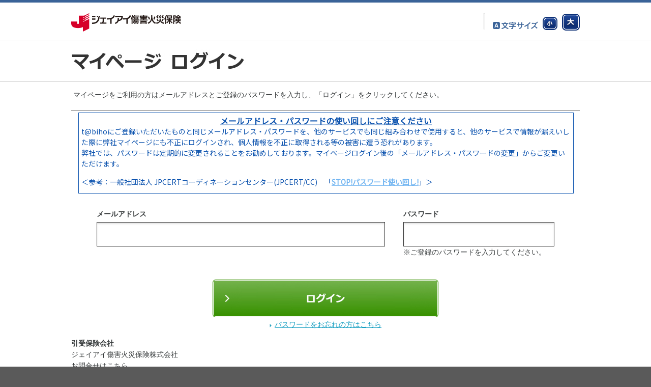

--- FILE ---
content_type: text/html; charset=UTF-8
request_url: https://tabiho.jp/tb/mypage/
body_size: 10013
content:
<!DOCTYPE html PUBLIC "-//W3C//DTD XHTML 1.0 Transitional//EN"
"http://www.w3.org/TR/xhtml1/DTD/xhtml1-transitional.dtd">









<html xmlns="http://www.w3.org/1999/xhtml" xml:lang="ja" lang="ja" dir="ltr">
<head>
<meta name="viewport" content="width=device-width, initial-scale=1.0">
<meta http-equiv="Content-Type" content="text/html; charset=UTF-8" />
<meta http-equiv="Content-Language" content="ja" />
<meta http-equiv="Content-Style-Type" content="text/css" />
<meta http-equiv="Content-Script-Type" content="text/javascript" />
<meta name="robots" content="index,follow" />



<meta name="description" content="契約内容のご確認、保険期間の延長・短縮、契約者・被保険者情報の訂正等はこちらから。" />


<meta name="keywords" content="" />
<title>マイページ</title>


<link rel="shortcut icon" href="/common/img/favicon.ico" />
<link rel="icon" href="/common/img/favicon.ico" type="image/vnd.microsoft.icon" />
<link rel="stylesheet" type="text/css" href="/common/css/reset.css" media="all" />
<link rel="stylesheet" type="text/css" href="/common/css/common.css" media="all" />
<link rel="stylesheet" type="text/css" href="/common/css/dynamic_header.css" media="all" />
<link rel="stylesheet" type="text/css" href="/common/css/dynamic_common.css" media="all" />
<link rel="stylesheet" type="text/css" href="/common/css/dynamic_print.css" media="all" />
<meta name="IE_RM_OFF" content="true" />
<script type="text/javascript">
window.onunload = function(e){
};
</script>

<link rel="stylesheet" type="text/css" href="/Mypage/css/mypage.css" media="all" />
<link rel="stylesheet" type="text/css" href="/common/css/responsive.css" media="all">
<script type="text/javascript" src="/common/js/jquery.js"></script>
<script type="text/javascript" src="/common/js/validation.js"></script>
<script type="text/javascript" src="/common/js/fontsize.js"></script>
<script type="text/javascript" src="/common/js/scroll.js"></script>
<script type="text/javascript" src="/tabihojs/tabiho_common.js"></script>
<script type="text/javascript" src="/tabihojs/M001.js"></script>
<script type="text/javascript" src="/tabihojs/M001_check.js"></script>
<script type="text/javascript" src="/tabihojs/responsive.js"></script>
<!--[if lte IE 7 ]>
<script type="text/javascript"
src="/common/js/jquery-contained-sticky-scroll.js"></script>
<![endif]-->



</head>
<body>

<div id="container">







<div id="header">




<h1><a href="#" onclick="fncLogoutMypage(false,'https://www.jihoken.co.jp/')"><img src="/common_v2/img/logo_ji_large.png" alt="" /><span>ジェイアイ傷害火災保険</span></a></h1>



<ul id="adjustableFontsize">
  <li id="adjust"><img src="/common/images/text_adjustable.gif" alt="" /></li>
  <li id="small" class="fontSizeMinus"><a href="#" onclick="return false;"><img src="/common/images/btn_adjust_small_normal.jpg" alt="" onMouseOver="src='/common/images/btn_adjust_small_active.jpg'" onMouseOut="src='/common/images/btn_adjust_small_normal.jpg'" /></a></li>
  <li class="fontSizePlus"><a href="#" onclick="return false;"><img src="/common/images/btn_adjust_big_normal.jpg" alt="" onMouseOver="src='/common/images/btn_adjust_big_active.jpg'" onMouseOut="src='/common/images/btn_adjust_big_normal.jpg'" /></a></li>
</ul>

</div>




<noscript>

<div style="margin-left:30px">
<br/>
お客様がご使用のブラウザのJavaScriptが無効になっています。<br/>
弊社ホームページでは、JavaScriptの使用を前提とさせていただいているため、現在の設定ではご利用いただけません。<br/>
お手数ですが、JavaScriptを有効にして改めてお手続きをお願いいたします。<br/>
</div>
</noscript>



<div id="content" style="display:none">


<div id="mainContent">


<div class="maintenance" style="display:none">
  <dl>
    <dt>メンテナンス情報</dt>
    <dd>
      
    </dd>
  </dl>
</div>





<h2><img src="/Mypage/images/m001_headline.jpg" alt="" width="679" height="39" /></h2>





<p class="mypage_lead">


&nbsp;マイページをご利用の方はメールアドレスとご登録のパスワードを入力し、「ログイン」をクリックしてください。

</p>
<div class="alertBox" style="display:none">
    <ul>
        
    </ul>
</div>



<form name="loginForm" id="login" method="post" action="/tb/mypage/M001.do"><div><input type="hidden" name="org.apache.struts.taglib.html.TOKEN" value="1053e9e22e6cb8070ec585e623c343d7"></div>





<div id="hiddenData">
      <input type="hidden" name="hiddenCycleNo" value="123072107181000001" id="hiddenCycleNo">
      <input type="hidden" name="hiddenPageNo" value="1" id="hiddenPageNo">
      <input type="hidden" name="serverDate" value="2026/01/23" id="serverDate">
      <input type="hidden" name="userSosaShikibetsuNo" value="-1" id="userSosaShikibetsuNo">
</div>

<div id="contractInformation" class="clearfix"></div>

<div class="gray_box">
    <div class="gray_box_inner">
        <table>
            <tr>
                <th class="left">メールアドレス</th>
                <th class="right">パスワード</th>
            </tr>
            <tr>
                <td class="left"><input type="text" name="loginEmail" maxlength="255" value="" id="loginEmail" class="txtLoginId" autocomplete="off">
                </td>
                <td class="right" id="loginPass"><input type="password" name="loginPass" maxlength="32" value="" id="loginPass" class="txtLoginPass">
                        <p class="note">※ご登録のパスワードを入力してください。</p></td>
            </tr>
            <tr>
                <td class="left_alert"><div class="alert_anothercolums2nd"> <span id="loginEmailAlert"></span> </div></td>
                <td class="right_alert"><div class="alert_anothercolums2nd"> <span id="loginPassAlert"></span> </div></td>
            </tr>
        </table>
    </div>
</div>




<div class="bottom_btn respNoAbs">
    <input type="submit" value=" " id="m001_btn" class="m001_btn tm-10">
    <p class="forgetPass"><a href="#" id="forgetPassAnchor" onclick="return false;">パスワードをお忘れの方はこちら</a></p>

    
    <input type="hidden" name="btnKbn" value="" id="btnKbn">
</div>







<input type="hidden" name="org.apache.struts.taglib.html.TOKEN" value="1053e9e22e6cb8070ec585e623c343d7" />
<input type="hidden" name="throughCheckPassword" value="" id="throughCheckPassword">
<input type="hidden" name="passwordAlertFLG" value="" id="passwordAlertFLG">
</form>
<form name="toiawaseForm" method="post"></form>


  <div class="clearfix">
    <dl class="companyInfo">
      <dt>引受保険会社</dt><dd>ジェイアイ傷害火災保険株式会社<br /><a href="#" onclick="fncContactTop(); return false;">お問合せはこちら</a></dd>
    </dl>
  </div>
</div>





<span class="pageTop"><a href="#body">ページのTopへ</a></span>
</div>
</div>


<form name="PasswordForgetAct" action="/tb/mypage/M001.do" method="post">
    <input type="hidden" name="loginEmail"></input>
    <input type="hidden" name="hiddenPageNo"></input>
    <input type="hidden" name="hiddenCycleNo"></input>
    <input type="hidden" name="userSosaShikibetsuNo"></input>
    <input type="hidden" name="btnKbn"></input>
    <input type="hidden" name="sendPage"></input>

    <input type="hidden" name="org.apache.struts.taglib.html.TOKEN" value="1053e9e22e6cb8070ec585e623c343d7" />
</form>
<form name="inquiryAct" action="/tb/mypage/M001.do" method="post">
    <input type="hidden" name="loginEmail"></input>
    <input type="hidden" name="hiddenPageNo"></input>
    <input type="hidden" name="hiddenCycleNo"></input>
    <input type="hidden" name="userSosaShikibetsuNo"></input>
    <input type="hidden" name="btnKbn"></input>

    <input type="hidden" name="org.apache.struts.taglib.html.TOKEN" value="1053e9e22e6cb8070ec585e623c343d7" />
</form>

<form name="SocialLoginAct" action="/tb/mypage/M001.do" method="post">
    <input type="hidden" name="loginEmail"></input>
    <input type="hidden" name="hiddenPageNo"></input>
    <input type="hidden" name="hiddenCycleNo"></input>
    <input type="hidden" name="userSosaShikibetsuNo"></input>
    <input type="hidden" name="btnKbn"></input>
    <input type="hidden" name="sendPage"></input>
    <input type="hidden" name="loginProvider"></input>

    <input type="hidden" name="org.apache.struts.taglib.html.TOKEN" value="1053e9e22e6cb8070ec585e623c343d7" />
</form>



<div id="footer" style="display:none">

    <div id="localNav" class="clearfix">
        <ul>
            <li><a href="/overseas/sitepolicy/index.html" target="_blank">サイトポリシー</a></li>
            <li><a href="/insurancepolicy/index.html" target="_blank">勧誘方針</a></li>
        </ul>
        <ul class="separateLine">
            <li><a href="/overseas/agreement/index.html" target="_blank">約款全文</a></li>
            <li><a href="/overseas/necessaryconditions/index.html" target="_blank">重要事項等説明書</a></li>
        </ul>
        <ul class="separateLine">
            <li><a href="https://www.jihoken.co.jp/company/privacy/" target="_blank">個人情報の取扱い</a></li>
            <li><a href="/overseas/cookiepolicy/index.html" target="_blank">Cookie(クッキー)ポリシー</a></li>
        </ul>
    </div>
    <address><img src="/common/images/copyright.gif" alt="" /></address>
</div>

<noscript><iframe src="//www.googletagmanager.com/ns.html?id=GTM-MF342G"
height="0" width="0" style="display:none;visibility:hidden"></iframe></noscript>
<script>(function(w,d,s,l,i){w[l]=w[l]||[];w[l].push({'gtm.start':
new Date().getTime(),event:'gtm.js'});var f=d.getElementsByTagName(s)[0],
j=d.createElement(s),dl=l!='dataLayer'?'&l='+l:'';j.async=true;j.src=
'//www.googletagmanager.com/gtm.js?id='+i+dl;f.parentNode.insertBefore(j,f);
})(window,document,'script','dataLayer','GTM-MF342G');</script>





</body>
</html>


--- FILE ---
content_type: text/css
request_url: https://tabiho.jp/common/css/reset.css
body_size: 2237
content:
@charset "utf-8";

/*
---------------------------------------------------------
	reset.css ver 1.4 with jQuery [2009/04/24]
	*This document validates as CSS level 2.1
	*GNU General Public License v3
	*http://higash.net/labo/

	Modify YUI Reset CSS, YUI Fonts CSS	
	*Copyright (c) 2008, Yahoo! Inc. All rights reserved.
	*http://developer.yahoo.com/yui/license.html
---------------------------------------------------------
*/

/* --HTML-- */
html {
overflow-y: scroll;
}

/* --BODY-- */
body {
font: 75%/1.5 'Lucida Grande', Arial, Helvetica;
margin: 0;
overflow: visible;
padding: 0;
text-align: center;
}

	/* for Windows */
	.win body {
	font-family:'メイリオ', 'Meiryo', 'MS Pゴシック';
	}
	
	/* for Win IE6 */
	* html.win body {
	font-family:'MS Pゴシック';
	vertical-align: baseline;
	}

	/* for Mac firefox2 */
	.mac body.firefox2 {
	font-size:12px;
	}

/* --OTHER TAGS-- */
a {
overflow:hidden;
}


abbr, acronym {
border:0;
}

address, caption, cite, code, dfn, em, th, strong, var {
font-style:normal;
font-weight:normal;
}

blockquote, dd, div, dl, dt, h1, h2, h3, h4, h5, h6, li, ol, p, pre, span, td, th, ul {
margin: 0;
padding: 0;
}

caption, th {
text-align:left;
}

code, kbd, pre, samp, tt {
font-family:monospace;
line-height:100%;
}

	/* for IE7 */
	*+html code, *+html kbd, *+html pre, *+html samp, *+html tt {
	font-size:108%; 
	}

/* remember to define focus styles! */
:focus {
	outline: 0;
}

h1, h2, h3, h4, h5, h6 {
font-size:100%;
font-weight:normal;
}

ol, ul {
list-style:none;
}

q:before, q:after {
content:'';
}

/* form */
button, fieldset, form, input, label, legend, select, textarea {
font-family:inherit;
font-size:100%;
font-style:inherit;
font-weight:inherit;
margin:0;
padding:0;
vertical-align:baseline;
}

	/* for IE6 */
	* html input, * html textarea {
	font-family:'MS Pゴシック';
	}

	/* for IE7 */
	*+html input, *+html textarea {
	font-family:'メイリオ', 'MS Pゴシック';
	}
	
	/* for IE8 */
	.msie8 select {
	font-family:sans-serif;
	}
	
	/* for Chrome1 */
	.chrome1 select {
	font-family:'Lucida Grande', Arial, Helvetica;
	}

/* tables still need 'cellspacing="0"' */
table {
border-collapse: collapse;
border-spacing: 0;
margin: 0;
padding: 0;
font-size:100%;
}


--- FILE ---
content_type: text/css
request_url: https://tabiho.jp/common/css/common.css
body_size: 3528
content:
@charset "utf-8";



/*
===== Base Layout ===========================================================================
*/


body {
    color: #383c3d;
    background: url(/common/images/bg_main.gif) repeat-x top;
    height: 100%;
        margin: 0;
        padding: 0;
    }


div#container {
    width: 0 a;
        text-align: left;
        margin: 0 auto;
    }
div#container{
    zoom: 1;/* for IE 5.5-7 */
    }
div#container img {
    border: none;
    }
div#container li img {
    display: block;
    }

div#container:after {
    display: block;
    clear: both;
    height: 0;
    visibility: hidden;
    }



div#content {
    width: 950px;
    margin: 0 auto;
    clear: both;
    }
div#mainContent {
    width: 680px;
    padding-bottom:85px;
    float: left;
    }











/*
===== Page Top ===========================================================================
*/


span.pageTop a {
    display: block;
    clear: both;
    background: url(/common/images/scroll_btn.jpg) no-repeat;
    height: 34px;
    width: 129px;
    margin: 50px 16px 0 0;
    position:relative;
    left:806px;
    text-indent: -9999px;
    z-index:1;
    }
span.pageTop a:hover { background-position:0px -34px; }










/*
===== Footer Layout ==============================================================================
*/


#footer {
    width: 100%;
    margin: 0 auto;
    padding: 25px 0 20px;
    font-size: 0.8em;
    clear: both;
    background: #d0f4ff;
    }
address {
    text-align: center;
    font-style: normal;
    }



#localNav {
    width: 950px;
    margin: 0 auto 40px;
    }
#localNav ul {
    float: left;
    padding-top: 5px;
    padding-right: 56px;
    }
#localNav ul.separateLine {
    background: url(/common/images/separator_lnav.gif) no-repeat left 0;
    }

#localNav li {
    padding: 0 0 0 28px;
    margin-bottom: 12px;
    text-align: left;
    }
#localNav li a:link {
    color: #383c3d;
    text-decoration: none;
    padding: 0 0 0 12px;
    background: url(/common/images/arrow_01_normal.gif) no-repeat 0 1px;
    }
#localNav li a:visited {
    color: #383c3d;
    text-decoration: none;
    padding:0 0 0 12px;
    background: url(/common/images/arrow_01_normal.gif) no-repeat 0 1px;
    }
#localNav li a:hover {
    color: #383c3d;
    text-decoration: underline;
    background: url(/common/images/arrow_01_active.gif) no-repeat 0 1px;
    }
#localNav li a:active {
    color: #383c3d;
    text-decoration: underline;
    }

/*
===== Sidebar ===========================================================================
*/


div#sidebar {
    width: 255px;
    position:fixed;
    margin-left:694px;
    z-index:100;
    }


.sideContent {
    margin-bottom: 10px;
    padding: 10px 12px 12px;
    background: url(/common/images/bg_sidebar_box.gif) no-repeat left bottom;
    }

div#sidebar .sideContent .faq_section a {
    text-decoration: underline;
    color:#383C3D;
    cursor: pointer;
    }

div#sidebar .sideContent .faq_section a:hover {
    text-decoration:none;
    }

div#sidebar .sideContent .listLinks a:hover {
    text-decoration:none;
    }


/* よくある質問 Layout */

#sidebar .faq {
    position: relative;
    overflow: hidden;
    }
#sidebar .faq h3 {
    cursor: pointer;
    width: 210px;
    padding-left: 24px;
    font-weight: bold;
    background: url(/common/images/arrow_02_normal.gif) no-repeat left top;
    }

#sidebar .faq h3.accordion_head.opened {
    background: url(/common/images/arrow_02_active.gif) no-repeat left top;
    }
#sidebar .faq .faq_section {
    margin-bottom: 8px;
    padding-bottom: 12px;
    background: url(/common/images/separator_sidebar.gif) no-repeat 0 bottom;
    }
#sidebar .faq .faq_section p {
    padding-left: 24px;
    height: auto;
    width: 210px;
    font-weight: bold;
    position: relative;
    overflow: hidden;
    }
#sidebar .faq .faq_section span.que {
    font-weight: normal;
    width: 1.5em;
    display: block;
    float: left;
    /text-decoration:none;
    }
#sidebar .faq .faq_section span.ans {
    font-weight: normal;
    width: 184px;
    display: block;
    margin-left:1.5em;
    }



#sidebar .listLinks {
    text-align: right;
    margin: 0 8px 10px 0;
    }
#sidebar .listLinks a {
    color: #0095ba;
    padding-left: 20px;
    background: url(/common/images/arrow_02_normal.gif) no-repeat 0 -1px;
    }










/* --------------------------------------------------------------------- */
/* jquery */
/* --------------------------------------------------------------------- */

/* - modal window - */
div#modal {
    display: none;
    position: fixed;
    width: 100%;
    height: 100%;
    z-index: 1000;
    }
div#modal div.background {
    position: fixed;
    width: 100%;
    height: 100%;
    background-color: #000000;
    opacity: 0.75;
    filter: alpha(opacity=75);
    -ms-filter: "alpha(opacity=75)";
    left:0;
    top:0;
    }
div#modal div.modalContainer {
    position: fixed;
    width: 630px;
    }
div#modal div.modalInner {
    width: 629px;
    min-height: 100%;
    padding: 0 0 60px;
    position: relative;
    }

div#modal div.modalInner {
    background-position: : left bottom; /* all browsers, of course */
    background-position: -1px bottom\9; /* IE8 and below */
    *background-position : -1px bottom; /* IE7 and below */
    _background-position : -1px bottom; /* IE6 */
    }

div#modal div.modalInner p {
    position: relative;
    width: 520px;
    padding: 0 55px 32px;
    line-height: 2;
    text-align: left;
    }
div#modal div.modalInner input#agree {
    width: 80px;
    height: 29px;
    background: url(/Itinerary/images/btn_agree.jpg) no-repeat 0 0;
    border: none;
    }
div#modal div.modalInner input#agree:hover {
    background-position: 0 -29px;
    }










/* --------------------------------------------------------------------- */
/* txt decoration */
/* --------------------------------------------------------------------- */

/* - font-size - */
.fs08em {font-size: 0.8em;}
.fs09em {font-size: 0.9em;}



/* - font-color - */
.red {color: #ff0000;}
.blue {color: #0066ff;}

/* - font-bold - */
.bold {font-weight: bold;}
.normal {font-weight: normal;}

/* - font-bluebold - */
.b_blue{
    color:#0066ff;
    font-weight:bold;
    }

/* - font-underline - */
.txtline {text-decoration: underline;}

/* - font-indent - */
.indent{
    text-indent: -1em;
    margin-left: 1em;
    }

/* - text-align - */
.txtC {text-align: center;}
.txtL {text-align: left;}
.txtR {text-align:right;}

/* - vertical-align - */
.vm {vertical-align: middle!important;}
.vt {vertical-align: top!important;}
.vb {vertical-align: bottom!important;}



/* --------------------------------------------------------------------- */
/* Compornent */
/* --------------------------------------------------------------------- */


/* margin Top */
/* ------------------------------------------------- */
.tm-14 {margin-top: -14px;}
.tm-5 {margin-top: -5px;}
.tm-1 {margin-top: -11px;}
.tm2 {margin-top: 2px;}
.tm3 {margin-top: 3px;}
.tm5 {margin-top: 5px;}
.tm10 {margin-top: 10px;}
.tm15 {margin-top: 15px;}
.tm20 {margin-top: 20px;}
.tm45 {margin-top: 45px;}
.tm350 {margin-top: 350px;}

/* margin Bottom */
/* ------------------------------------------------- */
.bm2 {margin-bottom: 2px;}
.bm5 {margin-bottom: 5px;}
.bm8 {margin-bottom: 8px;}
.bm10 {margin-bottom: 10px;}
.bm15 {margin-bottom: 15px;}
.bm20 {margin-bottom: 20px;}
.bm13 {margin-bottom: 13px;}
.bm35 {margin-bottom: 35px;}
.bm200 {margin-bottom: 200px;}

/* margin Left */
/* ------------------------------------------------- */
.lm5 {margin-left: 5px;}
.lm10 {margin-left: 10px;}
.lm15 {margin-left: 15px;}
.lm20 {margin-left: 20px;}
.lm30 {margin-left: 30px;}
.lm55 {margin-left: 55px;}

/* margin Right */
/* ------------------------------------------------- */
.rm10 {margin-right: 10px;}
.rm15 {margin-right: 15px;}
.rm16 {margin-right: 16px;}
.rm20 {margin-right: 20px;}
.rm25 {margin-right: 25px;}
.rm30 {margin-right: 30px;}

/* padding Top */
/* ------------------------------------------------- */
.tp0 {padding-top: 0;}

/* padding Bottom */
/* ------------------------------------------------- */
.bp25 {padding-bottom: 25px;}
/* .bp50 {padding-bottom: 50px!important;} */

/* padding Left */
/* ------------------------------------------------- */
.lp0 {padding-left: 0;}

/* padding Right */
/* ------------------------------------------------- */
.rp30 {padding-right: 30px;}

/* top and Bottom */
/* ------------------------------------------------- */
.tbm0 {
    margin-top: 0;
    margin-bottom: 0;
    }

/* --------------------------------------------------------------------- */
/* Layyout  */
/* --------------------------------------------------------------------- */

/* Float */
/* ------------------------------------------------- */
.fl_l {float: left;}
.fl_r {float: right;}


/* Display */
/* ------------------------------------------------- */
.d_block {display: block;}


/* width */
/* ------------------------------------------------- */
.w30 {width: 30px;}
.w40 {width: 40px;}
.w100 {width: 100px;}
.w190 {width: 190px;}
.w258 {width: 258px;}
.w260 {width: 260px;}
.w261 {width: 261px;}
.w262 {width: 268px;}
.w300 {width: 300px;}
.w350 {width: 350px;}
.w420 {width: 420px;}


/* height */
/* ------------------------------------------------- */
.h30 {height: 30px;}
.h60 {height: 60px;}
.h500 {height: 500px;}

/* 120220追記------------------------------------------------- */
.h90 {height: 116px;}


/*
===== Clearfix ===========================================================================
*/


.clearfix:after {
    content: ".";
    display: block;
    clear: both;
    height: 0;
    visibility: hidden;
    }

.clearfix { display: inline-block; }
.clearfix { display: block; }



/*It is a code in which clear is done as for the main browser
--------------------*/



div:after {/*for modern browser*/
    display: block;
    height:0px;
    clear:both;
    visibility:hidden;
    }



/* --------------------------------------------------------------------- */
/* overray */
/* --------------------------------------------------------------------- */
div.modalContainer .modalInner {
    width: 629px;
    min-height: 100%;
    line-height: 2;
    text-align: left;
    background:url(/overseas/popup/plan/img/floatingBox_inner.png) repeat-y;
}
div#modal div.modalContainer .modalInner p {
line-height:1.3;
padding:0 55px 10px;
}
div.modalContainer .modalInner p span {
font-weight:bold;
}
div.modalContainer .modalInner .btn_pop_option010522_ok {
background:url(/overseas/popup/plan/img/btn_o_010522_ok.gif) no-repeat 0 0;
width:201px;
height:83px;
cursor:pointer;
margin:0 auto;
display:block;
}
div.modalContainer .modalInner .btn_pop_option010522_cancel {
background:url(/overseas/popup/plan/img/btn_o_010522_cancel.gif) no-repeat 0 0;
width:201px;
height:83px;
cursor:pointer;
margin:0 auto;
display:block;
}
div.modalContainer .modalInner .btn_pop_option013522_ok {
background:url(/overseas/popup/plan/img/btn_o_013522_ok.gif) no-repeat 0 0;
width:201px;
height:83px;
cursor:pointer;
margin:0 auto;
display:block;
}
div.modalContainer .modalInner .btn_pop_option013522_cancel {
background:url(/overseas/popup/plan/img/btn_o_013522_cancel.gif) no-repeat 0 0;
width:201px;
height:83px;
cursor:pointer;
margin:0 auto;
display:block;
}
div.modalContainer .modalInner .btn_pop_option019122_ok {
background:url(/overseas/popup/plan/img/btn_o_019122_ok.gif) no-repeat 0 0;
width:201px;
height:83px;
cursor:pointer;
margin:0 auto;
display:block;
}
div.modalContainer .modalInner .btn_pop_option019122_cancel {
background:url(/overseas/popup/plan/img/btn_o_019122_cancel.gif) no-repeat 0 0;
width:201px;
height:83px;
cursor:pointer;
margin:0 auto;
display:block;
}
div.modalContainer .modalInner .btn_pop_option01J522_ok {
background:url(/overseas/popup/plan/img/btn_o_01J522_ok.gif) no-repeat 0 0;
width:201px;
height:83px;
cursor:pointer;
margin:0 auto;
display:block;
}
div.modalContainer .modalInner .btn_pop_option01J522_cancel {
background:url(/overseas/popup/plan/img/btn_o_01J522_cancel.gif) no-repeat 0 0;
width:201px;
height:83px;
cursor:pointer;
margin:0 auto;
display:block;
}
div.modalContainer .modalInner .btn_pop_option01J622_ok {
background:url(/overseas/popup/plan/img/btn_o_01J622_ok.gif) no-repeat 0 0;
width:201px;
height:83px;
cursor:pointer;
margin:0 auto;
display:block;
}
div.modalContainer .modalInner .btn_pop_option01J622_cancel {
background:url(/overseas/popup/plan/img/btn_o_01J622_cancel.gif) no-repeat 0 0;
width:201px;
height:83px;
cursor:pointer;
margin:0 auto;
display:block;
}
div.modalContainer .modalInner .btn_pop_option01W922_ok {
background:url(/overseas/popup/plan/img/btn_o_01W922_ok.gif) no-repeat 0 0;
width:201px;
height:83px;
cursor:pointer;
margin:0 auto;
display:block;
}
div.modalContainer .modalInner .btn_pop_option01W922_cancel {
background:url(/overseas/popup/plan/img/btn_o_01W922_cancel.gif) no-repeat 0 0;
width:201px;
height:83px;
cursor:pointer;
margin:0 auto;
display:block;
}
div.modalContainer .modalInner .btn_pop_option010511_ok {
background:url(/overseas/popup/plan/img/btn_o_010511_ok.gif) no-repeat 0 0;
width:201px;
height:83px;
cursor:pointer;
margin:0 auto;
display:block;
}
div.modalContainer .modalInner .btn_pop_option010511_cancel {
background:url(/overseas/popup/plan/img/btn_o_010511_cancel.gif) no-repeat 0 0;
width:201px;
height:83px;
cursor:pointer;
margin:0 auto;
display:block;
}
div.modalContainer .modalInner .btn_pop_option01W211_ok {
background:url(/overseas/popup/plan/img/btn_o_01W211_ok.gif) no-repeat 0 0;
width:201px;
height:83px;
cursor:pointer;
margin:0 auto;
display:block;
}
div.modalContainer .modalInner .btn_pop_option01W211_cancel {
background:url(/overseas/popup/plan/img/btn_o_01W211_cancel.gif) no-repeat 0 0;
width:201px;
height:83px;
cursor:pointer;
margin:0 auto;
display:block;
}

div.modalContainer .modalInner .btn_pop_option01W411_ok {
background:url(/overseas/popup/plan/img/btn_o_01W411_ok.gif) no-repeat 0 0;
width:201px;
height:83px;
cursor:pointer;
margin:0 auto;
display:block;
}
div.modalContainer .modalInner .btn_pop_option01W411_cancel {
background:url(/overseas/popup/plan/img/btn_o_01W411_cancel.gif) no-repeat 0 0;
width:201px;
height:83px;
cursor:pointer;
margin:0 auto;
display:block;
}
div.modalContainer .modalInner .btn_pop_option01W422_ok {
background:url(/overseas/popup/plan/img/btn_o_01W422_ok.gif) no-repeat 0 0;
width:201px;
height:83px;
cursor:pointer;
margin:0 auto;
display:block;
}
div.modalContainer .modalInner .btn_pop_option01W422_cancel {
background:url(/overseas/popup/plan/img/btn_o_01W422_cancel.gif) no-repeat 0 0;
width:201px;
height:83px;
cursor:pointer;
margin:0 auto;
display:block;
}

div.modalContainer .modalInner .btn_pop_option019011_ok {
background:url(/overseas/popup/plan/img/btn_o_019011_ok.gif) no-repeat 0 0;
width:201px;
height:83px;
cursor:pointer;
margin:0 auto;
display:block;
}
div.modalContainer .modalInner .btn_pop_option019011_cancel {
background:url(/overseas/popup/plan/img/btn_o_019011_cancel.gif) no-repeat 0 0;
width:201px;
height:83px;
cursor:pointer;
margin:0 auto;
display:block;
}

div.modalContainer .modalInner .btn_pop_option019022_ok {
background:url(/overseas/popup/plan/img/btn_o_019022_ok.gif) no-repeat 0 0;
width:201px;
height:83px;
cursor:pointer;
margin:0 auto;
display:block;
}
div.modalContainer .modalInner .btn_pop_option019022_cancel {
background:url(/overseas/popup/plan/img/btn_o_019022_cancel.gif) no-repeat 0 0;
width:201px;
height:83px;
cursor:pointer;
margin:0 auto;
display:block;
}
div.modalContainer .modalInner .btn_pop_option019115_ok {
background:url(/overseas/popup/plan/img/btn_o_019115_ok.gif) no-repeat 0 0;
width:201px;
height:83px;
cursor:pointer;
margin:0 auto;
display:block;
}
div.modalContainer .modalInner .btn_pop_option019115_cancel {
background:url(/overseas/popup/plan/img/btn_o_019115_cancel.gif) no-repeat 0 0;
width:201px;
height:83px;
cursor:pointer;
margin:0 auto;
display:block;
}

div.modalContainer .modalInner .btn_pop_option01WB15_ok {
background:url(/overseas/popup/plan/img/btn_o_01WB15_ok.gif) no-repeat 0 0;
width:201px;
height:83px;
cursor:pointer;
margin:0 auto;
display:block;
}
div.modalContainer .modalInner .btn_pop_option01WB15_cancel {
background:url(/overseas/popup/plan/img/btn_o_01WB15_cancel.gif) no-repeat 0 0;
width:201px;
height:83px;
cursor:pointer;
margin:0 auto;
display:block;
}

div.modalContainer .modalInner .btn_pop_option01WA15_ok {
background:url(/overseas/popup/plan/img/btn_o_01WA15_ok.gif) no-repeat 0 0;
width:201px;
height:83px;
cursor:pointer;
margin:0 auto;
display:block;
}
div.modalContainer .modalInner .btn_pop_option01WA15_cancel {
background:url(/overseas/popup/plan/img/btn_o_01WA15_cancel.gif) no-repeat 0 0;
width:201px;
height:83px;
cursor:pointer;
margin:0 auto;
display:block;
}

div.modalContainer .modalInner .btn_pop_option01W915_ok {
background:url(/overseas/popup/plan/img/btn_o_01W915_ok.gif) no-repeat 0 0;
width:201px;
height:83px;
cursor:pointer;
margin:0 auto;
display:block;
}
div.modalContainer .modalInner .btn_pop_option01W915_cancel {
background:url(/overseas/popup/plan/img/btn_o_01W915_cancel.gif) no-repeat 0 0;
width:201px;
height:83px;
cursor:pointer;
margin:0 auto;
display:block;
}
div.modalContainer .modalInner .btn_pop_option010511_ok:hover,
div.modalContainer .modalInner .btn_pop_option010511_cancel:hover,
div.modalContainer .modalInner .btn_pop_option01W211_ok:hover,
div.modalContainer .modalInner .btn_pop_option01W211_cancel:hover,
div.modalContainer .modalInner .btn_pop_option01W411_ok:hover,
div.modalContainer .modalInner .btn_pop_option01W411_cancel:hover,
div.modalContainer .modalInner .btn_pop_option019011_ok:hover,
div.modalContainer .modalInner .btn_pop_option019011_cancel:hover,
div.modalContainer .modalInner .btn_pop_option019115_ok:hover,
div.modalContainer .modalInner .btn_pop_option019115_cancel:hover,
div.modalContainer .modalInner .btn_pop_option01WB15_ok:hover,
div.modalContainer .modalInner .btn_pop_option01WB15_cancel:hover,
div.modalContainer .modalInner .btn_pop_option01WA15_ok:hover,
div.modalContainer .modalInner .btn_pop_option01WA15_cancel:hover,
div.modalContainer .modalInner .btn_pop_option01W915_ok:hover,
div.modalContainer .modalInner .btn_pop_option01W915_cancel:hover {
background-position:0 -83px;
}

#modalBtnArea {
    text-align: center;
    height: 83px;
    margin-top: 20px;
    padding: 0 60px 0
}

.modalBtn {
    float: left;
    width: 254px;
}

/* ==========
add layout override
for side script
top-margin
position
float
only IE6-7========== */

div#sidebar {
/width: 255px;
/float:right;
/margin-left:0;
/position:static;
}

div#header {
/z-index:100;
/position:relative;
}

div#globalNav {
/z-index:80;
/position:relative;
display:none;
}

div#topicPath {
/z-index:60;
/position:relative;
}

div#content {
/z-index:0;
/position:relative;
/top:-50px;
}

div#mainContent {
/margin-top:50px;
}

div#sidebar {
/margin-top:50px;
}

span.pageTop a {
/bottom:-50px;
}
.scrollFixIt {
    display:none;
}

.k008_lead {
/margin-top:65px;
_margin-top:35px;
}
/*
===== 追加2013/02/25 ===========================================================================
*/
.lh2{
line-height:2;
}
/*
===== 追加2016/06/28 ===========================================================================
*/
#localNav>ul>li>a[href="/sitemap/index.html"] {
display: none;
}
/*
===== 追加2018/10/03 ===========================================================================
*/
#footer .pageTop {
  position: fixed;
  left: 50%;
  margin-left: 400px;
  bottom: 10px;
  font-size: 10px;
//  font-size: 1rem;
  font-weight: bold;
  z-index: 50;
}

#footer .pageTop > a {
  position: relative;
  display: block;
  width: 50px;
  color: #666;
}

#footer .pageTop > a:before {
  display: block;
  margin: 0 auto 4px auto;
  content: "";
  width: 44px;
  height: 44px;
  background: rgba(186, 186, 186, 0.9) url(/common_v2/img/icon_arrow_white.png) no-repeat 50% 50%;
  border-radius: 44px;
}

#footer .pageTop > a:focus,
#footer .pageTop > a:hover {
  opacity: 0.7;
  -ms-filter: "progid:DXImageTransform.Microsoft.Alpha(Opacity=70)";
  text-decoration: none;
}

#footer .pageTop.is-fixed {
  position: absolute;
  bottom: auto;
  margin-top: -75px;
}


td.js_sogohiyo {
    position: relative;
}
td.js_sogohiyo .amount_detail {
    position: absolute;
    top: 75px;
    text-align: left;
    font-size: 0.9rem;
    left: 0;
    right: 0;
    padding-left: 1rem;
}
td.js_sogohiyo .js_hokenKingakuShosailink {
    text-align: center;
    display: block;
    padding: 0px 12px;
    font-size: 0.75rem;
    margin-left: -1rem;
}
td.chiryokyuenhiyo {
    padding-bottom: 0 !important;
    vertical-align: top !important;
}


--- FILE ---
content_type: text/css
request_url: https://tabiho.jp/common/css/dynamic_header.css
body_size: 2471
content:
@charset "utf-8";
/*
===== Header ===========================================================================
*/


div#header {
    width: 950px;
    height: 37px;
    margin: 0 auto 12px;
    padding: 5px 0 8px;
    _padding: 5px 0 0;
}
div#header h1 {
	margin-top: 13px;
    width: 299px;
    height: 37px;
    float: left;
    _display: inline;
    _zoom: 1;
    _overflow: hidden;
}
div#header h1 span {
    text-indent: -9999px;
    display: block;
}



#adjustableFontsize {
    float: right;
    margin-top: 4px;
    _display: inline;
    _zoom: 1;
}
#adjustableFontsize li {
    float: left;
    margin-left: 9px;
    _display: inline;
    _zoom: 1;
}
#adjustableFontsize li#adjust {
    margin-top: -2px;
}
#adjustableFontsize li#small {
    margin-top: 6px;
}

/*
===== header btn Layout ===========================================================================
*/


#head_btnarea {
	width:213px;
	height:19px;
	margin:0 0 0 167px;
	float:left;
	_display: inline;
	_zoom: 1;
}

#head_btnarea li{
	float:left;
	_display: inline;
    _zoom: 1;
}

#head_btnarea li.mypage_top{
	margin:0 8px 0 0;
}
#head_btnarea li.logout{
	margin:0 0 0 0;
}

#head_btnarea li.m004_logout{
	margin:0 0 0 130px;
}

#header_inn{
	float:left;
	width:450px;
	_display: inline;
	_zoom: 1;
}

#adjustableFontsize {
    float: right;
    margin-top: 17px;
    _display: inline;
    _zoom: 1;
}


/*
===== Pop Header =======================================================================
*/

div#pop_header {
	width: 652px;
	height: 62px;
	margin: 0 auto;
	padding:0;
}
div#pop_header h1 {
	width: 299px;
	height: 37px;
	float: left;
}

div#header_block h1 {
	float: left;
	height: 37px;
	margin-top:0;
}

#header_block {
	padding:17px 2px 8px 0;
	font-size:0;
}

#header_block h1 {
	float:left;
}

#pop_adjustableFontsize {
    float: right;
    margin-top: 0px;
}
#pop_adjustableFontsize li {
    float: left;
    margin-left: 9px;
}
#pop_adjustableFontsize li#adjust {
    margin-top: -2px;
}
#pop_adjustableFontsize li#small {
    margin-top: 6px;
}

.pop_clearfix:after {
	content:".";
	display:block;
	height:0;
	clear:both;
	visibility:hidden;
}

.pop_clearfix {
	display:inline-block;
	min-height:1%;  /* for IE 7*/
}

/* Hides from IE-mac */
* html .pop_clearfix {
	height: 1%;
}

.pop_clearfix {
	display: block;
}


--- FILE ---
content_type: text/css
request_url: https://tabiho.jp/common/css/dynamic_common.css
body_size: 1018
content:
@charset "utf-8";

/* ログインID */
.txtLoginId {
	width: 280px;
	ime-mode: disabled;
}

/* ログインパスワード */
.txtLoginPass {
	width: 280px;
	ime-mode: disabled;
}

/* メールアドレス */
.txtMailAddress {
	width: 190px;
	ime-mode: disabled;
}

/* パスワード */
.txtPassword {
	width: 190px;
	ime-mode: disabled;
}

/* 契約証番号 */
.txtPolicyNo {
	width: 100px;
	ime-mode: disabled;
}

/* お名前 */
.txtName {
	margin-left: 6px;
	width: 95px;
}

/* 郵便番号(3桁) */
.txtPostCode_01 {
	margin-left: 5px;
	width: 30px;
	ime-mode: disabled;
}

/* 郵便番号(4桁) */
.txtPostCode_02 {
	width: 40px;
	ime-mode: disabled;
}

/* 住所(都道府県・市区町村) */
.txtAddress {
	width: 260px;
}

/* 住所(番地・建物名) */
.txtBuilding {
	width: 260px;
}

/* 住所(番地) */
.txtHouseAddress {
	width: 260px;
}

/* 電話番号 */
.txtTel {
	width: 150px;
	ime-mode: disabled;
}

/* その他情報(留学先学校名) */
.txtSchool {
	width: 190px;
}

/* その他情報(勤務先名) */
.txtWorkPlace {
	width: 190px;
}

/* その他情報(ビザ番号) */
.txtVisaNo {
	width: 190px;
}

/* クレジットカード番号 */
.txtCreditCardNo {
	width: 300px;
	ime-mode: disabled;
}

/* セキュリティコード */
.txtSecurityCode {
	margin-right: 10px;
	width: 40px;
	ime-mode: disabled;
}

/* 変更適用年 */
.txtChangeYear {
	width: 40px;
	ime-mode: disabled;
}

/* 変更適用月 */
.txtChangeMonth {
	width: 20px;
	ime-mode: disabled;
}

/* 変更適用日 */
.txtChangeDay {
	width: 20px;
	ime-mode: disabled;
}

/* フリーテキスト */
.txtFree {
	width: 400px;
}

/* 事故受け住所(都道府県・市区町村) */
.txtJikoAddress {
	width: 330px;
}
.selectJikoAddress {
	width: 334px;
}

/* 事故受け住所(番地・建物名) */
.txtJikoBuilding {
	width: 330px;
}

/* 事故受け電話番号 */
.txtJikoTel {
	width: 220px;
	ime-mode: disabled;
}
/* 保険事故発生場所(国名) */
.texPlaceCountry {
	width: 360px;
}

/* 事故の届出 */
.txtTodokede {
	width: 320px;
}

/* 損害品(セレクト) */
.selectSongaihin {
	width: 200px;
}

/* メーカー */
.txtMakera {
	width: 230px;
}

/* 数量 */
.txtSuryo {
	width: 30px;
}

/* 金額*/
.txtPrice {
	margin-left: 6px;
	width: 360px;
}

/* 購入時期年 */
.txtBoughtTimeYear {
	margin-left: 6px;
	margin-right: 6px;
	width: 40px;
}

/* 購入時期月 */
.txtBoughtTimeMonth {
	margin-left: 6px;
	margin-right: 6px;
	width: 20px;
}

/* 購入場所 */
.txtBoughtPlace {
	width: 230px;
}

/* 立替内容 */
.txtTatekae {
	width: 360px;
}

/* 間柄詳細 */
.txtRelation {
	width: 230px;
}

/* 銀行支店名*/
.txtBankName {
	width: 230px;
}

/* ゆうちょ記号 */
.txtPostalSign {
	width: 40px;
}

/* ゆうちょ番号 */
.txtPostalNo {
	width: 60px;
}

/* 店番号 */
.txtStoreNo {
	width: 30px;
}

/* 口座番号 */
.txtAccountNo {
	width: 55px;
}



--- FILE ---
content_type: text/css
request_url: https://tabiho.jp/common/css/dynamic_print.css
body_size: 169
content:
@charset "utf-8";

@media print
{
div.kaiPage{
	page-break-before: always;
	font-size: 1;
	margin: 0;
	border: 0;
	}
span.kaiPage{
	visibility: hidden;
	}
}

--- FILE ---
content_type: text/css
request_url: https://tabiho.jp/Mypage/css/mypage.css
body_size: 18009
content:
@charset "utf-8";




/*
===== Main content Layout ===========================================================================
*/

#mainContent h2 {
    margin-bottom: 15px;
    }
.companyInfo {
    float: left;
    margin-top: 15px;
    }
.companyInfo dt {
    font-weight: bold;
    }
.companyInfo a:link {
    color: #383c3d;
    text-decoration: none;
    }
.companyInfo a:visited {
    color: #383c3d;
    text-decoration: none;
    }
.companyInfo a:hover {
    color: #383c3d;
    text-decoration: underline;
    }
.companyInfo a:active {
    color: #383c3d;
    text-decoration: underline;
    }

/*
===== Table Layout ===========================================================================
*/

th.inBackground {
    width: 212px;
    font-size: 1.2em;
    font-weight: bold;
    text-align: right;
    vertical-align: top;
    padding: 18px 20px 18px 0;
    background: url(/Mypage/images/bg_table_th.jpg) no-repeat left bottom;
    }
th.inBackground span,
th.inBackground06 span {
    font-size: 0.8em;
    font-weight: normal;
    display: block;
    }
th.inBackground span.fn07em {
    font-size: 0.7em;
    font-weight: normal;
    display: block;
    }
th.inBackground02 {
    width: 525px;
    font-size: 1.2em;
    font-weight: bold;
    text-align: left;
    vertical-align: top;
    padding: 18px 20px 18px 40px;
    background: url(/Mypage/images/bg_table_th02.jpg) no-repeat left bottom;
    }
th.inBackground03 {
    width: 525px;
    font-size: 1em;
    text-align: left;
    vertical-align: top;
    padding: 18px 20px 18px 40px;
    background: url(/Mypage/images/bg_table_th02.jpg) no-repeat left bottom;
    }
th.inBackground04 {
    width: 113px;
    font-size: 1em;
    font-weight: bold;
    text-align: right;
    vertical-align: top;
    padding: 18px 10px 18px 0;
    background: url(/Mypage/images/bg_table_th03.jpg) no-repeat left bottom;
    }
th.inBackground05 {
    width: 200px;
    font-size: 1.1em;
    font-weight: bold;
    text-align: right;
    vertical-align: top;
    padding: 18px 22px 18px 0;
    background: url(/Mypage/images/bg_table_td06.jpg) no-repeat right bottom;
    }
th.inBackground05_edit {
    width: 200px;
    font-size: 1.1em;
    font-weight: bold;
    text-align: right;
    vertical-align: top;
    padding: 18px 22px 18px 0;
    background: url(/Mypage/images/table_bg_edit_02.jpg) no-repeat right bottom;
    }
th.inBackground06 {
    width: 212px;
    font-size: 1.2em;
    font-weight: bold;
    text-align: right;
    vertical-align: top;
    padding: 18px 20px 18px 0;
    background: url(/Mypage/images/bg_table_th04.jpg) no-repeat left bottom;
    }

th.inBackground_rowspan {
    width: 212px;
    font-size: 1.2em;
    font-weight: bold;
    text-align: right;
    vertical-align: middle;
    padding: 18px 20px 18px 0;
    background: url(/Mypage/images/bg_table_th04.jpg) no-repeat left bottom;
    }
th.inBackground_upper {
    width: 212px;
    background: url(/Mypage/images/bg_table_th_upper.jpg) no-repeat left bottom;
    }
th.inBackground_lower {
    width: 212px;
    font-size: 1.2em;
    font-weight: bold;
    text-align: right;
    vertical-align: top;
    padding: 10px 20px 18px 0;
    background: url(/Mypage/images/bg_table_th.jpg) no-repeat left bottom;
    }
th.inBackground_bottom {
    width: 212px;
    font-size: 1.2em;
    font-weight: bold;
    text-align: right;
    vertical-align: top;
    padding: 18px 20px 18px 0;
    background: url(/Mypage/images/bg_table_th_bottom.jpg) no-repeat left bottom;
    }
th.inBackground_off{
    width: 212px;
    font-size: 1.2em;
    font-weight: bold;
    text-align: right;
    vertical-align: top;
    padding: 18px 20px 18px 0;
    background: url(/Mypage/images/bg_table_th.jpg) no-repeat left bottom;
    }
#showSecurityCodeClear.inBackgroundError{
    background: url(/Mypage/images/bg_table_td_error.jpg) no-repeat left bottom;
    }
#phoneCard.inBackgroundError{
    background: url(/Mypage/images/bg_table_td_error.jpg) no-repeat left bottom;
    }
td.inBackground {
    width: 422px;
    vertical-align: top;
    padding: 20px 5px 18px 20px;
    background: url(/Mypage/images/bg_table_td.jpg) no-repeat right bottom;
    }

td.inBackground02 {
    width: 80px;
    vertical-align: top;
    padding: 20px 4px 18px 10px;
    background: url(/Mypage/images/bg_table_td02.jpg) no-repeat right bottom;
    }
th.inBackground.onlySide{
    background: url(/Mypage/images/bg_table_th.jpg) no-repeat left top;
    }
td.inBackground.onlySide {
    background: url(/Mypage/images/bg_table_td.jpg) no-repeat right top;
    }
td.inBackground04 {
    width: 530px;
    vertical-align: top;
    padding: 15px 13px;
    background: url(/Mypage/images/bg_table_td03.jpg) no-repeat right bottom;
    }
td.inBackground05 {
    width: 185px;
    vertical-align: top;
    text-align: center;
    padding: 15px 0;
    background: url(/Mypage/images/bg_table_td04.jpg) no-repeat right bottom;
    }
td.inBackground06 {
    width: 168px;
    vertical-align: top;
    padding: 15px 0 15px 18px;
    line-height: 2;
    background: url(/Mypage/images/bg_table_td04.jpg) no-repeat right bottom;
    }
td.inBackground06 select {
    width: 146px;
    }
td.inBackground07 {
    width: 200px;
    vertical-align: top;
    padding: 20px 5px 18px 20px;
    background: url(/Mypage/images/bg_table_td07.jpg) no-repeat right bottom;
    }
td.inBackground07_edit {
    width: 200px;
    vertical-align: top;
    padding: 20px 5px 18px 20px;
    background: url(/Mypage/images/table_bg_edit_03.jpg) no-repeat right bottom;
    }
td.inBackground08 {
    width: 422px;
    vertical-align: top;
    padding: 20px 5px 18px 20px;
    background: url(/Mypage/images/bg_table_td08.jpg) no-repeat right bottom;
    }
td.inBackground_edit {
    width: 422px;
    vertical-align: top;
    padding: 20px 5px 18px 20px;
    background: url(/Mypage/images/table_bg_edit.jpg) no-repeat right 100%;
    }
td.inBackground_upper {
    width: 422px;
    background: url(/Mypage/images/bg_table_td_upper.jpg) no-repeat right bottom;
    }
td.inBackgroundError_upper {
    width: 422px;
    background: url(/Mypage/images/bg_table_td_upper_error.jpg) no-repeat right bottom;
    }
td.inBackground_lower {
    width: 422px;
    vertical-align: top;
    padding: 12px 5px 18px 20px;
    background: url(/Mypage/images/bg_table_td.jpg) no-repeat right bottom;
    }
td.inBackground_bottom {
    width: 422px;
    vertical-align: top;
    padding: 20px 5px 18px 20px;
    background: url(/Mypage/images/bg_table_td_bottom.jpg) no-repeat right bottom;
    }
td.inBackground_bottom.inBackgroundError{
    background: url(/Mypage/images/bg_table_td_error.jpg) no-repeat left bottom;
    }
td.inBackground_off{
    width: 422px;
    vertical-align: top;
    padding: 20px 5px 18px 20px;
    background: url(/Mypage/images/bg_table_td.jpg) no-repeat right bottom;
    }
td.inBackgroundError {
    width: 422px;
    vertical-align: top;
    padding: 20px 5px 18px 20px;
    background: url(/Mypage/images/bg_table_td_update.jpg) no-repeat right bottom;
    }
td.inBackgroundErrorTest {
    width: 422px;
    vertical-align: top;
    padding: 20px 5px 18px 20px;
    background: url(/Mypage/images/bg_table_td_update.jpg) no-repeat right bottom;
    }
td.inBackgroundErrorTest2 {
    width: 422px;
    vertical-align: top;
    padding: 20px 5px 18px 20px;
    background: url(/Mypage/images/bg_table_td_update.jpg) no-repeat right bottom;
    }
td.inBackground02Error {
    width: 80px;
    vertical-align: top;
    padding: 20px 4px 18px 10px;
    background: url(/Mypage/images/bg_table_td_update.jpg) no-repeat right bottom;
    }
td.inBackground_edit_bottom {
    width: 422px;
    vertical-align: top;
    padding: 20px 5px 18px 20px;
    background: url(/Mypage/images/table_bg_edit_04.jpg) no-repeat right 100%;
    }
th.inBackground.onlySide{
    background: url(/Mypage/images/bg_table_td_update.jpg) no-repeat left top;
    }
td.inBackground.onlySide {
    background: url(/Mypage/images/bg_table_td_update.jpg) no-repeat right top;
    }
td.inBackground04Error {
    width: 530px;
    vertical-align: top;
    padding: 15px 13px;
    background: url(/Mypage/images/bg_table_td_update.jpg) no-repeat right bottom;
    }
td.inBackground05Error {
    width: 185px;
    vertical-align: top;
    text-align: center;
    padding: 20px 0 15px 0;
    background: url(/Mypage/images/bg_table_td_update.jpg) no-repeat right bottom;
    }
td.inBackground06Error {
    width: 168px;
    vertical-align: top;
    padding: 20px 0 15px 18px;
    line-height: 2;
    background: url(/Mypage/images/bg_table_td_update.jpg) no-repeat right bottom;
    }
td.inBackground07Error {
    width: 422px;
    padding: 20px 5px 18px 20px;
    background: url(/Mypage/images/bg_table_td_update02.jpg) no-repeat right bottom;
    }
.single th.inBackground_bottom {
    width: 212px;
    font-size: 1.2em;
    font-weight: bold;
    text-align: right;
    vertical-align: top;
    padding: 10px 20px 18px 0;
    background: url(/Mypage/images/bg_table_th_bottom.jpg) no-repeat left bottom;
    }
.single td.inBackground_bottom {
    width: 422px;
    vertical-align: top;
    padding: 10px 5px 18px 20px;
    background: url(/Mypage/images/bg_table_td_bottom.jpg) no-repeat right bottom;
    }
td.txtBox input {
    margin-right: 6px;
    }
td.selectBox select {
    margin-right: 6px;
    }
td.radioBtn input {
    margin-right: 6px;
    }
td.radioBtn label {
    margin-right: 10px;
    }
td.checkBox input {
    margin-right: 6px;
    _float: left;
    _clear: left;
    *float: left;
    *clear: left;
}

td.m029_radioBtn input {
    margin-right: 6px;
    margin-bottom: 2px;
    vertical-align: middle;
}
td.m029_radioBtn label {
    margin-right: 20px;
}

td.m029_radioBtn input {
    margin-right: 6px;
    margin-bottom: 2px;
    vertical-align: middle;
}
td.m029_radioBtn label {
    margin-right: 20px;
}

/*
.departureBox {
    margin: 0 14px 0 0;
    float: left;
    }
*/

.departureBox {
    min-height: 223px;
    _height: auto !important;
    _height: 208px;
    width: 422px;
    }

.holdCalenderfontsize{
    *font-size: 12px;
    _font-size: 12px;
    -webkit-text-size-adjust: none;
}

table.addressTbl th {
    text-align: left;
    width: 120px;
    vertical-align: top;
    font-weight: normal;
    }
table.addressTbl th,
table.addressTbl td {
    font-size: 1.0em;
    }
table.addressTbl td#houseNumber {
    padding-top: 46px;
    }










/*
===== ご旅行内容について ===========================================================================
*/
#travelDestinations li {
    float: left;
    width: 135px;
    }
.more {
    line-height: 0;
    }
.maintenance {
    min-height: 38px;
    margin: 8px 0;
    }
.maintenance dt {
    float: left;
    width: 110px;
    }
.maintenance dd {
    float: left;
    padding-left: 16px;
    border-left: 1px solid #ccc;
        word-wrap:break-word;
        word-break: break-all;
        max-width:800px;
    }


/*
===== サービスのご利用条件 Layout ===========================================================================
*/

#termsService  {
    text-align: left;
    padding: 12px 14px 12px 14px;
    margin-bottom: -14px;
    }
#termsService li {
    margin-bottom: 8px;
    font-size: 0.8em;
    }
#termsService li span {
    font-weight: bold;
    }
.txt_bold{
    font-weight:bold;
}






/* =============== ↓/common/css/plan.css↓ 20120214 adflow edit =============== */

/*
===== 補償プランのご選択 ===========================================================================
*/

/*

#planContent_colums {
    width: 123px;
    float: left;
    background: #d9f7ff;
    }
#planContent_colums #null {
    width: 123px;
    height: 103px;
    padding: 0;
    background: url(/Mypage/images/bg_null.jpg) no-repeat 0 0;
    }
#planContent_colums th.menu {
    width: 115px;
    height: 80px;
    padding-left: 8px;
    background: url(/Mypage/images/bg_plan_menu.jpg) no-repeat left bottom;
    }



#savingPlan_colums {
    width: 185px;
    height: 103px;
    float: left;
    background: url(/Mypage/images/bg_plan01.jpg) no-repeat 0 0;
    }
#savingPlan_colums label span {
    display: none;
    }
#savingPlan_colums th {
    width: 185px;
    height: 103px;
    text-align: center;
    }
#savingPlan_colums td {
    height: 80px;
    color: #cbcbcb;
    font-weight: normal;
    text-align: center;
    }
#savingPlan_colums_checked {
    width: 179px;
    float: left;
    background: url(/Mypage/images/bg_plan04.jpg) no-repeat 0 0;
    border-left: 3px solid #0472ef;
    border-right: 3px solid #0472ef;
    }
#savingPlan_colums_checked label span {
    display: none;
    }
#savingPlan_colums_checked th {
    width: 185px;
    height: 100px;
    text-align: center;
    border-top: 3px solid #0472ef;
    }
#savingPlan_colums_checked td {
    height: 78px;
    color: #000300;
    font-weight: bold;
    text-align: center;
    }
#savingPlan_colums_checked td.innerTd {
    background: #86e3ff;
    font-weight: bold;
    font-size: 1.2em;
    border-bottom: 2px solid #fff;
    }
#savingPlan_colums_checked td.l_sideBasic {
    height: 77px;
    font-weight: bold;
    font-size: 1.2em;
    background: #44a6f0;
    border-bottom: 3px solid #0472ef;
    }
#enrichPlan_colums {
    width: 185px;
    height: 103px;
    float: left;
    background: url(/Mypage/images/bg_plan02.jpg) no-repeat 0 0;
    }
#enrichPlan_colums label span {
    display: none;
    }
#enrichPlan_colums th {
    width: 185px;
    height: 103px;
    text-align: center;
    }
#enrichPlan_colums td {
    height: 80px;
    color: #cbcbcb;
    font-weight: normal;
    text-align: center;
    }
#enrichPlan_colums_checked {
    width: 179px;
    float: left;
    background: url(/Mypage/images/bg_plan05.jpg) no-repeat 0 0;
    border-left: 3px solid #0472ef;
    border-right: 3px solid #0472ef;
    }
#enrichPlan_colums_checked label span {
    display: none;
    }
#enrichPlan_colums_checked th {
    width: 185px;
    height: 100px;
    text-align: center;
    border-top: 3px solid #0472ef;
    }
#enrichPlan_colums_checked td {
    height: 78px;
    color: #000300;
    font-weight: bold;
    text-align: center;
    }
#enrichPlan_colums_checked td.innerTd {
    background: #86e3ff;
    font-weight: bold;
    font-size: 1.2em;
    border-bottom: 2px solid #fff;
    }
#enrichPlan_colums_checked td.innerBasic {
    height: 77px;
    font-weight: bold;
    font-size: 1.2em;
    background: #44a6f0;
    border-bottom: 3px solid #0472ef;
    }
#customPlan_colums {
    width: 186px;
    height: 103px;
    float: left;
    background: url(/Mypage/images/bg_plan03.jpg) no-repeat 0 0;
    }
#customPlan_colums label span {
    display: none;
    }
#customPlan_colums th {
    width: 186px;
    height: 103px;
    text-align: center;
    }
#customPlan_colums td {
    height: 80px;
    color: #cbcbcb;
    text-align: center;
    }
#customPlan_colums option {
    color: #cbcbcb;
    }
#customPlan_colums_checked {
    width: 180px;
    float: left;
    background: url(/Mypage/images/bg_plan06.jpg) no-repeat 0 0;
    border-left: 3px solid #0472ef;
    border-right: 3px solid #0472ef;
    }
#customPlan_colums_checked label span {
    display: none;
    }
#customPlan_colums_checked th {
    width: 180px;
    height: 100px;
    text-align: center;
    border-top: 3px solid #0472ef;
    }
#customPlan_colums_checked td {
    height: 78px;
    color: #000300;
    font-weight: bold;
    text-align: center;
    }
#customPlan_colums_checked td.r_sideTd {
    background: #86e3ff;
    border-bottom: 2px solid #fff;
    }
#customPlan_colums_checked td.r_sideBasic {
    height: 77px;
    background: #44a6f0;
    font-weight: bold;
    font-size: 1.2em;
    border-bottom: 3px solid #0472ef;
    }
td.innerTd {
    background: url(/Mypage/images/bg_plan_td02.jpg) no-repeat left bottom;
    }
td.r_sideTd {
    background: url(/Mypage/images/bg_plan_td03.jpg) no-repeat left bottom;
    }
td.l_sideBasic {
    background: url(/Mypage/images/bg_plan_basic02.jpg) no-repeat left bottom;
    }
td.innerBasic {
    background: url(/Mypage/images/bg_plan_basic03.jpg) no-repeat left bottom;
    }
td.r_sideBasic {
    background: url(/Mypage/images/bg_plan_basic04.jpg) no-repeat left bottom;
    }
#selectPlan_option {
    width: 679px;
    }
#selectPlan_option a:link {
    color: #383c3d;
    text-decoration: underline;
    }
#selectPlan_option a:visited {
    color: #383c3d;
    text-decoration: underline;
    }
#selectPlan_option a:hover {
    color: #44a6f0;
    text-decoration: underline;
    }
#selectPlan_option a:active {
    color: #44a6f0;
    text-decoration: underline;
    }
#floatingBox {
    width: 679px;
    }
#floatingBox h4 {
    width: 679px;
    height: 30px;
    text-indent: -9999px;
    background: url(/Mypage/images/title_floatingbox.png) no-repeat 0 0;
    }
#floatingBox li {
    float: left;
    }
#floatingBox dl {
    float: left;
    }
#floatingBox dt {
    float: left;
    clear: both;
    }
#floatingBox dd {
    float: left;
    }
#calculator {
    padding: 8px 15px 6px;
    background: #fff;
    border-left: 1px solid #adadad;
    border-right: 1px solid #adadad;
    }
#breakDown {
    padding: 0 15px 8px;
    background: #fff;
    border-bottom: 1px solid #adadad;
    border-left: 1px solid #adadad;
    border-right: 1px solid #adadad;
    }
#basicPremium {
    width: 228px;
    background: url(/Mypage/images/icon_plus.gif) no-repeat right center;
    }
#basicPremium p {
    width: 135px;
    height: 30px;
    margin-bottom: 6px;
    }
#basicPremium dl {
    font-size: 1.1em;
    font-weight: bold;
    line-height: 1.3;
    }
#basicPremium dt {
    width: 80px;
    }
#basicPremium dd {
    width: 54px;
    text-align: right;
    }
#basicPremium span {
    font-size: 0.9em;
    font-weight: normal;
    display: block;
    }
#selectOption {
    width: 182px;
    font-weight: bold;
    background: url(/Mypage/images/icon_equal.gif) no-repeat right 22px;
    }
#selectOption p {
    height: 0;
    margin-top: 18px;
    font-size: 1.1em;
    }
#selectOption dt {
    width: 40px;
    }
#selectOption dd {
    width: 50px;
    text-align: right;
    }
#totalPremium {
    width: 220px;
    height: 52px;
    font-weight: bold;
    padding: 20px 0 0 16px;
    background: url(/Mypage/images/bg_total.gif) no-repeat left center;
    }
#totalPremium dt {
    width: 90px;
    font-size: 1.2em;
    margin-top: 9px;
    }
#totalPremium dd {
    width: 114px;
    text-align: right;
    font-size: 1.9em;
    }
#breakDown_sideleft {
    width: 410px;
    float: left;
    font-size: 0.9em;
    margin-top: -6px;
    padding-top: 8px;
    background: url(/Mypage/images/separator_totalbox.gif) no-repeat left top;
    }
#breakDown_sideleft dl {
    width: 205px;
    margin-bottom: 2px;
    }
#breakDown_sideleft dt {
    width: 104px;
    }
#breakDown_sideleft dd {
    width: 46px;
    text-align: right;
    }
#breakDown_sideright {
    width: 236px;
    float: left;
    font-size: 0.9em;
    }
#breakDown_sideright p {
    float: left;
    font-size: 0.9em;
    }
#breakDown_sideright dl {
    font-weight: bold;
    margin-right: 4px;
    float: right;
    }
#breakDown_sideright dt {
    width: 86px;
    }
#breakDown_sideright dd {
    width: 50px;
    text-align: right;
    }
th.planBackground {
    width: 115px;
    font-size: 1em;
    text-align: left;
    padding: 18px 0 18px 8px;
    background: url(/Mypage/images/bg_plan_th.jpg) no-repeat left bottom;
    }
td.planBackground {
    width: 530px;
    vertical-align: center;
    padding: 18px 13px;
    background: url(/Mypage/images/bg_plan_td.jpg) no-repeat right bottom;
    }

th#planBasic {
    width: 115px;
    height: 80px;
    text-align: left;
    padding-left: 8px;
    background: url(/Mypage/images/bg_plan_basic.jpg) no-repeat left bottom;
    }

*/

/* =============== end ↑/common/css/plan.css↑ 20120214 adflow edit =============== */






#section-outLine {
    text-align: left;
    margin: 0 30px;
    padding-top: 14px;
    }
/*
#outLine {
    width: 580px;
    }
*/
/*
#outLine {
    width: 580px;
    height: 188px;
    margin-bottom: 10px;
    padding: 12px 20px;
    background: #fff;
    border: 1px solid #ccc;
    overflow-y: scroll;
    }
*/
.freeColumn-box {
    width: 390px;
    height: 62px;
    margin-top: 8px;
    padding: 14px 15px 10px 90px;
    background: url(/Mypage/images/bg_freeColumn.jpg) no-repeat 0 0;
    }
.bgPlan01 {
    text-align: center;
    font-weight: bold;
    line-height: 2.4;
    background: url(/Mypage/images/bg_table_plan01.jpg) no-repeat 0 0;
    }
.bgPlan02 {
    text-align: center;
    font-weight: bold;
    color: #fff;
    line-height: 2.4;
    background: url(/Mypage/images/bg_table_plan02.jpg) no-repeat 0 0;
    }
.bgPlan03 {
    text-align: center;
    font-weight: bold;
    line-height: 2.4;
    background: url(/Mypage/images/bg_table_plan03.jpg) no-repeat 0 0;
    }
.savingColumn {
    ms-filter: "progid:DXImageTransform.Microsoft.Alpha(Opacity=70)"; /* internet explorer 8 */
    filter: alpha(opacity=70); /* internet explorer 5~7 */
    -khtml-opacity: 0.7;      /* khtml, old safari */
    -moz-opacity: 0.7;       /* mozilla, netscape */
    opacity: 0.7;          /* fx, safari, opera */
    }
.enrichColumn {
    ms-filter: "progid:DXImageTransform.Microsoft.Alpha(Opacity=70)"; /* internet explorer 8 */
    filter: alpha(opacity=70); /* internet explorer 5~7 */
    -khtml-opacity: 0.7;      /* khtml, old safari */
    -moz-opacity: 0.7;       /* mozilla, netscape */
    opacity: 0.7;           /* fx, safari, opera */
    }
.freeColumn {
    ms-filter: "progid:DXImageTransform.Microsoft.Alpha(Opacity=70)"; /* internet explorer 8 */
    filter: alpha(opacity=70); /* internet explorer 5~7 */
    -khtml-opacity: 0.7;      /* khtml, old safari */
    -moz-opacity: 0.7;       /* mozilla, netscape */
    opacity: 0.7;           /* fx, safari, opera */
    }










/*
===== 重要なご質問 20120214 adflow edit ===========================================================================
*/

.faqBox {
    padding: 12px 34px 10px;
    background: url(/Mypage/images/bg_table.jpg) repeat-y 0 bottom;
    }
.faqBox ul#question {
    padding-bottom: 2px;
    margin-bottom: 12px;
    background: url(/Mypage/images/separator_line.gif) no-repeat 0 bottom;
    }
.faqBox ul#question li {
    margin-bottom: 18px;
    font-size: 1.2em;
    }

.link_box a {
    background: url("/Mypage/images/arrow01.gif") no-repeat scroll 0 0.5em transparent;
    color: #119DC0;
    padding: 0 0 0 10px;
    text-align: right;
}
.faqBox #important {
    margin: 0 0 12px 0;
}
.faqBox #important span {
    font-size: 1.1em;
    display: initial;
    line-height: normal;
}

.faqBox .btnDownload:hover {
    background-position: 0 -42px;
    }
.faqBox #extra {
    margin: 0 0 12px 0;
}









/*
===== ご契約者情報について ===========================================================================
*/


#contractInformation {
    margin-left: -18px;
    margin-top: 20px;
    }
#contractInformation .contractInformationBox {
    float: left;
    width: 331px;
    margin-left: 18px;
    background: url(/Mypage/images/bg_contract_btm.jpg) no-repeat 0 bottom;
    }
#contractInformation .contractInformationBoxInner {
    background: url(/Mypage/images/bg_contract_top.jpg) no-repeat 0 top;
    padding: 0 0 6px 0;
    min-height: 175px;
    height: auto !important;
    height: 175px;
    }
#contractInformation .contractInformationBoxInner table {
    margin-bottom: 8px;
    margin-top: 8px;
    }
#contractInformation .contractInformationBoxInner table th,
#contractInformation .contractInformationBoxInner table td {
    padding: 5px 0;
    line-height: 0.9;
    }
#contractInformation .contractInformationBoxInner table th {
    font-size: 1em;
    font-weight: normal;
    width: 91px;
    text-align: left;
    }
#contractInformation .contractInformationBoxInner table td {
    width: auto;
    }
#contractInformation .contractInformationBox p.forgetPass a {
    background: url(/Mypage/images/icon_arrowR.gif) no-repeat 0 0;
    padding: 0 0 2px 22px;
    color: #0095ba;
    }


#contractInformation .contractInformationBox p.readyApply {
    font-size: 0.9em;
    }
#paging {
    background: url(/Mypage/images/bg_table_btn_area.jpg) no-repeat 0 0;
    }
#paging p {
    text-align: center;
    margin-bottom: 15px;
    padding-top: 35px;
    }
#paging .blueBack {
    background: #c6f4ff;
    width: 420px;
    height: 45px;
    line-height: 3.7em;
    text-align: center;
    margin: 0 auto;
    }
#paging .blueBack label {
    margin: 0 30px;
    }
#paging .blueBack label input {
    margin-right: 6px;
    }
#samePerson {
    font-size: 1.2em;
    font-weight: bold;
    text-align: center;
    width: 679px;
    line-height: 2;
    background: url(/Mypage/images/bg_table_sameperson.jpg) no-repeat 0 top;
    }
#important {
    margin: 0 34px 12px 34px;
    width: 636px;
    }
#important span {
    display: block;
    font-weight: bold;
    font-size: 1.3em;
    line-height: 2;
    }
#important a {
    float: right;
    width: 38px;
    height: 34px;
    display: block;
    margin-top: -35px;
    }
/*
#important {
    background: url(/Mypage/images/step_06_10_title.jpg) no-repeat 0 0;
    }
#important span {
    text-indent: -9999px;
    display: block;
    }
#important a {
    float: right;
    width: 38px;
    height: 34px;
    display: block;
    margin-top: -35px;
    }
*/
#outline {
    padding: 8px 32px 6px;
    background: url(/Mypage/images/bg_table_sameperson.jpg) no-repeat 0 top;
    }
.case {
    font-size: 0.8em;
    display: block;
    }


/*
===== クレジットカード情報のご入力 ===========================================================================
*/

.cardNumber {
    margin: 5px 0 10px 20px;
    }
.cardNumber img {
    margin: 0 10px -5px 0;
    }

.card_number {
    margin: 0;
    }
.card_number img {
    margin: 0 10px -5px 0;
    }


/*
===== 契約内容のご確認 ===========================================================================
*/

#travelFor {
    height: 68px;
    text-indent: -9999px;
    background: url(/Mypage/images/step_06_1_title.jpg) no-repeat 0 0;
    }
#warrantyInformation {
    height: 68px;
    text-indent: -9999px;
    background: url(/Mypage/images/step_06_2_title.jpg) no-repeat 0 0;
    }
#importantInformation {
    height: 68px;
    text-indent: -9999px;
    background: url(/Mypage/images/step_06_3_title.jpg) no-repeat 0 0;
    }
#aboutContract {
    height: 68px;
    text-indent: -9999px;
    background: url(/Mypage/images/step_06_4_title.jpg) no-repeat 0 0;
    }
#loginInfomation {
    height: 68px;
    text-indent: -9999px;
    background: url(/Mypage/images/step_06_5_title.jpg) no-repeat 0 0;
    }
#forInsured {
    width: 679px;
    height: 52px;
    text-indent: -9999px;
    background: url(/Mypage/images/m006_title03_00.jpg) no-repeat 0 0;
    }
#forInsured,  x:-moz-any-link  { height: 70px; }
#forInsured-01 {
    width: 679px;
    height: 52px;
    text-indent: -9999px;
    background: url(/Mypage/images/m006_title03_01.jpg) no-repeat 0 0;
    }
#forInsured-01,  x:-moz-any-link  { height: 70px; }
#forInsured-02 {
    width: 679px;
    height: 52px;
    text-indent: -9999px;
    background: url(/Mypage/images/m006_title03_02.jpg) no-repeat 0 0;
    }
#forInsured-02,  x:-moz-any-link  { height: 70px; }
#forInsured-03 {
    width: 679px;
    height:52px;
    text-indent: -9999px;
    background: url(/Mypage/images/m006_title03_03.jpg) no-repeat 0 0;
    }
#forInsured-03,  x:-moz-any-link  { height: 70px; }
#forInsured-04 {
    width: 679px;
    height: 52px;
    text-indent: -9999px;
    background: url(/Mypage/images/m006_title03_04.jpg) no-repeat 0 0;
    }
#forInsured-04,  x:-moz-any-link  { height: 70px; }
#forInsured-05 {
    width: 679px;
    height: 52px;
    text-indent: -9999px;
    background: url(/Mypage/images/m006_title03_05.jpg) no-repeat 0 0;
    }
#forInsured-05,  x:-moz-any-link  { height: 70px; }
#forInsured-06 {
    width: 679px;
    height: 52px;
    text-indent: -9999px;
    background: url(/Mypage/images/m006_title03_06.jpg) no-repeat 0 0;
    }
#forInsured-06,  x:-moz-any-link  { height: 70px; }
#forInsured-07 {
    width: 679px;
    height: 52px;
    text-indent: -9999px;
    background: url(/Mypage/images/m006_title03_07.jpg) no-repeat 0 0;
    }
#forInsured-07,  x:-moz-any-link  { height: 70px; }
#forInsured-08 {
    width: 679px;
    height: 52px;
    text-indent: -9999px;
    background: url(/Mypage/images/m006_title03_08.jpg) no-repeat 0 0;
    }
#forInsured-08,  x:-moz-any-link  { height: 70px; }
#forInsured-09 {
    width: 679px;
    height: 52px;
    text-indent: -9999px;
    background: url(/Mypage/images/m006_title03_09.jpg) no-repeat 0 0;
    }
#forInsured-09,  x:-moz-any-link  { height: 70px; }
#forInsured-10 {
    width: 679px;
    height: 52px;
    text-indent: -9999px;
    background: url(/Mypage/images/m006_title03_10.jpg) no-repeat 0 0;
    }
#forInsured-10,  x:-moz-any-link  { height: 70px; }

#aboutStudying {
    height: 68px;
    text-indent: -9999px;
    background: url(/Mypage/images/step_06_6_title.jpg) no-repeat 0 0;
    }
#representativeFor {
    height: 68px;
    text-indent: -9999px;
    background: url(/Mypage/images/step_06_7_title.jpg) no-repeat 0 0;
    }
#forWorkingholiday {
    height: 68px;
    text-indent: -9999px;
    background: url(/Mypage/images/step_06_8_title.jpg) no-repeat 0 0;
    }
#creditcardInformation {
    height: 68px;
    text-indent: -9999px;
    background: url(/Mypage/images/step_06_9_title.jpg) no-repeat 0 0;
    }
.otherInformation {
    height: 68px;
    text-indent: -9999px;
    background: url(/Mypage/images/step_06_11_title.jpg) no-repeat 0 0;
    }
#privacy {
    width: 570px;
    height: 103px;
    overflow-y: scroll;
    background: #fff;
    margin: 0 34px 12px 34px;
    padding: 10px 20px;
    border: 1px solid #ccc;
    }
#privacy_note {
    width: 570px;
    margin: 0 34px 12px 34px;
    }










/*
===== 契約完了 ===========================================================================
*/

/*
#warrantyInformation {
    height: 68px;
    text-indent: -9999px;
    background: url(/Mypage/images/step-07-2_title.jpg) no-repeat 0 0;
    }
#importantInformation {
    height: 68px;
    text-indent: -9999px;
    background: url(/Mypage/images/step-07-3_title.jpg) no-repeat 0 0;
    }
*/
#agreement {
    width: 681px;
    height: 52px;
    margin: 18px 0 14px;
    background: url(/Mypage/images/box_agreement.jpg) no-repeat 0 0;
    }
#agreement dl {
    font-size: 2em;
    padding: 8px 0 0 16px;
    }
#agreement dt {
    float: left;
    font-weight: bold;
    padding-right: 20px;
    margin-right: 14px;
    background: url(/Mypage/images/separator_agreement.gif) no-repeat right 3px;
    }
.description {
    width: 650px;
    margin: 0 0 16px 13px;
    }
.notes {
    width: 595px;
    margin-left: auto;
    margin-right: auto;
    padding: 14px 17px 14px 17px;
    background: #c6f4ff;
    }
.notes .left {
    padding-right: 14px;
    }
.notes .right {
    width: 506px;
    padding-left: 16px;
    border-left: 1px solid #ccc;
    text-align:left;
    }
.notes p#description a {
    color: #0095ba;
    }
#btnPlan .notes {
    margin-top: 10px;
    }

.leadBox {
    padding-top: 20px;
        padding-bottom:20px;
    background: url(/Mypage/images/bg_leadbox_upper.jpg) no-repeat left top;
    }
.leadboxInner {
    background: url(/Mypage/images/bg_leadbox.jpg) no-repeat left bottom;
    margin-bottom: 0px;
    padding: 0 14px 15px 14px;
    text-align: center;
    }

.message_left{
    margin:5px auto;
    text-align: left;
    font-size: 1.2em;
    }
.message_bold{
    margin:0 auto;
    text-align: center;
    font-weight: bold;
    font-size: 1.2em;
    }

.leadboxInner h2#thanks {
    color: #2665b1;
    text-align: center;
    font-weight: bold;
    font-size: 2.4em;
    margin-bottom: 0px;
    }
.leadboxInner h3 {
    font-weight: bold;
    font-size: 1.2em;
    margin-bottom: 12px;
    }

.leadboxInner ul {
    margin: 8px 0;
    }
.leadboxInner li {
    list-style: disc inside;
    margin-left: 4px;
    }
.lead_txt a {
    color:#0095BA;
    }
.lead_txt {
    width:630px;
    margin-left:auto;
    margin-right:auto;
    font-size:1.2em;
    text-align: left;
    }
.txt_red {
    color:#F00;
    }
.message_txt {
    font-size:1.2em;
    font-weight: bold;
    }
.txt_large {
    font-size:1.4em;
    font-weight: bold;
    }

/* 120213 adflow edit */
.easyNavi {
        width:624px;
        text-align:left;
        margin:0 auto 0 auto;
}


.easyNavi a {
    color: #0095BA;
}
.easyNavi table {
    background: #f1f1f1;
    width: 630px;
    margin-left: 10px;
}
.easyNavi table td {
    padding-left: 8px;
    text-align: left;
    vertical-align: middle;
}
.easyNavi table td.bdB {
    border-bottom: 1px solid #d8d8d8;
    height: 37px;
}
.easyNavi table a  {
    float: right;
    background: url(/Mypage/images/m006_btn02.jpg) no-repeat left top;
    display: block;
    text-indent: -9998px;
    width: 74px;
    height: 19px;
    float: right;
    margin: 4px 14px 0 0;
}
.easyNavi table a:hover {
    background: url(/Mypage/images/m006_btn02_on.jpg) no-repeat left top;
}
.easyNavi p {
    text-align: left;
    margin: 0 0 10px 10px;
    width: 630px;
    font-size: 0.9em;
}
.easyNavi dl {
    font-size: 1.1em;
}
.easyNavi dl dt {
    float: left;
}
.easyNavi dl dd {
    padding-left: 22px;
    text-align: left;
}


/* 120315 edit */

.m006_navi{
        width:624px;
        text-align:left;
        margin:0 auto 20px auto;
        }


.m006_navi:before,
.m006_navi:after {
        content: ".";
        display: block;
        height: 0;
        overflow: hidden;
}
.m006_navi:after {clear: both;}
.m006_navi {zoom: 1;} /* IE < 8 */

.m006_navi a{
        margin:0 0 0 20px;
        width:80px;
        height:19px;
        display:block;
        float:right;
        text-indent:-9999px;
        background: url(/Mypage/images/M006_detail_btn.jpg) no-repeat left top;
        }

.m006_navi a:hover{
        background: url(/Mypage/images/M006_detail_btn_on.jpg) no-repeat left top;
        }

.m006_navi .m006_navi_left{
        margin:0 30px 0 0;
        width:296px;
        float:left;
        }

.m006_navi .m006_navi_left dl{
        margin:10px 0 0 0;
        }

.m006_navi .m006_navi_left dd{
        width:296px;
        }

.m006_navi .m006_navi_left span{
        display:block;
        width:200px;
        }


.m006_navi .m006_navi_right{
        width:296px;
        float:left;
        }

.m006_navi .m006_navi_right dl{
        margin:10px 0 0 0;
        }

.m006_navi .m006_navi_right dd{
        width:296px;
        }

.m006_navi .m006_navi_right span{
        display:block;
        width:200px;
        }
.easyNavi dl {
    font-size: 0.9em;
}


/* end 120213 adflow edit */

#specialContract {
    font-size: 0.8em;
    padding: 15px 28px 18px;
    background: url(/Mypage/images/bg_table_btn_area.jpg) no-repeat 0 bottom;
    }
#specialContract02 {
    font-size: 0.8em;
    padding: 15px 28px 18px;
    background: url(/Mypage/images/bg_table_btn_area02.jpg) no-repeat 0 bottom;
    }


#specialContract02 dd{
    padding: 0 0 0 8px;
    background: url(/common/images/list_dot.gif) no-repeat 0 0.7em;
}
#specialContract02 dd.none_dot{
    padding: 0;
    background: none;
}

#specialContract02 h4.comentWariai{
    width:614px
}

#specialContract02 li{
    padding: 0 0 0 8px;
    background: url(/common/images/list_dot.gif) no-repeat 0 0.7em;
}
#specialContract02 li.none_dot{
    padding: 0;
    background: none;
}

#specialContract03 {
    padding: 5px 0px 18px;
    }
#specialContract03 dd {
    padding: 0 0 0 8px;
    background: url(/Itinerary/images/list_dot.gif) no-repeat 0 0.7em;
    }
#specialContract03 dd.none_dot {
    padding: 0;
    background: none;
    }
#specialContract03 dd.coment {
      font-size: 0.8em;
        margin:15px 0 0 0;
    padding: 0;
    background: none;
    }
#specialContract03 dd.coment span{
    margin:0 0 0 0;
    display:block;
    width:2.5em;
    float:left;
}
#specialContract03 dd.coment span.caution{
    display:inline;
    font-weight:bold;
    color:#F00;
    border-bottom:none;
    width:auto;
    float:none;
    }

#specialContract03 dd.coment p{
    display:block;
    width:590px;
    float:left;
}
#specialContract03 dd.comentWariai {
      font-size: 0.8em;
        margin:15px 0 0 0;
    padding: 0;
    background: none;
    }
#specialContract03 dd.comentWariai span{
    margin:0 0 0 0;
    display:block;
    width:2.3em;
    float:left;
    text-align: right;
}
#specialContract03 dd.comentWariai span.caution{
    display:inline;
    font-weight:bold;
    color:#F00;
    border-bottom:none;
    width:auto;
    float:none;
    }

#specialContract03 dd.comentWariai p{
    display:block;
    width:590px;
    float:left;
}





/*
===== ボタン ===========================================================================
*/

#btnArea {
    width: 679px;
    /* text-align: center; */
    padding-bottom: 20px;
    margin-bottom: 30px;
    background: url(/Mypage/images/bg_table_btn_area02.jpg) no-repeat 0 bottom;
    }
.radio_box{
    width:422px;
    margin: 0 auto;
    padding:10px 0;
    text-align:center;
    background-color:#C6F5FF;
    }
.radio_box input{
    padding:0 0 0 10px;
    }
.radio_box label{
    padding:0 10px 0 5px;
    }
.btnNext {
    width: 324px;
    height: 42px;
    border: none;
    cursor: pointer;
    margin: 35px 0 35px 190px;
    background: url(/Mypage/images/btn_next.jpg) no-repeat 0 0;
    }
.btnNext:hover {
    background-position: 0 -42px;
    }
.btnNext-short {
    width: 274px;
    height: 42px;
    border: none;
    cursor: pointer;
    margin: 35px 0 35px 10px;
    background: url(/Mypage/images/btn-next_short.jpg) no-repeat 0 0;
    }
.btnNext-short:hover {
    background-position: 0 -42px;
    }

.btnBack {
    width: 65px;
    height: 28px;
    border: none;
    cursor: pointer;
    margin: 20px 0 25px 30px;
    background: url(/Mypage/images/btn_back.jpg) no-repeat 0 0;
    }
.btnBack:hover {
    background-position: 0 -28px;
    }
/*
#btnArea .btnBack {
    width: 324px;
    height: 42px;
    border: none;
    cursor: pointer;
    margin: 10px 0 35px;
    background: url(/Mypage/images/btn-back.jpg) no-repeat 0 0;
    }
#btnArea .btnBack:hover {
    background-position: 0 -42px;
    }
*/

.btnBack-short {
    width: 274px;
    height: 42px;
    border: none;
    cursor: pointer;
    margin: 35px 10px 35px 0;
    background: url(/Mypage/images/btn-back_short.jpg) no-repeat 0 0;
    }
.btnBack-short:hover {
    background-position: 0 -42px;
    }

.btnNo {
    width: 184px;
    height: 37px;
    border: none;
    cursor: pointer;
    margin: 25px 80px 6px 124px;
    background: url(/Mypage/images/btn_no.jpg) no-repeat 0 0;
    }
.btnNo:hover {
    background-position: 0 -37px;
    }

.btnYes {
    width: 184px;
    height: 37px;
    border: none;
    cursor: pointer;
    margin: 25px 0 6px;
    background: url(/Mypage/images/btn_yes.jpg) no-repeat 0 0;
    }
.btnYes:hover {
    background-position: 0 -37px;
    }

.btnContract {
    width: 274px;
    height: 42px;
    border: none;
    cursor: pointer;
    margin: 35px 0 35px 190px;
    background: url(/Mypage/images/btn_contract.jpg) no-repeat 0 0;
    }
.btnContract:hover {
    background-position: 0 -42px;
    }

.btnPrint {
    width: 213px;
    height: 37px;
    border: none;
    cursor: pointer;
    margin: 0 32px 26px 90px;
    background: url(/Mypage/images/btn_print.jpg) no-repeat 0 0;
    }
.btnPrint:hover {
    background-position: 0 -37px;
    }

.btnMypage {
    width: 213px;
    height: 37px;
    border: none;
    cursor: pointer;
    margin: 0 0 26px 0;
    background: url(/Mypage/images/btn_mypage.jpg) no-repeat 0 0;
    }
.btnMypage:hover {
    background-position: 0 -37px;
    }

/*
.btnPrint {
    width: 274px;
    height: 42px;
    border: none;
    cursor: pointer;
    margin: 0 32px 35px 50px;
    background: url(/Mypage/images/btn_print.jpg) no-repeat 0 0;
    }
.btnPrint:hover {
    background-position: 0 -42px;
    }

.btnMypage {
    width: 274px;
    height: 42px;
    border: none;
    cursor: pointer;
    margin: 0 0 25px 0;
    background: url(/Mypage/images/btn_mypage.jpg) no-repeat 0 0;
    }
.btnMypage:hover {
    background-position: 0 -42px;
    }
*/

.btnClose {
    width: 324px;
    height: 42px;
    border: none;
    cursor: pointer;
    margin: 35px 0 35px 190px;
    background: url(/Mypage/images/btn_close.jpg) no-repeat 0 0;
    }
.btnClose:hover {
    background-position: 0 -42px;
    }

.btnUpdate {
    width: 72px;
    height: 20px;
    margin-top: 17px;
    border: none;
    cursor: pointer;
    float: right;
    background: url(/Mypage/images/btn_update.jpg) no-repeat 0 0;
    }
.btnUpdate:hover {
    background-position: 0 -20px;
    }
.btnUpdate-2columns {
    width: 72px;
    height: 20px;
    margin-top: 17px;
    border: none;
    cursor: pointer;
    float: left;
    background: url(/Mypage/images/btn_update.jpg) no-repeat 0 0;
    }
.btnUpdate-2columns:hover {
    background-position: 0 -20px;
    }

.btnDelete {
    width: 72px;
    height: 20px;
    margin-top: 17px;
    border: none;
    cursor: pointer;
    float: right;
    background: url(/Mypage/images/btn_delete.jpg) no-repeat 0 0;
    }
.btnDelete:hover {
    background-position: 0 -27px;
    }
.btnDelete-2columns {
    width: 72px;
    height: 20px;
    margin-top: 17px;
    border: none;
    cursor: pointer;
    float: left;
    background: url(/Mypage/images/btn_delete.jpg) no-repeat 0 0;
    }
.btnDelete-2columns:hover {
    background-position: 0 -20px;
    }

.btnAdding {
    width: 72px;
    height: 20px;
    margin-top: 17px;
    *margin-top: -18px;
    _margin-top: 0px;
    border: none;
    cursor: pointer;
    float: right;
    background: url(/Mypage/images/btn_adding.jpg) no-repeat 0 0;
    }
.btnAdding:hover {
    background-position: 0 -20px;
    }

.btnDefinition {
    width: 72px;
    height: 20px;
    margin-top: 17px;
    border: none;
    cursor: pointer;
    float: right;
    background: url(/Mypage/images/btn_definition.jpg) no-repeat 0 0;
    }
.btnDefinition:hover {
    background-position: 0 -20px;
    }

.btnApplicationL {
    width: 245px;
    height: 50px;
    border: none;
    cursor: pointer;
    background: url(/Mypage/images/btn_applicationL.jpg) no-repeat 0 0;
    }
.btnApplicationL:hover {
    background-position: 0 -50px;
    }
.btnApplication {
    width: 245px;
    height: 36px;
    border: none;
    cursor: pointer;
    background: url(/Mypage/images/btn_application.jpg) no-repeat 0 0;
    }
.btnApplication:hover {
    background-position: 0 -36px;
    }


.btn2columns {
    width: 176px;
    float: right;
    margin-right: 10px;
    }
.btn2columns input {
    margin-left: 5px;
    }

.btnDownload {
    width: 38px;
    height: 34px;
    float: right;
    display: block;
    margin: 0 0 25px 15px;
    text-decoration: none;
    background: url(/Itinerary/images/btn_icon_print.jpg) no-repeat 0 0;
    }
.btnDownload:hover {
    background-position: 0 -34px;
    }

.btnPost {
    width: 93px;
    height: 24px;
    border: none;
    cursor: pointer;
    vertical-align: bottom;
    background: url(/Mypage/images/btn_inputaddress.png) no-repeat 0 0;
    }
.btnPost:hover {
    background-position: 0 -24px;
    }

.btnAdd {
    width: 51px;
    height: 24px;
    border: none;
    cursor: pointer;
    line-height: 2;
    background: url(/Mypage/images/btn_update_short.png) no-repeat 0 0;
    }
.btnAdd:hover {
    background-position: 0 -24px;
    }


#btnPlan {
    width: 679px;
    /* text-align: center; */
    margin-bottom: 30px;
    padding-bottom: 30px;
    background: url(/Mypage/images/bg_plan_btn_area.jpg) no-repeat 0 bottom;
    }

*
===== タイトル部分チェックボックス ===========================================================================
*/

.checkTtl {
    position: relative;
    }
.ttlCheck {
    position: absolute;
    right: 18px;
    padding-top: 29px;
    width: 342px;
    height: 34px;
    background: url(/Mypage/images/checkbox_img.jpg) no-repeat 0 17px;
    }
.ttlCheck input {
    margin-left: 8px;
    }
.ttlCheck span {
    text-indent: -9999px;
    }
.checkTtl span {
    position: absolute;
    top: 52px;
    right: 25px;
    }

*
===== アラート ===========================================================================
*/
span.alert {
    color: #fa0707;
    display:block;
    height: 12px;
    }
div.alert_box span.alert {
    color: #fa0707;
    display:block;
    border:solid 1px #fa0707;
    padding: 10px;
    font-weight:bold;
    }
div.alert {
    color: #fa0707;
    display:block;
    margin: 10px 0 0;
    height: 12px;
    }
div.alert_henkoTaisho {
    color: #fa0707;
    display:block;
    margin: 4px 0 0;
    height: 24px;
    }
div.alert2colums {
    display:block;
    margin-top: -12px;
    height: 28px;
    }
div.alert_anothercolums {
    color: #fa0707;
    display:block;
    margin-top: -6px;
    height: 6px;
    position: relative;
    }
div.alert_anothercolums2nd {
    color: #fa0707;
    display:block;
    margin-top: -6px;
    height: 6px;
    position: relative;
    }
div.alert_anothercolums3rd {
    color: #fa0707;
    display:block;
    height: 6px;
    position: relative;
    }
/*
div.alert_anothercolums3rd {
    color: #fa0707;
    display:block;
    margin: 6px 0 -18px;
    height: 24px;
    position: relative;
    }
*/
div.alertAddress {
    display:block;
    margin-bottom: -33px;
    }
div.alertCancelUmu {
    color: #fa0707;
    display:block;
    text-align: left;
    margin: 10px 0 0;
    height: 80px;
    }
div.alertCancelUmu02 {
    color: #fa0707;
    display:block;
    text-align: left;
    margin: 10px 0 0;
    }

.mypage_lead{
    margin-bottom: 15px;
    }

.w280{
    width:280px;
    }
div.alertBox {
    width: 651px;
    min-height: 18px;
    font-weight: bold;
    font-size:1.2em;
    color: #ff0000;
    border: 4px solid #f00;
    margin: 10px 0 6px;
    padding: 6px 10px;
    }
div.alertBox02 {
    width: 651px;
    min-height: 18px;
    font-weight: bold;
    font-size:1.2em;
    color: #ff0000;
    border: 4px solid #f00;
    margin: 10px 0 6px;
    padding: 6px 10px 0px 10px;
    }
div.alertBox02 dt{
    width: 580px;
        margin:0 10px 7px 0;
        padding:0 0 0 15px;
        float:left;
        background:url(../images/alertdot.gif) no-repeat 3px 7px;
        }
div.alertBox02 dd{
    width: 46px;
        float:left;
        }
div.alertBox_pop {
    width: 623px;
    min-height: 18px;
    font-weight: bold;
    font-size:1.2em;
    color: #ff0000;
    border: 4px solid #f00;
    margin: 10px 0 6px;
    padding: 6px 10px;
    }
/*タイトルボタン*/

#m016_title_btn {
    height: 48px;
    width: 679px;
    text-indent: -9999px;
    background: url(/Mypage/images/m016_title01.jpg) no-repeat 0 0;
    }
#m016_title_btn a.documents{
    height:20px;
    width:172px;
    cursor: pointer;
    float: right;
        margin:24px 20px 0 0 ;
    background: url(/Mypage/images/m016_btn01.jpg) no-repeat 0 0;
    border: none;
    text-indent: -9999px;
        line-height:none;
    }
#m016_title_btn a:hover.documents{
    background-position: 0 -20px;
    }

#m019_title_btn {
    height: 48px;
    width: 679px;
    text-indent: -9999px;
    background: url(/Mypage/images/m019_title01.jpg) no-repeat 0 0;
    }
#m019_title_btn a.documents{
    height:20px;
    width:172px;
    cursor: pointer;
    float: right;
        margin:24px 20px 0 0 ;
    background: url(/Mypage/images/m019_btn01.jpg) no-repeat 0 0;
    border: none;
    text-indent: -9999px;
        line-height:none;
    }
#m019_title_btn a:hover.documents{
    background-position: 0 -20px;
    }



#m020_title_btn {
    height: 48px;
    width: 679px;
    text-indent: -9999px;
    background: url(/Mypage/images/m020_title01.jpg) no-repeat 0 0;
    }
#m020_title_btn a.documents{
    height:20px;
    width:172px;
    cursor: pointer;
    float: right;
        margin:24px 20px 0 0 ;
    background: url(/Mypage/images/m020_btn01.jpg) no-repeat 0 0;
    border: none;
    text-indent: -9999px;
        line-height:none;
    }
#m020_title_btn a:hover.documents{
    background-position: 0 -20px;
    }
#m013_title_btn {
    height: 48px;
    width: 679px;
    text-indent: -9999px;
    background: url(/Mypage/images/m013_title01.jpg) no-repeat 0 0;
    }
#m013_title_btn ul{
    margin:6px 18px 0 0;
    float:right;
    width:265px;
    }


#m013_title_btn a.documents{
    height:20px;
    width:172px;
    cursor: pointer;
    float: right;
        margin:24px 10px 0 0 ;
    background: url(/Mypage/images/m013_btn01.jpg) no-repeat 0 0;
    border: none;
    text-indent: -9999px;
        line-height:none;
    }
#m013_title_btn a.upload{
    height:20px;
    width:133px;
    cursor: pointer;
    float: right;
        margin:24px 20px 0 0 ;
    background: url(/Mypage/images/m013_btn02.jpg) no-repeat 0 0;
    border: none;
    text-indent: -9999px;
        line-height:none;
    }

#m013_title_btn a:hover.documents{
    background-position: 0 -20px;
    }
#m013_title_btn li.upload a{
    display:block;
    height:20px;
    width:133px;
    cursor: pointer;
    float: left;
    margin-right:7px;
    background: url(/Mypage/images/m013_btn02.jpg) no-repeat 0 0;
    text-indent: -9999px;
    }
#m013_title_btn a:hover.upload {
    background-position: 0 -20px;
    }

/*サイドナビ*/
.side_btn{
    width:255px;
    padding: 0 0 15px 0;
    background: url(/Mypage/images/side_btn_bg02.gif) no-repeat 0 100%;
    text-align:center;
    }
.side_btn ul{
    padding: 5px 0 0 0;
    background: url(/Mypage/images/side_btn_bg01.gif) no-repeat 0 0;
}
.side_btn_operation a{
    display:block;
    height:54px;
    width:224px;
    margin: 15px auto 0 auto;
    background: url(/Mypage/images/side_btn_operation.jpg) no-repeat 0 0;
    text-indent: -9999px;
    }
.side_btn_operation a:hover{
    background-position: 0 -54px;
    }
.side_btn_faq a{
    display:block;
    height:54px;
    width:224px;
    margin: 15px auto 0 auto;
    background: url(/Mypage/images/side_btn_faq.jpg) no-repeat 0 0;
    text-indent: -9999px;
    }
.side_btn_faq a:hover{
    background-position: 0 -54px;
    }
.side_btn_inquiry a{
    display:block;
    height:52px;
    width:224px;
    margin: 15px auto 0 auto;
    background: url(/Mypage/images/side_btn_inquiry.jpg) no-repeat 0 0;
    text-indent: -9999px;
    }
.side_btn_inquiry  a:hover{
    background-position: 0 -52px;
    }
.side_btn_mypage_change a{
    display:block;
    height:31px;
    width:224px;
    margin: 0px auto 0 auto;
    background: url(/Mypage/images/side_btn_mypage_change.gif) no-repeat 0 0;
    text-indent: -9999px;
    }
.side_btn_mypage_change  a:hover{
    background-position: 0 -31px;
    }
.side_btn_support a{
    display:block;
    height:31px;
    width:224px;
    margin: 15px auto 0 auto;
    background: url(/Mypage/images/side_btn_support.gif) no-repeat 0 0;
    text-indent: -9999px;
    }
.side_btn_support  a:hover{
    background-position: 0 -31px;
    }
.side_btn_jidesk a{
    display:block;
    height:31px;
    width:224px;
    margin: 15px auto 0 auto;
    background: url(/Mypage/images/side_btn_jidesk.gif) no-repeat 0 0;
    text-indent: -9999px;
    }
.side_btn_jidesk  a:hover{
    background-position: 0 -31px;
    }
.side_btn_mypage_mailstop a{
    display:block;
    height:31px;
    width:224px;
    margin: 15px auto 0 auto;
    background: url(/Mypage/images/side_btn_mypage_mailstop.gif) no-repeat 0 0;
    text-indent: -9999px;
    }
.side_btn_mypage_mailstop  a:hover{
    background-position: 0 -31px;
    }
.side_btn_mypage_mailstopped a{
    display:block;
    height:31px;
    width:224px;
    margin: 15px auto 0 auto;
    background: url(/Mypage/images/side_btn_mypage_mailstopped.gif) no-repeat 0 0;
    text-indent: -9999px;
    }
.side_btn_mypage_faq a{
    display:block;
    height:31px;
    width:224px;
    margin: 15px auto 0 auto;
    background: url(/Mypage/images/side_btn_mypage_faq.gif) no-repeat 0 0;
    text-indent: -9999px;
    }
.side_btn_mypage_faq  a:hover{
    background-position: 0 -31px;
    }
.side_btn_socialLoginProvider a{
    display:block;
    height:31px;
    width:224px;
    margin: 15px auto 0 auto;
    background: url(/Mypage/images/side_btn_socialLoginProvider.gif) no-repeat 0 0;
    text-indent: -9999px;
    }
.side_btn_socialLoginProvider  a:hover{
    background-position: 0 -31px;
    }
.side_btn_reserve a{
    display:block;
    height:54px;
    width:224px;
    margin: 15px auto 0 auto;
    background: url(/Mypage/images/side_btn_reserve.jpg) no-repeat 0 0;
    text-indent: -9999px;
        }
.side_btn_reserve a:hover{
    background-position: 0 -54px;
    }
.side_btn_contract01 a{
    display:block;
    height:72px;
    width:224px;
    margin: 15px auto 0 auto;
    }
.side_btn_contract01  a:hover{
    background-position: 0 -72px;
    }

.side_btn_contract02 a{
    display:block;
    height:37px;
    width:224px;
    margin: 7px auto 0 auto;
    }
.side_btn_contract02  a:hover{
    background-position: 0 -37px;
    }

.side_btn_contract03 a{
    display:block;
    height:37px;
    width:224px;
    margin: 7px auto 0 auto;
}
.side_btn_contract03  a:hover{
    background-position: 0 -37px;
    }

.side_btn_contract04 a{
    display:block;
    height:37px;
    width:224px;
    margin: 7px auto 0 auto;
    }
.side_btn_contract04  a:hover{
    background-position: 0 -37px;
    }

.side_btn_contract05 a{
    display:block;
    height:37px;
    width:224px;
    margin: 7px auto 0 auto;
    }
.side_btn_contract05  a:hover{
    background-position: 0 -37px;
    }

.side_btn_contract05{
    height:37px;
    width: 224px;
    margin: 0 auto;
    padding-bottom: 20px;
    background: url(/Mypage/images/side_line.gif) no-repeat 0 100%;
    }
.side_btn_provision{
    height:38px;
    width: 224px;
    margin: 10px auto 0 auto;
    padding-bottom: 20px;
    background: url(/Mypage/images/side_line.gif) no-repeat 0 100%;
    }

.side_btn_provision a{
    display:block;
    height:38px;
    width:224px;
    margin: 15px auto 0 auto;
    background: url(/Mypage/images/side_btn_provision.jpg) no-repeat 0 0;
    text-indent: -9999px;
    }
.side_btn_provision  a:hover{
    background-position: 0 -38px;
}
.side_link{
    width: 224px;
    margin: 15px auto 0 auto;
    padding-top: 15px;
    background: url(/Mypage/images/side_line.gif) no-repeat 0 0;
    text-align: left;
    }
.side_link a{
    width:205px;
    padding-left: 19px;
    background: url(/Mypage/images/side_arrow.gif) no-repeat 0 -1px;
    color:#0095BA;
}

.side_link_following{
    width: 224px;
    margin: 0 auto 0 auto;
    padding-top: 2px;
    text-align: left;
    }
.side_link_following a{
    width:205px;
    padding-left: 19px;
    background: url(/Mypage/images/side_arrow.gif) no-repeat 0 -1px;
    color:#0095BA;
}

/*ボタン*/
.top_btn{
    margin: 10px 0 30px 0;
    text-align:center;
}
.bottom_btn{
    margin: 35px 0 0 0;
    text-align:center;
    }
.gray_box_inner .forgetPass_login{
    margin: 10px 0 0 0;
    padding: 0px 0 0 0;
    }
.gray_box_inner .forgetPass_login a{
    margin: 0;
    padding: 0 0 0 10px;
    background: url(/Mypage/images/arrow01.gif) no-repeat 0 0.5em;
    color:#119DC0;
    text-align:center;
    }
.forgetPass{
    margin: 5px 0 0 0;
    padding: 0;
    }
.forgetPass a{
    margin: 0;
    padding: 0 0 0 10px;
    background: url(/Mypage/images/arrow01.gif) no-repeat 0 0.5em;
    color:#119DC0;
    text-align:center;
    }

.bottom_back{
    margin: 15px 0 0 15px;
    text-align:left;
    }
.bottom_back:after {
    display: block;
    clear: both;
    height: 0px;
        visibility: hidden;
    }

.bottom_back02{
    margin: 10px 0 0 20px;
        padding-bottom:30px;
    text-align:left;
    }
.bottom_sub_btn{
    margin: 15px 15px 0 15px;
    text-align:left;
    }

.m001_btn{
    width: 274px;
    height: 42px;
    border: none;
    cursor: pointer;
    background: url(/Mypage/images/m001_btn_login.jpg) no-repeat 0 0;
    }
.m001_btn:hover{
    background-position: 0 -42px;
    }
.m002_btn{
    margin-top:20px;
    width: 274px;
    height: 42px;
    border: none;
    cursor: pointer;
    text-align:center;
    background: url(/Mypage/images/m002_btn_password.jpg) no-repeat 0 0;
    }
.m002_btn:hover{
    background-position: 0 -42px;
    }
.m003_btn{
    margin-top:20px;
    width: 274px;
    height: 42px;
    border: none;
    cursor: pointer;
    text-align:center;
    background: url(/Mypage/images/m003_btn_password.jpg) no-repeat 0 0;
    }
.m003_btn_mypage{
    margin-top:20px;
    width: 274px;
    height: 42px;
    border: none;
    cursor: pointer;
    text-align:center;
    background: url(/Mypage/images/m003_btn_password_mypage.png) no-repeat 0 0;
    }
.m003_btn_taikai{
    margin-top:20px;
    width: 274px;
    height: 42px;
    border: none;
    cursor: pointer;
    text-align:center;
    background: url(/Mypage/images/m003_btn_password_taikai.png) no-repeat 0 0;
    }
.m003_btn_mousikomi{
    margin-top:20px;
    width: 274px;
    height: 42px;
    border: none;
    cursor: pointer;
    text-align:center;
    background: url(/Mypage/images/m003_btn_password_mousikomi.png) no-repeat 0 0;
    }
.m003_btn:hover{
    background-position: 0 -42px;
    }
.m003_btn_mypage:hover{
    background-position: 0 -42px;
    }
.m003_btn_taikai:hover{
    background-position: 0 -42px;
    }
.m003_btn_mousikomi:hover{
    background-position: 0 -42px;
    }
.m005_btn01{
    margin:0 15px;
    width: 184px;
    height: 37px;
    border: none;
    cursor: pointer;
    background: url(/Mypage/images/m005_btn_change.jpg) no-repeat 0 0;
    }
.m005_btn01:hover{
    background-position: 0 -37px;
    }
.m005_btn02{
      margin:0 15px;
    width: 184px;
    height: 37px;
    border: none;
    cursor: pointer;
    background: url(/Mypage/images/m005_btn_cancel.jpg) no-repeat 0 0;
    }
.m005_btn02:hover{
    background-position: 0 -37px;
    }
.m005_btn07{
      margin:0 15px;
    width: 184px;
    height: 37px;
    border: none;
    cursor: pointer;
    background: url(/Mypage/images/m005_btn_part_cancel.jpg) no-repeat 0 0;
    }
.m005_btn07:hover{
    background-position: 0 -37px;
    }
.m005_btn03{
     margin:0 15px;
    width: 184px;
    height: 37px;
    border: none;
    cursor: pointer;
    background: url(/Mypage/images/m005_btn_print.jpg) no-repeat 0 0;
    }
.m005_btn03:hover{
    background-position: 0 -37px;
    }
.m005_btn04{
     margin:0 15px;
    width: 184px;
    height: 37px;
    border: none;
    cursor: pointer;
    background: url(/Mypage/images/m005_btn_kessai.jpg) no-repeat 0 0;
    }
.m005_btn05{
     margin:0 15px;
    width: 184px;
    height: 37px;
    border: none;
    cursor: pointer;
    background: url(/Mypage/images/m005_btn_dairitenHenrei.jpg) no-repeat 0 0;
    }
.m005_btn06{
     margin:0 15px;
    width: 184px;
    height: 37px;
    border: none;
    cursor: pointer;
    background: url(/Mypage/images/m005_btn_henkoIraiTorikeshi.jpg) no-repeat 0 0;
    }
.m005_agenttbl {
    margin-top: 10px;
}
.m006_btn{
    width: 274px;
    height: 42px;
    border: none;
    cursor: pointer;
    background: url(/Mypage/images/m006_btn_next.jpg) no-repeat 0 0;
    }
.m006_btn:hover{
    background-position: 0 -42px;
}
.m007_btn{
    width: 274px;
    height: 42px;
    border: none;
    cursor: pointer;
    background: url(/Mypage/images/m007_btn_next.jpg) no-repeat 0 0;
    }
.m007_btn:hover{
    background-position: 0 -42px;
}
.m008_btn3{
    width: 274px;
    height: 42px;
    border: none;
    cursor: pointer;
    background: url(/Mypage/images/btn_ikokakuninsms_send.jpg) no-repeat 0 0;
    }
.m008_btn3:hover{
    background-position: 0 -42px;
    }
.m008_btn3_disabled{
    width: 274px;
    height: 42px;
    border: none;
    background: url(/Mypage/images/btn_ikokakuninsms_send02.jpg) no-repeat 0 0;
    }
.m008_btn4{
    width: 274px;
    height: 42px;
    border: none;
    cursor: pointer;
    background: url(/Mypage/images/btn_ikokakuninsms_result.jpg) no-repeat 0 0;
    }
.m008_btn4:hover{
    background-position: 0 -42px;
    }
.m008_btn5{
    width: 274px;
    height: 42px;
    border: none;
    cursor: pointer;
    background: url(/Mypage/images/btn_ikokakuninsms_fin.jpg) no-repeat 0 0;
    }
.m008_btn5:hover{
    background-position: 0 -42px;
    }
.m008_btn6{
    width: 274px;
    height: 42px;
    border: none;
    cursor: pointer;
    background: url(/Mypage/images/btn_ikokakuninmail_send.jpg) no-repeat 0 0;
    }
.m008_btn6:hover{
    background-position: 0 -42px;
    }
.m008_btn6_disabled{
    width: 274px;
    height: 42px;
    border: none;
    background: url(/Mypage/images/btn_ikokakuninmail_send02.jpg) no-repeat 0 0;
    }

.m009_btn{
    width: 274px;
    height: 42px;
    border: none;
    cursor: pointer;
    background: url(/Mypage/images/m009_btn_next.jpg) no-repeat 0 0;
    }
.m009_btn:hover{
    background-position: 0 -42px;
}
a.m010_btn{
    display:block;
    height:42px;
    width:274px;
    margin: 15px auto 0 auto;
    }
a.m010_btn:hover{
    background-position: 0 -42px;
    }
/*
.m010_btn{
    width: 274px;
    height: 42px;
    border: none;
    cursor: pointer;
    background: url(/Mypage/images/m010_btn_01.jpg) no-repeat 0 0;
    }
.m010_btn:hover{
    background-position: 0 -42px;
    }
*/
.m011_btn{
    width: 274px;
    height: 42px;
    border: none;
    cursor: pointer;
    background: url(/Mypage/images/m011_btn_next.jpg) no-repeat 0 0;
    }
.m011_btn:hover{
    background-position: 0 -42px;
    }
.m011_btn{
    width: 274px;
    height: 42px;
    border: none;
    cursor: pointer;
    background: url(/Mypage/images/m011_btn_next.jpg) no-repeat 0 0;
    }
.m011_btn:hover{
    background-position: 0 -42px;
    }
.m012_btn01{
    margin:0 15px;
    width: 213px;
    height: 37px;
    border: none;
    cursor: pointer;
    background: url(/Mypage/images/m012_btn_print.jpg) no-repeat 0 0;
    }
.m012_btn01:hover{
    background-position: 0 -37px;
    }
.m012_btn02{
     margin:0 15px;
    width: 213px;
    height: 37px;
    border: none;
    cursor: pointer;
    background: url(/Mypage/images/m012_btn_mypage.jpg) no-repeat 0 0;
    }
.m012_btn02:hover{
    background-position: 0 -37px;
    }
.m012_btn03{
    margin:0 15px;
    width: 213px;
    height: 37px;
    border: none;
    cursor: pointer;
    background: url(/Itinerary/images/btn_print_receipt_link.png) no-repeat left 0;
}
.m012_btn03:hover{
    background-position: 0 -37px;
}
.m014_btn{
    width: 274px;
    height: 42px;
    border: none;
    cursor: pointer;
    background: url(/Mypage/images/m014_btn_upload.jpg) no-repeat 0 0;
    }
.m014_btn:hover{
    background-position: 0 -42px;
}
.m016_btn{
    width: 274px;
    height: 42px;
    border: none;
    cursor: pointer;
    background: url(/Mypage/images/m016_btn_next.jpg) no-repeat 0 0;
    }
.m016_btn:hover{
    background-position: 0 -42px;
}
.m017_btn{
    width: 274px;
    height: 42px;
    border: none;
    cursor: pointer;
    background: url(/Mypage/images/m017_btn_next.jpg) no-repeat 0 0;
    }
.m017_btn:hover{
    background-position: 0 -42px;
}
.m018_btn{
    width: 274px;
    height: 42px;
    border: none;
    cursor: pointer;
    background: url(/Mypage/images/m018_btn_mypage.jpg) no-repeat 0 0;
    }
.m018_btn:hover{
    background-position: 0 -42px;
    }
.m019_btn{
    width: 274px;
    height: 42px;
    border: none;
    cursor: pointer;
    background: url(/Mypage/images/m019_btn_next.jpg) no-repeat 0 0;
    }
.m019_btn:hover{
    background-position: 0 -42px;
}
.m020_btn{
    width: 274px;
    height: 42px;
    border: none;
    cursor: pointer;
    background: url(/Mypage/images/m020_btn_01.jpg) no-repeat 0 0;
    }
.m020_btn:hover{
    background-position: 0 -42px;
    }
.m020_btn2{
    width: 274px;
    height: 42px;
    border: none;
    cursor: pointer;
    background: url(/Itinerary/images/btn_ikokakuninsms_send.jpg) no-repeat 0 0;
    }
.m020_btn2:hover{
    background-position: 0 -42px;
    }
.m020_btn2_disabled{
    width: 274px;
    height: 42px;
    border: none;
    background: url(/Mypage/images/btn_ikokakuninsms_send02.jpg) no-repeat 0 0;
    }
.m020_btn3{
    width: 274px;
    height: 42px;
    border: none;
    cursor: pointer;
    background: url(/Itinerary/images/btn_ikokakuninsms_result.jpg) no-repeat 0 0;
    }
.m021_btn3:hover{
    background-position: 0 -42px;
    }
.m020_btn4{
    width: 274px;
    height: 42px;
    border: none;
    cursor: pointer;
    background: url(/Itinerary/images/btn_ikokakuninsms_fin.jpg) no-repeat 0 0;
    }
.m020_btn5{
    width: 274px;
    height: 42px;
    border: none;
    cursor: pointer;
    background: url(/Mypage/images/btn_ikokakuninmail_send.jpg) no-repeat 0 0;
    }
.m020_btn5:hover{
    background-position: 0 -42px;
    }
.m020_btn5_disabled{
    width: 274px;
    height: 42px;
    border: none;
    background: url(/Mypage/images/btn_ikokakuninmail_send02.jpg) no-repeat 0 0;
    }
.m021_btn4:hover{
    background-position: 0 -42px;
    }
.m021_btn{
    width: 274px;
    height: 42px;
    border: none;
    cursor: pointer;
    background: url(/Mypage/images/m021_btn_01.jpg) no-repeat 0 0;
    }
.m021_btn:hover{
    background-position: 0 -42px;
    }
.m021_btn2{
    width: 274px;
    height: 42px;
    border: none;
    cursor: pointer;
    background: url(/Mypage/images/btn_ikokakuninsms_send.jpg) no-repeat 0 0;
    }
.m021_btn2:hover{
    background-position: 0 -42px;
    }
.m021_btn2_disabled{
    width: 274px;
    height: 42px;
    border: none;
    background: url(/Mypage/images/btn_ikokakuninsms_send02.jpg) no-repeat 0 0;
    }
.m021_btn3{
    width: 274px;
    height: 42px;
    border: none;
    cursor: pointer;
    background: url(/Mypage/images/btn_ikokakuninsms_result.jpg) no-repeat 0 0;
    }
.m021_btn3:hover{
    background-position: 0 -42px;
    }
.m021_btn4{
    width: 274px;
    height: 42px;
    border: none;
    cursor: pointer;
    background: url(/Mypage/images/btn_ikokakuninsms_fin.jpg) no-repeat 0 0;
    }
.m021_btn4:hover{
    background-position: 0 -42px;
    }
.m021_btn5{
    width: 274px;
    height: 42px;
    border: none;
    cursor: pointer;
    background: url(/Mypage/images/btn_ikokakuninmail_send.jpg) no-repeat 0 0;
    }
.m021_btn5:hover{
    background-position: 0 -42px;
    }
.m021_btn5_disabled{
    width: 274px;
    height: 42px;
    border: none;
    background: url(/Mypage/images/btn_ikokakuninmail_send02.jpg) no-repeat 0 0;
    }
.m022_btn{
    width: 274px;
    height: 42px;
    border: none;
    cursor: pointer;
    background: url(/Mypage/images/m022_btn_mypage.jpg) no-repeat 0 0;
    }
.m022_btn:hover{
    background-position: 0 -42px;
    }
.m023_btn{
    width: 274px;
    height: 42px;
    border: none;
    cursor: pointer;
    background: url(/Mypage/images/m023_btn_next.jpg) no-repeat 0 0;
    }
.m023_btn:hover{
    background-position: 0 -42px;
    }
.m024_btn{
    width: 274px;
    height: 42px;
    border: none;
    cursor: pointer;
    background: url(/Mypage/images/m024_btn_process.jpg) no-repeat 0 0;
    }
.m024_btn:hover{
    background-position: 0 -42px;
    }
.m025_btn01{
    margin-top: 15px;
    margin:24px 17px -20px 26px;
    width: 307px;
    height: 52px;
    background-size: 300px !important;
    border: none;
    cursor: pointer;
    background: url(/Mypage/images/m025_btn_print.jpg) no-repeat 0 0;
    }
.m025_btn03{
    margin-top: 15px;
    margin:24px 17px -20px 26px;
    width: 307px;
    height: 52px;
    background-size: 300px !important;
    border: none;
    cursor: pointer;
    background: url(/Mypage/images/m025_btn_print_receipt.jpg) no-repeat 0 0;
    }
.m025_btn01:hover{
    background-position: 0 -37px;
    }
.m025_btn02{
    margin-top: 15px;
    margin:24px 17px -20px 26px;
    width: 307px;
    height: 52px;
    background-size: 300px !important;
    border: none;
    cursor: pointer;
    background: url(/Mypage/images/m025_btn_cancel.jpg) no-repeat 0 0;
    }

.m026address_btn{
    width: 274px;
    height: 42px;
    border: none;
    cursor: pointer;
    background: url(/Mypage/images/m026address_btn_next.jpg) no-repeat 0 0;
    }
.m026address_btn:hover{
    background-position: 0 -42px;
    }
.m026_btn{
    width: 274px;
    height: 42px;
    border: none;
    cursor: pointer;
    background: url(/Mypage/images/m026_btn_next.jpg) no-repeat 0 0;
    }
.m026_btn:hover{
    background-position: 0 -42px;
    }
.m026address_btn_01{
    width: 274px;
    height: 42px;
    border: none;
    cursor: pointer;
    background: url(/Mypage/images/m026address_btn_next_01.jpg) no-repeat 0 0;
    }
.m026address_btn_01:hover{
    background-position: 0 -42px;
    }
.m026_btn_01{
    width: 274px;
    height: 42px;
    border: none;
    cursor: pointer;
    background: url(/Mypage/images/m026_btn_next_01.jpg) no-repeat 0 0;
    }
.m026_btn_01:hover{
    background-position: 0 -42px;
    }
.m027_btn{
    width: 274px;
    height: 42px;
    border: none;
    cursor: pointer;
    background: url(/Mypage/images/m027_btn_next.jpg) no-repeat 0 0;
    }
.m027_btn:hover{
    background-position: 0 -42px;
    }
.m028_btn{
    width: 274px;
    height: 42px;
    border: none;
    cursor: pointer;
    background: url(/Mypage/images/m028_btn_mypage.jpg) no-repeat 0 0;
    }
.m028_btn:hover{
    background-position: 0 -42px;
    }
.m029_btn{
    width: 274px;
    height: 42px;
    border: none;
    cursor: pointer;
    background: url(/Mypage/images/m029_btn_next.jpg) no-repeat 0 0;
    }
.m029_btn:hover{
    background-position: 0 -42px;
}
.m030_btn{
    width: 274px;
    height: 42px;
    border: none;
    cursor: pointer;
    background: url(/Mypage/images/m030_btn_next.jpg) no-repeat 0 0;
    }
.m030_btn:hover{
    background-position: 0 -42px;
    }

.m031_btn{
    width: 274px;
    height: 42px;
    border: none;
    cursor: pointer;
    background: url(/Mypage/images/m031_btn_mypage.jpg) no-repeat 0 0;
    }
.m031_btn:hover{
    background-position: 0 -42px;
    }

.m031_btn_2{
    width: 274px;
    height: 42px;
    border: none;
    cursor: pointer;
    background: url(/Mypage/images/m031_btn_keiyaku.png) no-repeat 0 0;
    }
.m031_btn_2:hover{
    background-position: 0 -42px;
    }

.m031_btn_3{
    width: 274px;
    height: 42px;
    border: none;
    cursor: pointer;
    background: url(/Mypage/images/m031_btn_jikouke.png) no-repeat 0 0;
    }
.m031_btn_3:hover{
    background-position: 0 -42px;
    }

.m032_btn{
    width: 274px;
    height: 42px;
    border: none;
    cursor: pointer;
    background: url(/Mypage/images/m032_btn_mypage.jpg) no-repeat 0 0;
    }
.m032_btn:hover{
    background-position: 0 -42px;
    }

.m033_btn{
    width: 274px;
    height: 42px;
    border: none;
    cursor: pointer;
    background: url(/Mypage/images/m033_btn_next.jpg) no-repeat 0 0;
    }
.m033_btn:hover{
    background-position: 0 -42px;
}
.m033_btn_back{
    width: 67px;
    height: 33px;
    border: none;
    cursor: pointer;
    background: url(/Mypage/images/btn_back.jpg) no-repeat 0 0;
    }
.m033_btn_back:hover{
    background-position: 0 -33px;
    }
.m034_btn{
    width: 274px;
    height: 42px;
    border: none;
    cursor: pointer;
    background: url(/Mypage/images/m034_btn_next.jpg) no-repeat 0 0;
    }
.m034_btn:hover{
    background-position: 0 -42px;
}
.m054_btn4:hover{
    background-position: 0 -42px;
    }
.m054_btn{
    width: 274px;
    height: 42px;
    border: none;
    cursor: pointer;
    background: url(/Mypage/images/m021_btn_01.jpg) no-repeat 0 0;
    }
.m054_btn:hover{
    background-position: 0 -42px;
    }
.m054_btn2{
    width: 274px;
    height: 42px;
    border: none;
    cursor: pointer;
    background: url(/Mypage/images/btn_ikokakuninsms_send.jpg) no-repeat 0 0;
    }
.m054_btn2:hover{
    background-position: 0 -42px;
    }
.m054_btn2_disabled{
    width: 274px;
    height: 42px;
    border: none;
    background: url(/Mypage/images/btn_ikokakuninsms_send02.jpg) no-repeat 0 0;
    }
.m054_btn3{
    width: 274px;
    height: 42px;
    border: none;
    cursor: pointer;
    background: url(/Mypage/images/btn_ikokakuninsms_result.jpg) no-repeat 0 0;
    }
.m054_btn3:hover{
    background-position: 0 -42px;
    }
.m054_btn4{
    width: 274px;
    height: 42px;
    border: none;
    cursor: pointer;
    background: url(/Mypage/images/btn_ikokakuninsms_fin.jpg) no-repeat 0 0;
    }
.m054_btn4:hover{
    background-position: 0 -42px;
    }
.m054_btn5{
    width: 274px;
    height: 42px;
    border: none;
    cursor: pointer;
    background: url(/Mypage/images/btn_ikokakuninmail_send.jpg) no-repeat 0 0;
    }
.m054_btn5:hover{
    background-position: 0 -42px;
    }
.m054_btn5_disabled{
    width: 274px;
    height: 42px;
    border: none;
    background: url(/Mypage/images/btn_ikokakuninmail_send02.jpg) no-repeat 0 0;
    }
.m063_btn{
    width: 274px;
    height: 42px;
    border: none;
    cursor: pointer;
    background: url(/Mypage/images/m063_btn_next.jpg) no-repeat 0 0;
    }
.m063_btn:hover{
    background-position: 0 -42px;
}
.m066_btn{
    margin-top:20px;
    width: 274px;
    height: 42px;
    border: none;
    cursor: pointer;
    text-align:center;
    background: url(/Mypage/images/m066_btn_password.jpg) no-repeat 0 0;
    }
.m066_btn:hover{
    background-position: 0 -42px;
    }

.btn_back{
    width: 67px;
    height: 33px;
    border: none;
    cursor: pointer;
    background: url(/Mypage/images/btn_back.jpg) no-repeat 0 0;
    float: left;
    }
.btn_back:hover{
    background-position: 0 -33px;
}
.btn_close{
    width: 80px;
    height: 33px;
    border: none;
    cursor: pointer;
    background: url(/Mypage/images/btn_close.jpg) no-repeat 0 0;
    float: right;
    }
.btn_close:hover{
    background-position: 0 -33px;
}
.link_box{
    margin: 15px 0;
    text-align:right;
    }
.link_box a{
    padding: 0 0 0 10px;
    background: url(/Mypage/images/arrow01.gif) no-repeat 0 0.5em;
    color:#119DC0;
    text-align:right;
}
.num_box{
    width:630px;
        height:41px;
    margin-left:auto;
    margin-right:auto;
    padding: 0;
    background: url(/Mypage/images/box_num_bg02.jpg) no-repeat 0 100%;
}
.num_box_inner{
    margin: 0;
    padding: 10px;
    text-align:center;
    background: url(/Mypage/images/box_num_bg01.jpg) no-repeat 0 0;
}
.num_box02{
    width:630px;
    margin-left:auto;
    margin-right:auto;
    padding: 0;
    background: url(/Mypage/images/box_num_bg03_top.jpg) no-repeat 0 top;
}
.num_box02_inner{
    margin: 0;
    padding: 10px;
    text-align:center;
    background: url(/Mypage/images/box_num_bg03_bottom.jpg) no-repeat 0 bottom;
}
.num_table{
    width:585px;
    margin: 0 auto;
    padding: 0;
}
.num_table th{
    width:95px;
    margin: 0;
    padding: 0 10px 0 0;
    text-align:left;
    font-size:1.2em;
    font-weight:bold;
    }
.num_table td{
    margin: 0;
    padding: 0 0 0 10px;
    background: url(/Mypage/images/box_num_line.gif) repeat-y 0 0;
    text-align:left;
    font-size:1.2em;
    }
.num_table a{
    margin: 0;
    padding: 0 0 0 10px;
    background: url(/Mypage/images/arrow01.gif) no-repeat 0 0.5em;
    color:#119DC0;
    text-align:right;
    font-size:0.8em;
    }

/*m001*/
.message_box{
    padding: 0;
    background: url(/Mypage/images/box_message_bg02_top.jpg) no-repeat 0 top;
    }
.message_box_inner{
    margin: 0;
    padding: 10px 40px;
    text-align:center;
    background: url(/Mypage/images/box_message_bg02_bottom.jpg) no-repeat 0 bottom;
    }
.gray_box{
    margin: 0;
    padding: 0;
    background: url(/Mypage/images/box_gray_bg02.jpg) no-repeat 0 100%;
    }
.gray_box_inner{
    margin: 0;
    padding: 20px 25px;
    text-align:center;
    background: url(/Mypage/images/box_gray_bg01.gif) no-repeat 0 0;
    _padding: 20px 25px 5px;
    }
.gray_box_inner table{
    margin: 0 auto;
    padding: 0;
    }
.gray_box_inner table th.left{
    font-weight:bold;
    padding: 0 18px 5px 0;
    }
.gray_box_inner table th.right{
    font-weight:bold;
    padding: 0 0 5px 18px;
    background: url(/Mypage/images/box_gray_line.gif) repeat-y 0 0;
    }
.gray_box_inner table td.left{
    width:35%;
    padding: 0 18px 0 0;
    vertical-align:top;
    text-align:left;
    }
.gray_box_inner table td.right{
    width:65%;
    padding: 0 0 0 18px;
    background: url(/Mypage/images/box_gray_line.gif) repeat-y 0 0;
    vertical-align:top;
    text-align:left;
    }
.gray_box_inner p{
    margin: 0;
    padding: 0;
    text-align:left;
    }
.gray_box_inner .alert{
    margin: 0;
    padding: 0;
    font-size:120%;
    }
.gray_box_inner table .left_alert{
    width:35%;
    padding: 5px 18px 0 0;
    vertical-align:top;
    text-align:left;
    font-size:80%;
    }
.gray_box_inner table .right_alert{
    width:65%;
    padding: 5px 0 0 18px;
    background: url(/Mypage/images/box_gray_line.gif) repeat-y 0 0;
    vertical-align:top;
    text-align:left;
    font-size:80%;
    white-space:nowrap;
    }
.gray_box_inner table .right{
    width:65%;
    padding: 0 0 0 20px;
    background: url(/Mypage/images/box_gray_line.gif) repeat-y 0 0;
    vertical-align:top;
    text-align:left;
    }
.gray_box_inner h3{
    margin-bottom: 15px;
    padding: 0;
    font-size:1.3em;
    font-weight:bold;
    }
.gray_box_inner ul{
    margin: 15px auto 0 auto;
    padding: 0;
    text-align:left;
    }
.m001_maincontent {
    padding-bottom: 185px;
}
.m001_sideBnrArea {
    margin: 15px 0 0 0;
}
/*m003*/
div#m003_box {
    width: 652px;
    margin: 0 auto;
    padding-top: 10px;
    background: url(/Mypage/images/bg_table_btn_area04.jpg) no-repeat 0 top;
    text-align:center;
    }
div#m003_btnArea {
    width: 652px;
    margin: 0 auto;
    padding-bottom: 50px;
    margin-bottom: 30px;
    background: url(/Mypage/images/bg_table_btn_area03.jpg) no-repeat 0 bottom;
    text-align:center;
    *padding-bottom: 0;
    }
div#m003_btnArea .btnNext {
    width: 324px;
    height: 42px;
    border: none;
    cursor: pointer;
    margin: 15px auto 0 auto;
    background: url(/Mypage/images/btn_next.jpg) no-repeat 0 0;
    }
div#m003_btnArea .btnNext:hover {
    background-position: 0 -42px;
    }
div#m003_btnArea .bottom_sub_btn{
    margin: 15px 15px 0 15px;
    text-align:left;
}
div#m003_btnArea .bottom_back:after {
    display: block;
    clear: both;
    height: 0px;
    visibility: hidden;
    }
.m003_num_box{
    width:612px;
    margin: 10px auto 0 auto;
    padding: 0;
    }
.m003_num_box_inner{
    height:41px;
    margin: 0;
    padding: 10px;
    text-align:center;
    background: url(/Mypage/images/box_num_bg01_pop.jpg) no-repeat 0 0;
    }
.m003_num_table{
    width:585px;
    margin: 0 auto;
    padding: 0;
    }
.m003_num_table th{
    width:95px;
    margin: 0;
    padding: 0 10px 0 0;
    text-align:left;
    font-size:1.2em;
    font-weight:bold;
    }
.m003_num_table td{
    width:460px;
    margin: 0;
    padding: 0 0 0 30px;
    background: url(/Mypage/images/box_num_line.gif) repeat-y 0 0;
    text-align:left;
    font-size:1.2em;
    }
.m003_txt{
    margin: 20px 20px 0 20px;
    padding: 15px 25px;
    background:#F6FBFE;
    text-align:left;
    }
/*m004*/
.mypage_title01 {
    height:34px;
    width: 679px;
    background: url(/Mypage/images/m004_title01.jpg) no-repeat 0 0;
    }
.mypage_title01 h3 {
    padding:8px 10px 8px 50px;
    font-weight:bold;
    font-size:1.3em;
    color:#FFF;
    }
.mypage_title02 {
    height:34px;
    width: 679px;
    background: url(/Mypage/images/m004_title02.jpg) no-repeat 0 0;
    }
.mypage_title02 h3 {
    padding:8px 10px 8px 50px;
    font-weight:bold;
    font-size:1.3em;
    color:#FFF;
    }
.mypage_title03 {
    height:34px;
    width: 679px;
    background: url(/Mypage/images/m004_title03.jpg) no-repeat 0 0;
    }
.mypage_title03 h3 {
    padding:8px 10px 8px 50px;
    font-weight:bold;
    font-size:1.3em;
    color:#FFF;
    }
.m004_btn01 a{
    display:block;
    height:40px;
    width:121px;
    margin: 5px 0 0 0;
    background: url(/Mypage/images/m004_btn01.png) no-repeat left 0;
    text-indent:-9999px;
    }
.m004_btn01 a:hover{
    background-position: left -40px;
    }
.m004_btn02 a{
    display:block;
    height:40px;
    width:121px;
    margin: 5px 0 0 0;
    background: url(/Mypage/images/m004_btn02.png) no-repeat left 0;
    text-indent:-9999px;
}
.m004_btn02 a:hover{
    background-position: left -40px;
}
.m004_btn03 a{
    display:block;
    height:40px;
    width:121px;
    margin: 5px 0 0 0;
    background: url(/Mypage/images/m004_btn03.png) no-repeat left 0;
    text-indent:-9999px;
}
.m004_btn03 a:hover{
    background-position: left -40px;
}
.m004_btn04 a{
    display:block;
    height:40px;
    width:121px;
    margin: 5px 0 0 0;
    background: url(/Mypage/images/m004_btn04.png) no-repeat left 0;
    text-indent:-9999px;
}
.m004_btn04 a:hover{
    background-position: left -40px;
}
.m004_btn05 a{
    display:block;
    height:40px;
    width:121px;
    margin: 5px 0 0 0;
    background: url(/Mypage/images/m004_btn05.png) no-repeat left 0;
    text-indent:-9999px;
}
.m004_btn05 a:hover{
    background-position: left -40px;
}
.m004_btn06 a{
    display:block;
    height:40px;
    width:121px;
    margin: 5px 0 0 0;
    background: url(/Mypage/images/m004_btn06.png) no-repeat left 0;
    text-indent:-9999px;
}
.m004_btn06 a:hover{
    background-position: left -40px;
}
.m004_btn07 a{
    display:block;
    height:40px;
    width:121px;
    margin: 5px 0 0 0;
    background: url(/Mypage/images/m004_btn03.png) no-repeat left 0;
    text-indent:-9999px;
    }
.m004_btn07 a:hover{
    background-position: left -40px;
    }
.m004_btn08{
    display:inline-block;
    height:23px;
    width:93px;
    margin: 5px 10px 0 0;
    background: url(/Mypage/images/m004_btn08.png) no-repeat left 0;
    text-indent:-9999px;
    vertical-align:middle;
    position:relative;
    top:-5px;
    }
.m004_btn08:hover{
    background-position: left -23px;
    }
.m004_btn09{
    display:inline-block;
    height:23px;
    width:93px;
    margin: 5px 10px 0 0;
    background: url(/Mypage/images/m004_btn09.png) no-repeat left 0;
    text-indent:-9999px;
    vertical-align:middle;
    position:relative;
    top:-5px;
    }
.m004_btn09:hover{
    background-position: left -23px;
    }

.icon_txt{
    display:inline-block;
    margin: 0 10px 0 0;
    vertical-align:middle;
    position:relative;
    top:-5px;
    }


/*m005*/
.change_txt{
    width:610px;
    margin: 0 auto;
    padding: 10px;
    font-size:1.2em;
    font-weight:bold;
    }
.change_txt a{
    margin: 0;
    padding: 0 0 0 10px;
    background: url(/Mypage/images/arrow01.gif) no-repeat 0 0.5em;
    color:#119DC0;
    text-align:right;
    font-weight:normal;
    font-size:0.8em;
    }
.right_txt{
    width:630px;
    margin: 0 auto;
    padding: 0;
    text-align:right;
    }
.top_txt{
    margin-top:15px;
    padding: 0 10px 0 10px;
    font-weight: bold;
    }

/*m006*/
.formArea {
    margin-top:15px;
    padding-bottom:5px;
    width: 679px;
    background: url(/Mypage/images/bg_table_bottom.jpg) no-repeat 0 bottom;
    }
.formArea table {
    background: url(/Mypage/images/table_bg.jpg) repeat-y 0 0;
    }
.formArea table th.inBackground {
    width: 212px;
    font-size: 1.2em;
    font-weight: bold;
    text-align: right;
    vertical-align: top;
    padding: 18px 20px 18px 0;
    background: url(/Mypage/images/table_bg_th01.jpg) no-repeat left 0;
    }
.formArea table th #changeReturnMsg{
        font-weight: normal;
}
.formArea table th #changeReturnMsg{
        font-weight: normal;
}
.formArea table th .changeReturnMsg00{
    display: block;
    font-size: 0.8em;
    font-weight: normal;
        text-align:left;
        padding-left: 20px;
        }
.formArea table th .changeReturnMsg01{
    display: block;
    font-size: 0.8em;
    font-weight: normal;
        text-align:left;
        padding-left: 20px;
        }
.formArea table th.inBackground .indent {
        margin-left: 2em;
        text-indent: -1em;
        text-align: left;
}


.formArea table th.inBackground .indent {
        padding-left:2em;
    text-align: left;
    text-indent: -1.2em;
        text-indent: -1.3em\9; /* IE8 and below */
}

.formArea table th.inBackground .indent,  x:-moz-any-link  { text-indent: -1.1em; }/* Firefox */

@media screen and (-webkit-min-device-pixel-ratio:0) {/* Safari 3以上, Chrome */
.formArea table th.inBackground .indent  { text-indent: -1.2em;  }
}

.formArea table th.inBackground01 {
    width: 212px;
    font-size: 1.2em;
    font-weight: bold;
    text-align: right;
    vertical-align: top;
    padding: 18px 20px 18px 0;
    }
.formArea table td.inBackground {
    width: 422px;
    vertical-align: top;
    padding: 20px 5px 18px 20px;
    background: url(/Mypage/images/table_bg_td01.jpg) no-repeat right 0;
    }
.formArea table td.inBackground_edit {
    width: 422px;
    vertical-align: top;
    padding: 20px 5px 18px 20px;
    background: url(/Mypage/images/table_bg_edit.jpg) no-repeat right 0;
    }
.formArea table td.inBackground01 {
    width: 422px;
    vertical-align: top;
    padding: 20px 5px 18px 20px;
    }
.formArea_off {
    margin-top:15px;
    padding-bottom:5px;
    width: 679px;
    background: url(/Mypage/images/bg_table_bottom_off.jpg) no-repeat 0 bottom;
    }
.formArea_off table {
    background: url(/Mypage/images/table_bg_off.jpg) repeat-y 0 0;
    }
.formArea_off table th.inBackground {
    width: 212px;
    font-size: 1.2em;
    font-weight: bold;
    text-align: right;
    vertical-align: top;
    padding: 18px 20px 18px 0;
    background: url(/Mypage/images/table_bg_th01_off.jpg) no-repeat left 0;
    }
.formArea_off table th.inBackground01 {
    width: 212px;
    font-size: 1.2em;
    font-weight: bold;
    text-align: right;
    vertical-align: top;
    padding: 18px 20px 18px 0;
    }
.formArea_off table td.inBackground {
    width: 422px;
    vertical-align: top;
    padding: 20px 5px 18px 20px;
    background: url(/Mypage/images/table_bg_td01_off.jpg) no-repeat right 0;
    }
.formArea_off table td.inBackground01 {
    width: 422px;
    vertical-align: top;
    padding: 20px 5px 18px 20px;
    }

.formArea02 {
    margin-top:15px;
    padding-top:0;
    width: 679px;
    }

.formArea02 {
    margin-top:15px;
    padding-top:0;
    width: 679px;
    background: url(/Mypage/images/table_bg.jpg) repeat-y 0 0;
    }

.formArea02  table {
    margin-top:0;
    }
.formArea02 .bottom {
    padding-bottom:10px;
    background: url(/Mypage/images/bg_table_bottom02.jpg) no-repeat 0 bottom;
    }
.formArea02 .bottom_inner {
    padding-top:10px;
    /* background: url(/Mypage/images/separator_line.gif) no-repeat 0 top; */
    }
.formArea02 .bottom_m008 {
    padding-bottom:10px;
    background: url(/Mypage/images/bg_table_bottom05.jpg) no-repeat 0 bottom;
    }

.formArea04 .bottom_m008 {
    padding-bottom:10px;
    background: url(/Mypage/images/bg_table_bottom05.jpg) no-repeat 0 bottom;
    }

.formArea02 table th.inBackground {
    width: 212px;
    font-size: 1.2em;
    font-weight: bold;
    text-align: right;
    vertical-align: top;
    padding: 18px 20px 18px 0;
    background: url(/Mypage/images/bg_table_th.jpg) no-repeat left bottom;
    }
.formArea02 table th.inBackground_top {
    width: 212px;
    font-size: 1.2em;
    font-weight: bold;
    text-align: right;
    vertical-align: top;
    padding: 0 20px 18px 0;
    background: url(/Mypage/images/bg_table_th.jpg) no-repeat left bottom;
    }
.formArea02 table th.inBackground {
    width: 212px;
    font-size: 1.2em;
    font-weight: bold;
    text-align: right;
    vertical-align: top;
    padding: 18px 20px 18px 0;
    background: url(/Mypage/images/bg_table_th.jpg) no-repeat left bottom;
    }

.formArea02 table th.inBackground01 {
    width: 212px;
    font-size: 1.2em;
    font-weight: bold;
    text-align: right;
    vertical-align: top;
    padding: 18px 20px 18px 0;
    }

.formArea02 table td.inBackground01 {
    width: 422px;
    vertical-align: top;
    padding: 20px 5px 18px 20px;
    background: url(/Mypage/images/bg_table_td.jpg) no-repeat right bottom;
    }
.formArea02 table td.inBackground_top {
    width: 422px;
    vertical-align: top;
    padding: 2px 5px 18px 20px;
    background: url(/Mypage/images/bg_table_td.jpg) no-repeat right bottom;
    }

.formArea02 table td.Insured_td {
    padding: 0 5px 18px 20px;
        }

.formArea02_off {
    margin-top:15px;
    padding-top:0;
    width: 679px;
    background: url(/Mypage/images/table_bg_off.jpg) repeat-y 0 0;
    }
.formArea02_off .bottom {
    padding-bottom:10px;
    background: url(/Mypage/images/bg_table_bottom02_off.jpg) no-repeat 0 bottom;
    }
.formArea02_off .bottom_inner {
    padding-top:10px;
    }
.formArea02_off table th.inBackground {
    width: 212px;
    font-size: 1.2em;
    font-weight: bold;
    text-align: right;
    vertical-align: top;
    padding: 18px 20px 18px 0;
    background: url(/Mypage/images/table_bg_th01_off.jpg) no-repeat left bottom;
    }
.formArea02_off table th.inBackground_top {
    width: 212px;
    font-size: 1.2em;
    font-weight: bold;
    text-align: right;
    vertical-align: top;
    padding: 0 20px 18px 0;
    background: url(/Mypage/images/table_bg_th01_off.jpg) no-repeat left bottom;
    }
.formArea02_off table td.inBackground01 {
    width: 422px;
    vertical-align: top;
    padding: 20px 5px 18px 20px;
    background: url(/Mypage/images/table_bg_td01_off.jpg) no-repeat right bottom;
    }
.formArea02_off table td.inBackground {
    width: 422px;
    vertical-align: top;
    padding: 20px 5px 18px 20px;
    background: url(/Mypage/images/table_bg_td01_off.jpg) no-repeat right bottom;
    }
.formArea02_off table td.Insured_td {
    padding: 0 5px 18px 20px;
    }
.formArea02_off table td.Insured_td {
    padding: 0 5px 18px 20px;
    }

.bottom_inner h4{
    margin:0 30px;
    }
.bottom_inner p{
    margin:0;
    }
.bottom_inner ul{
    margin:0 30px;
    }

.formArea03 {
    margin-top:15px;
    padding-bottom:15px;
    width: 679px;
    background: url(/Mypage/images/bg_table_bottom04.jpg) no-repeat 0 bottom;
    }
.formArea03 table {
    background: url(/Mypage/images/table_bg.jpg) repeat-y 0 0;
    }
.formArea03 table.m013_table{
    background:none;
    }

.formArea03 table th.inBackground {
    width: 212px;
    font-size: 1.2em;
    font-weight: bold;
    text-align: right;
    vertical-align: top;
    padding: 18px 20px 18px 0;
    background: url(/Mypage/images/table_bg_th01.jpg) no-repeat left 0;
    }
.formArea03 table th.inBackground01 {
    width: 212px;
    font-size: 1.2em;
    font-weight: bold;
    text-align: right;
    vertical-align: top;
    padding: 18px 20px 18px 0;
    }
.formArea03 table td.inBackground {
    width: 422px;
    vertical-align: top;
    padding: 20px 5px 18px 20px;
    background: url(/Mypage/images/table_bg_td01.jpg) no-repeat right 0;
    }
.formArea03 table td.inBackground01 {
    width: 422px;
    vertical-align: top;
    padding: 20px 5px 18px 20px;
    }


.formArea04 {
    margin-top:15px;
    padding-top:0;
    width: 679px;
    background: url(/Mypage/images/table_bg04.jpg) repeat-y 0 0;
    }
.formArea04  table {
    margin-top:0;
    }
.formArea04 .inner table tr {
    padding:10px 0 0 0;
    background: url(/Mypage/images/separator_line.gif) no-repeat 0 bottom;
    }
.formArea04 .inner table .lastchild,
.formArea04 .inner table .firstchild {
    background-image: none;
    }
.formArea04 .inner {
    padding-bottom:10px;
    background: url(/Mypage/images/bg_table_bottom06.jpg) no-repeat 0 bottom;
        }
.formArea04 .bottom {
    padding-bottom:10px;
    background: url(/Mypage/images/bg_table_bottom02.jpg) no-repeat 0 bottom;
    }
.formArea04 .bottom_inner {
    padding:10px 0 0 0;
    background: url(/Mypage/images/separator_line.gif) no-repeat 0 top;
    }
.formArea04 table th.inBackground {
    width: 545px;
    font-size: 1.2em;
    font-weight: bold;
    text-align: left;
    vertical-align: top;
    padding: 18px 20px 18px 20px;
    background: url(/Mypage/images/table_bg_th04.jpg) no-repeat left 0;
    }
.formArea04 table th.inBackground01 {
    width: 545px;
    font-size: 1.2em;
    font-weight: bold;
    text-align: left;
    vertical-align: top;
    padding: 18px 20px 18px 20px;
    }
.formArea04 table td.inBackground {
    width: 69px;
    vertical-align: top;
    padding: 20px 5px 18px 20px;
    background: url(/Mypage/images/table_bg_td04.jpg) no-repeat right 0;
    }
.formArea04 table td.inBackground01 {
    width: 69px;
    vertical-align: top;
    padding: 20px 5px 18px 20px;
    }

.formArea04_off {
    margin-top:15px;
    padding-top:0;
    width: 679px;
    background: url(/Mypage/images/table_bg04_off.jpg) repeat-y 0 0;
    }
.formArea04_off  table {
    margin-top:0;
    }
.formArea04_off .inner table tr {
    padding:10px 0 0 0;
    background: url(/Mypage/images/separator_line_off.gif) no-repeat 0 bottom;
    }
.formArea04_off .inner table .lastchild,
.formArea04_off .inner table .firstchild {
    background-image: none;
    }
.formArea04_off .inner {
    padding-bottom:10px;
    background: url(/Mypage/images/bg_table_bottom06.jpg) no-repeat 0 bottom;
    }
.formArea04_off .bottom {
    padding-bottom:10px;
    background: url(/Mypage/images/bg_table_bottom02_off.jpg) no-repeat 0 bottom;
    }
.formArea04_off .bottom_inner {
    padding:10px 0 0 0;
    background: url(/Mypage/images/separator_line_off.gif) no-repeat 0 top;
    }
.formArea04_off table th.inBackground {
    width: 545px;
    font-size: 1.2em;
    font-weight: bold;
    text-align: left;
    vertical-align: top;
    padding: 18px 20px 18px 20px;
    background: url(/Mypage/images/table_bg_th04_off.jpg) no-repeat left 0;
    }
.formArea04_off table th.inBackground01 {
    width: 545px;
    font-size: 1.2em;
    font-weight: bold;
    text-align: left;
    vertical-align: top;
    padding: 18px 20px 18px 20px;
    }
.formArea04_off table td.inBackground {
    width: 69px;
    vertical-align: top;
    padding: 20px 5px 18px 20px;
    background: url(/Mypage/images/table_bg_td04_off.jpg) no-repeat right 0;
    }
.formArea04_off table td.inBackground01 {
    width: 69px;
    vertical-align: top;
    padding: 20px 5px 18px 20px;
    }

.formArea05 {
    margin-top:25px;
    width: 679px;
    /*2013/08/30変更*/
    background: url(/Mypage/images/table05_bg01.jpg) repeat-y 0 0;
    }
.formArea05_inner{
    width: 679px;
    /*2013/08/30変更*/
    background: url(/Mypage/images/table05_bg.jpg) repeat-y 0 0;
}
.formArea05_inner:after {
    content: "";
    display: block;
    clear: both;
    height: 0px;
    visibility: hidden;
    }
.formArea05 table {
    width: 528px;
    background: url(/Mypage/images/table05_line02.gif) no-repeat 0 100%;
    float:left;
    }
.formArea05 table th.inBackground {
    width: 162px;
    font-size: 1.2em;
    font-weight: bold;
    text-align: right;
    vertical-align: top;
    padding: 21px 20px 21px 0;
    background: url(/Mypage/images/table05_line01.gif) repeat-x left 0;
    }
.formArea05 table th.inBackground div {
    width: 162px;
    }
.formArea05 table th.inBackground01 {
    width: 162px;
    font-size: 1.2em;
    font-weight: bold;
    text-align: right;
    vertical-align: top;
    padding: 21px 20px 21px 0;
    }
.formArea05 table th.inBackground01 div {
    width: 162px;
    }
.formArea05 table td.inBackground {
    vertical-align: top;
    padding: 20px 5px 18px 20px;
    background: url(/Mypage/images/table05_line01.gif) repeat-x left 0;
    }
.formArea05 table td.inBackground01 {
    vertical-align: top;
    padding: 20px 5px 18px 20px;
    }
.formArea05 .btn_list{
    margin-top:5px;
    margin-left:15px;
    width:136px;
    float:left;
}

.formArea06 {
    padding-top:0;
    width: 679px;
    background: url(/Mypage/images/table_bg04.jpg) repeat-y 0 0;
    }
.formArea06  table {
    margin-top:0;
    }
.formArea06 .inner table tr {
    padding:10px 0 0 0;
    background: url(/Mypage/images/separator_line.gif) no-repeat 0 bottom;
    }
.formArea06 .inner table .lastchild,
.formArea06 .inner table .firstchild {
    background-image: none;
    }
.formArea06 .inner {
    padding-bottom:10px;
    background: url(/Mypage/images/bg_table_bottom06.jpg) no-repeat 0 bottom;
        }
.formArea06 .bottom {
    padding-bottom:10px;
    background: url(/Mypage/images/bg_table_bottom02.jpg) no-repeat 0 bottom;
    }
.formArea06 .bottom_inner {
    padding:10px 0 0 0;
    background: url(/Mypage/images/separator_line.gif) no-repeat 0 top;
    }
.formArea06 table th.inBackground {
    width: 545px;
    font-size: 1.2em;
    font-weight: bold;
    text-align: left;
    vertical-align: top;
    padding: 18px 20px 18px 20px;
    background: url(/Mypage/images/table_bg_th04.jpg) no-repeat left 0;
    }
.formArea06 table th.inBackground01 {
    width: 545px;
    font-size: 1.2em;
    font-weight: bold;
    text-align: left;
    vertical-align: top;
    padding: 18px 20px 18px 20px;
    }
.formArea06 table td.inBackground {
    width: 69px;
    vertical-align: top;
    padding: 20px 5px 18px 20px;
    background: url(/Mypage/images/table_bg_td04.jpg) no-repeat right 0;
    }
.formArea06 table td.inBackground01 {
    width: 69px;
    vertical-align: top;
    padding: 20px 5px 18px 20px;
    }

.formArea06_off {
    padding-top:0;
    width: 679px;
    background: url(/Mypage/images/table_bg04_off.jpg) repeat-y 0 0;
    }
.formArea06_off  table {
    margin-top:0;
    }
.formArea06_off .inner table tr {
    padding:10px 0 0 0;
    background: url(/Mypage/images/separator_line_off.gif) no-repeat 0 bottom;
    }
.formArea06_off .inner table .lastchild,
.formArea06_off .inner table .firstchild {
    background-image: none;
    }
.formArea06_off .inner {
    padding-bottom:10px;
    background: url(/Mypage/images/bg_table_bottom06.jpg) no-repeat 0 bottom;
        }
.formArea06_off .bottom {
    padding-bottom:10px;
    background: url(/Mypage/images/bg_table_bottom02_off.jpg) no-repeat 0 bottom;
    }
.formArea06_off .bottom_inner {
    padding:10px 0 0 0;
    background: url(/Mypage/images/separator_line_off.gif) no-repeat 0 top;
    }
.formArea06_off table th.inBackground {
    width: 545px;
    font-size: 1.2em;
    font-weight: bold;
    text-align: left;
    vertical-align: top;
    padding: 18px 20px 18px 20px;
    background: url(/Mypage/images/table_bg_th04_off.jpg) no-repeat left 0;
    }
.formArea06_off table th.inBackground01 {
    width: 545px;
    font-size: 1.2em;
    font-weight: bold;
    text-align: left;
    vertical-align: top;
    padding: 18px 20px 18px 20px;
    }
.formArea06_off table td.inBackground {
    width: 69px;
    vertical-align: top;
    padding: 20px 5px 18px 20px;
    background: url(/Mypage/images/table_bg_td04_off.jpg) no-repeat right 0;
    }
.formArea06_off table td.inBackground01 {
    width: 69px;
    vertical-align: top;
    padding: 20px 5px 18px 20px;
    }

.formArea05_off {
    margin-top:15px;
    width: 679px;
    background: url(/Mypage/images/table05_bg_off.jpg) repeat-y 0 0;
    }
.formArea05_off_inner{
    width: 679px;
}
.formArea05_off_inner:after {
    content: "";
    display: block;
    clear: both;
    height: 0px;
    visibility: hidden;
    }
.formArea05_off table {
    width: 528px;
    background: url(/Mypage/images/table05_line02.gif) no-repeat right 100%;
    float:left;
    }
.formArea05_off table th.inBackground {
    width: 162px;
    font-size: 1.2em;
    font-weight: bold;
    text-align: right;
    vertical-align: top;
    padding: 18px 20px 18px 0;
    background: url(/Mypage/images/table05_line01.gif) repeat-x left 0;
    }
.formArea05_off table th.inBackground div {
    width: 162px;
    }
.formArea05_off table th.inBackground01 {
    width: 162px;
    font-size: 1.2em;
    font-weight: bold;
    text-align: right;
    vertical-align: top;
    padding: 18px 20px 18px 0;
    }
.formArea05_off table th.inBackground01 div {
    width: 162px;
    }
.formArea05_off table td.inBackground {
    vertical-align: top;
    padding: 20px 5px 18px 20px;
    background: url(/Mypage/images/table05_line01.gif) repeat-x left 0;
    }
.formArea05_off table td.inBackground01 {
    vertical-align: top;
    padding: 20px 5px 18px 20px;
    }
.formArea05_off .btn_list{
    margin-top:5px;
    margin-left:15px;
    width:136px;
    float:left;
}



#add {
    height: 48px;
    width: 679px;
    text-indent: -9999px;
    background: url(/Mypage/images/m006_title05.jpg) no-repeat 0 0;
    }
#add .btnAdding {
    width: 87px;
    height: 20px;
    margin-top: 21px;
    border: none;
    cursor: pointer;
    float: right;
    background: url(/Mypage/images/btn_adding.jpg) no-repeat 0 0;
    }
#add .btnAdding:hover {
    background-position: 0 -20px;
    }

table td div.alert {
    color: #fa0707;
        display:block;
    margin: 10px 0 0;
    height: 12px;
    }
.float_left{
    float:left;
    }
.float_right{
    padding-right: 10px;
    float:right;
    }
#form_notes{
    padding: 5px 10px 0 10px;
    font-weight:bold;
    }



/*m011*/
.m011_icon01{
    padding:5px 0 5px 30px;
    background: url(/Mypage/images/m011_icon01.jpg) no-repeat 0 50%;
    }
.m011_icon02{
    padding:5px 0 5px 30px;
    background: url(/Mypage/images/m011_icon02.jpg) no-repeat 0 50%;
    }
.card_box{
    width:612px;
    margin:10px auto 0 auto;
    padding:10px;
    background:#eee;
    }
.card_box table{
    margin:0 auto;
    padding:0;
    }
.card_box table th{
    padding:2px;
    font-weight:bold;
    text-align:right;
    }
.card_box table td{
    padding:2px;
    text-align:left;
    }
.price_table{
    margin: 0 auto;
    padding: 0;
    }
.price_table th{
    margin: 0;
    padding: 0 10px 0 0;
    text-align:left;
    font-weight:bold;
    font-size:1.2em;
    }
.price_table td{
    margin: 0;
    padding: 0 0 0 10px;
    background: url(/Mypage/images/box_num_line.gif) repeat-y 0 0;
    text-align:left;
    font-size:1.2em;
    }
.txt_left{
    width:630px;
    margin: 15px auto 0 auto;
    text-align:left;
    }
.txt_center{
    width:630px;
    margin: 15px auto 0 auto;
    text-align:center;
    }
.txt_right{
    width:630px;
    margin: 5px auto 0 auto;
    text-align:right;
    }
.txt_note{
    width:630px;
    margin: 5px auto 0 auto;
    text-align:right;
    }

/*m005*/
#m005_table{
    margin:15px 0 0 0;
    padding-bottom:10px;
    width: 680px;
    background: url(/Mypage/images/m005_bg_table.gif) no-repeat 0 bottom;
    }
.m005_table_info {
    margin-top:15px;
    width: 680px;
    background: url(/Mypage/images/m005_bg_table_info.gif) repeat-y 0 0;
    }
#m005_table table{
    margin:5px 0 0 0;
    }
#m005_table table th{
    padding:5px 10px 5px 25px;
    }

#m005_table table td{
    padding:5px 25px 5px 5px;
    }
#m005_table table td img{
    margin:0 5px 0 0;
    position:relative;
    top:3px;
    left:5px;
    }
#m005_table table td a{
    padding:0 0 0 10px;
    background: url(/Mypage/images/arrow01.gif) no-repeat 0 4px;
    color:#0096BB;
    }
#m005_table p{
    margin:0 25px;
    padding:5px 0;
    }
.m005_rirekiInfo{
    width: 380px;
}

/*m013*/
.formArea03 table.upload_list{
    background:none;
    margin:0 0 0 50px;
    width: 580px;
    }
.formArea03 table.upload_list th{
    padding:15px 0 0 0;
    background:none;
    }
table.upload_list td{
    padding:15px 0 0 0;
    background-images:none;
    }
table.upload_list td.date{
    padding:15px 0 0 0;
    background-images:none;
    text-align:right;
    }

.upload_form{
    margin:15px 0 0 50px;
    width: 630px;
    }




.upload_form input[type=text]{
    width: 480px;
    }

.message_txt h3{
    margin-bottom: 15px;
    padding: 0;
    font-size:1.0em;
    font-weight:bold;
    width:630px;
    margin: 15px auto 0 auto;
    text-align:left;
    }


/*016*/
.documents_list{
    margin-left:auto;
    margin-right:auto;
    width: 630px;
}
.documents_list li{
    margin-top:5px;
    width: 630px;
    }

dl.number_list{
        margin-top:20px;
    margin-left:auto;
    margin-right:auto;
    width: 630px;
    }
.number_list dt{
        width:20px;
    padding-right:5px;
    font-size:1.3em;
    font-weight:bold;
        float:left;
    }
.number_list dd{
    width:600px;
    padding:5px 0 0 0;
    margin:0 0 10px 0;
    display:block;
    vertical-align:baseline;
    }
.number_height{
    height:80px;
}


.small_blue{
    font-size:0.7em;
    font-weight:normal;
    color:#119DC0;
    }
.blue_arrow{
    padding:0 0 0 10px;
    font-size:0.8em;
    font-weight:normal;
    background: url(/Mypage/images/arrow01.gif) no-repeat 0 0.5em;
    color:#119DC0;
    }
/*m017*/
.m017_btn_yes{
    display:inline-block;
    height:20px;
    width:84px;
    margin: 5px 10px 0 10px;
    background: url(/Mypage/images/m017_btn_yes.jpg) no-repeat left 0;
    text-indent:-9999px;
    vertical-align:middle;
    border:none;
    _text-indent: 100%;
    _white-space: nowrap;
    _overflow: hidden;
    _font-size:1px;
    *text-indent: 100%;
    *white-space: nowrap;
    *overflow: hidden;
    *font-size:1px;
}
.m017_btn_yes:hover{
    background-position: left -20px;
    }

.m017_btn_no{
    display:inline-block;
    height:20px;
    width:84px;
    margin: 5px 10px 0 10px;
    background: url(/Mypage/images/m017_btn_no.jpg) no-repeat left 0;
    text-indent:-9999px;
    vertical-align:middle;
    border:none;
    _text-indent: 100%;
    _white-space: nowrap;
    _overflow: hidden;
    _font-size:1px;
    *text-indent: 100%;
    *white-space: nowrap;
    *overflow: hidden;
    *font-size:1px;
    }
.m017_btn_no:hover{
    background-position: left -20px;
    }
/*m017_group*/

.table_column03 {
    padding-top:10px;
    width: 679px;
    background: url(/Mypage/images/m017_bg_table.jpg) no-repeat 0 top;
    }

.table_column03 table{
    width: 679px;
    background: url(/Mypage/images/m017_bg_table_bottom.jpg) no-repeat 0 bottom;
    }
.table_column03 table th.inBackground {
    width: 162px;
    font-size: 1.2em;
    font-weight: bold;
    text-align: right;
    vertical-align: top;
    padding: 18px 20px 18px 0;
    background: url(/Mypage/images/m017_bg_table_th.jpg) no-repeat left top;
    }
.table_column03 table thead th.inBackground {
    font-size: 1.2em;
    font-weight: bold;
    text-align: center;
    vertical-align: top;
    padding: 18px 0 18px 0;
    _padding: 18px 0 18px 40px;
    *padding: 18px 0 18px 40px;
    background: none;
    }
.table_column03 table td.inBackground {
    width: 266px;
    vertical-align: top;
    text-align: center;
    padding: 20px 5px 18px 20px;
    background: url(/Mypage/images/m017_bg_table_td.jpg) no-repeat right top;
    color:#CCC;
    }
.table_column03 table td.inBackground.center {
    width: 266px;
    vertical-align: top;
    text-align: center;
    padding: 20px 5px 18px 5px;
    background: url(/Mypage/images/m017_bg_table_td02.jpg) no-repeat right top;
    color:#000;
    }

.table_column03 table td.inBackgroundError {
    width: 266px;
    vertical-align: top;
    text-align: center;
    padding: 20px 5px 18px 20px;
    background: url(/Mypage/images/m017_bg_table_td.jpg) no-repeat right top;
    color:#000;
    }
.table_column03 table td.inBackground02Error {
    width: 266px;
    vertical-align: top;
    text-align: center;
    padding: 20px 5px 18px 20px;
    background: url(/Mypage/images/bg_table_td_update.jpg) no-repeat right top;
    color:#000;
    }

.table_column02 {
    padding-top:10px;
    width: 679px;
    background: url(/Mypage/images/m017_bg_table01.jpg) no-repeat 0 top;
    }

.table_column02 table{
    width: 679px;
    background: url(/Mypage/images/m017_bg_table01_bottom.jpg) no-repeat 0 bottom;
    }
.table_column02 table th.inBackground {
    width: 142px;
    font-size: 1.2em;
    font-weight: bold;
    text-align: right;
    vertical-align: top;
    padding: 18px 20px 18px 0;
    background: url(/Mypage/images/m017_bg_table_th.jpg) no-repeat left top;
    }
.table_column02 table thead th.inBackground {
    width: auto;
    font-size: 1.2em;
    font-weight: bold;
    text-align: center;
    vertical-align: top;
    padding: 18px 0 18px 0;
    background: none;
    }
.table_column02 table td.inBackground {
    width: 492px;
    vertical-align: top;
    text-align: center;
    padding: 20px 5px 18px 20px;
    background: url(/Mypage/images/m017_bg_table_td.jpg) no-repeat right top;
    }
.table_column02 table td.inBackgroundError {
    width: 492px;
    vertical-align: top;
    text-align: center;
    padding: 20px 5px 18px 20px;
    background: url(/Mypage/images/bg_table_td_update02.jpg) no-repeat right top;
    }
.table_column02 table td label {
    display:inline-block;
    width:84px;
    }
.table_column02 table td div label {
    display:inline-block;
    width: auto;
    }

.m23_table {
    width: 680px;
    background: url(/Mypage/images/m023_bg-table02.jpg) no-repeat left bottom;
        display: table;
    }
.m23_table_inner:after {
    content: "";
    display: block;
    clear: both;
    height: 0px;
    visibility: hidden;
    }
.m23_table_inner {
    padding: 14px 0 0 0;
    width: 680px;
    background: url(/Mypage/images/m023_bg-table01.jpg) no-repeat left top;
    }
.m23_table .left {
    display:table-cell;
    vertical-align: middle;
    width: 250px;
    font-size: 1.2em;
    font-weight: bold;
    text-align: right;
    padding: 0 20px 15px 0;
    _display: inline;
    _zoom: 1;
    *display: inline;
    *zoom: 1;
}
.m23_table .right {
    width: 410px;
    display:table-cell;
    vertical-align: middle;
    _display: inline;
    _zoom: 1;
    *display: inline;
    *zoom: 1;
}
.m23_table table{
    }
.m23_table table td.inBackground_upper {
    width: 378px;
    }
.m23_table table td.inBackground {
    width: 378px;
    }

/*m026*/
.registered_info{
    margin:5px 10px 10px 20px;
    }

.formArea table td.inBackground.valing-m{
vertical-align:middle;
}
/*ポップアップ*/
div#pop_container {
    width: 652px;
    text-align: left;
    margin: 0 auto;
    }
div#pop_container{
    zoom: 1;/* for IE 5.5-7 */
    }
div#pop_container img {
    border: none;
    }
div#pop_container li img {
    display: block;
    }

div#pop_container:after {
    display: block;
    clear: both;
    height: 0px;
    visibility: hidden;
    }

div#pop_content {
    width: 652px;
    margin: 0 auto;
    clear: both;
    }
div#pop_mainContent {
    width: 652px;
    }
div#pop_box {
    width: 652px;
    margin: 0 auto;
    padding-top: 10px;
    background: url(/Mypage/images/bg_table_btn_area04.jpg) no-repeat 0 top;
    text-align:center;
    }
div#pop_btnArea {
    width: 652px;
    margin: 0 auto;
    padding-bottom: 50px;
    margin-bottom: 30px;
    background: url(/Mypage/images/bg_table_btn_area03.jpg) no-repeat 0 bottom;
    text-align:center;
    *padding-bottom: 0;
    }
div#pop_btnArea .btnNext {
    width: 324px;
    height: 42px;
    border: none;
    cursor: pointer;
    margin: 15px auto 0 auto;
    background: url(/Mypage/images/btn_next.jpg) no-repeat 0 0;
    }
div#pop_btnArea .btnNext:hover {
    background-position: 0 -42px;
    }
div#pop_btnArea .bottom_sub_btn{
    margin: 15px 15px 0 15px;
    text-align:left;
}
div#pop_btnArea .bottom_back:after {
    display: block;
    clear: both;
    height: 0px;
        visibility: hidden;
    }
.pop_lead {
    margin: 10px 0;
    padding: 12px 25px;
    background-color:#C6F4FF;
    }
#pop_footer {
    width: 100%;
    margin: 0 auto;
    padding: 15px 0 20px;
    font-size: 0.8em;
    clear: both;
    }

.pop_num_box{
    width:612px;
    margin: 10px auto 0 auto;
    padding: 0;
    }
.pop_num_box_inner{
        height:41px;
    margin: 0;
    padding: 10px;
    text-align:center;
    background: url(/Mypage/images/box_num_bg01_pop.jpg) no-repeat 0 0;
    }
.pop_num_table{
    width:585px;
    margin: 0 auto;
    padding: 0;
    }
.pop_num_table th{
    width:95px;
    margin: 0;
    padding: 0 10px 0 0;
    text-align:left;
    font-size:1.2em;
    font-weight:bold;
    }
.pop_num_table td{
    width:460px;
    margin: 0;
    padding: 0 0 0 30px;
    background: url(/Mypage/images/box_num_line.gif) repeat-y 0 0;
    text-align:left;
    font-size:1.2em;
    }

.pop_txt{
    margin: 20px 20px 0 20px;
    padding: 15px 25px;
background:#F6FBFE;
    text-align:left;
    }

.btn_close_pop{
    width: 80px;
    height: 33px;
    border: none;
    cursor: pointer;
    background: url(/Mypage/images/btn_close_pop.jpg) no-repeat 0 0;
    float: right;
    }
.btn_close_pop:hover{
    background-position: 0 -33px;
    }


table.pop_table th.inBackground {
    width: 209px;
    font-size: 1.2em;
    font-weight: bold;
    text-align: right;
    vertical-align: top;
    padding: 18px 20px 18px 0;
    background: url(/Mypage/images/pop_bg_table_th.jpg) no-repeat left bottom;
    }
table.pop_table th.inBackground_upper{
    background: url(/Mypage/images/bg_pop_table_th_upper.jpg) no-repeat left bottom;
    }
table.pop_table td.inBackground_upper {
    background: url("/Mypage/images/bg_table_td_upper.jpg") no-repeat scroll right bottom transparent;
    width: 422px;
}

/*ヘッダログイン*/
dl.header_login{
    height:22px;
    width:420px;
    float:left;
    margin:5px 0 0 30px;
    padding:2px 0 0 0;
    background-color:#DBEC9E;
    font-size: 85%;
    _display: inline;
    _zoom: 1;
}
.header_login dt{
    display:inline-block;
    height:20px;
    float:left;
    padding:2px 0 0 30px;
    background: url(/Mypage/images/login_icon.gif) #DBEC9E no-repeat 0 0;
    _display: inline;
    _zoom: 1;
}

.header_login dd{
    display:inline-block;
    height:20px;
    float:left;
    padding:2px 0 0 0;
    _display: inline;
    _zoom: 1;
}

/*カレンダー*/
.formArea table.ui-datepicker-calendar{
    background:none;
    background-color:#FFF;
}

/*
#mainContent{
    min-height:400px;
}
*/

/**/
.Insured_table_1 {
    background: url(/Mypage/images/bg_table_bottom03.jpg) no-repeat 0 bottom;
    margin-bottom: 15px;
    }
.Insured_table_2 {
    background: url(/Mypage/images/bg_table_bottom03.jpg) no-repeat 0 bottom;
    margin-bottom: 15px;
    }
.Insured_table_3 {
    background: url(/Mypage/images/bg_table_bottom03.jpg) no-repeat 0 bottom;
    margin-bottom: 15px;
    }
.Insured_table_4 {
    background: url(/Mypage/images/bg_table_bottom03.jpg) no-repeat 0 bottom;
    margin-bottom: 15px;
    }
.Insured_table_5 {
    background: url(/Mypage/images/bg_table_bottom03.jpg) no-repeat 0 bottom;
    margin-bottom: 15px;
    }
.Insured_table_6 {
    background: url(/Mypage/images/bg_table_bottom03.jpg) no-repeat 0 bottom;
    margin-bottom: 15px;
    }
.Insured_table_7 {
    background: url(/Mypage/images/bg_table_bottom03.jpg) no-repeat 0 bottom;
    margin-bottom: 15px;
    }
.Insured_table_8 {
    background: url(/Mypage/images/bg_table_bottom03.jpg) no-repeat 0 bottom;
    margin-bottom: 15px;
    }
.Insured_table_9 {
    background: url(/Mypage/images/bg_table_bottom03.jpg) no-repeat 0 bottom;
    margin-bottom: 15px;
    }
.Insured_table_10 {
    background: url(/Mypage/images/bg_table_bottom03.jpg) no-repeat 0 bottom;
    margin-bottom: 15px;
    }
/*
.Insured_table table{
    width: 679px;
    background: url(/Mypage/images/bg_table_bottom03.jpg) no-repeat 0 bottom;
    }
*/
#forInsured {
    width: 679px;
    padding: 0 0 18px 0;
    }
#forInsured-01 {
    width: 679px;
    padding: 0 0 18px 0;
    }
#forInsured-02 {
    width: 679px;
    padding: 0 0 18px 0;
    }
#forInsured-03 {
    width: 679px;
    padding: 0 0 18px 0;
    }
#forInsured-04 {
    width: 679px;
    padding: 0 0 18px 0;
    }
#forInsured-05 {
    width: 679px;
    padding: 0 0 18px 0;
    }
#forInsured-06 {
    width: 679px;
    padding: 0 0 18px 0;
    }
#forInsured-07 {
    width: 679px;
    padding: 0 0 18px 0;
    }
#forInsured-08 {
    width: 679px;
    padding: 0 0 18px 0;
    }
#forInsured-09 {
    width: 679px;
    padding: 0 0 18px 0;
    }
#forInsured-10 {
    width: 679px;
    padding: 0 0 18px 0;
    }

/* --- ↓1 --- */
.Insured_table_off_1 {
    width: 679px;
    background: url(/Mypage/images/bg_table_bottom03_off.jpg) no-repeat 0 bottom;
    }

.Insured_table_off_1 #forInsured {
    width: 679px;
    height: 68px;
    text-indent: -9999px;
    background: url(/Mypage/images/m006_edit_title01_off.jpg) no-repeat 0 0;
    }
.Insured_table_off_1 table#delete_1 th,.Insured_table_off_1 table#delete_1 td{
    display:none;
    }
.Insured_table_off_1 table#delete_1 th#forInsured-01 {
    width: 679px;
    height: 33px;
    text-indent: -9999px;
    background: url(/Mypage/images/m006_edit_title01_off.jpg) no-repeat 0 0;
    display:block;
    }
.Insured_table_off_1 table#delete_1 th.inBackground#displayTd{
    width:21.769%;
    height: 20px;
    display:block;
    float:left;
    background: #eee;
    }
.Insured_table_off_1 table#delete_1 td.inBackground#displayTd{
    display:block;
    float:left;
    background: #eee;
    }
.Insured_table_off_1 table#delete_1 th#forInsured-01 .btn2columns {
    display:none;
    }
/* --- ↓2 --- */
.Insured_table_off_2 {
    width: 679px;
    background: url(/Mypage/images/bg_table_bottom03_off.jpg) no-repeat 0 bottom;
    }

.Insured_table_off_2 #forInsured {
    width: 679px;
    height: 68px;
    text-indent: -9999px;
    background: url(/Mypage/images/m006_edit_title01_off.jpg) no-repeat 0 0;
    }
.Insured_table_off_2 table#delete_2 th,.Insured_table_off_2 table#delete_2 td{
    display:none;
    }
.Insured_table_off_2 table#delete_2 th#forInsured-02 {
    width: 679px;
    height: 33px;
    text-indent: -9999px;
    background: url(/Mypage/images/m006_edit_title02_off.jpg) no-repeat 0 0;
    display:block;
    }
.Insured_table_off_2 table#delete_2 th.inBackground#displayTd{
    width:21.769%;
    height: 20px;
    display:block;
    float:left;
    background: #eee;
    }
.Insured_table_off_2 table#delete_2 td.inBackground#displayTd{
    display:block;
    float:left;
    background: #eee;
    }
.Insured_table_off_2 table#delete_2 th#forInsured-02 .btn2columns {
    display:none;
    }
/* --- ↑2 --- */

/* --- ↓3 --- */
.Insured_table_off_3 {
    width: 679px;
    background: url(/Mypage/images/bg_table_bottom03_off.jpg) no-repeat 0 bottom;
    }

.Insured_table_off_3 #forInsured-03 {
    width: 679px;
    height: 68px;
    text-indent: -9999px;
    background: url(/Mypage/images/m006_edit_title01_off.jpg) no-repeat 0 0;
    }
.Insured_table_off_3 table#delete_3 th,.Insured_table_off_3 table#delete_3 td{
    display:none;
    }
.Insured_table_off_3 table#delete_3 th#forInsured-03 {
    width: 679px;
    height: 33px;
    text-indent: -9999px;
    background: url(/Mypage/images/m006_edit_title03_off.jpg) no-repeat 0 0;
    display:block;
    }
.Insured_table_off_3 table#delete_3 th.inBackground#displayTd{
    width:21.769%;
    height: 20px;
    display:block;
    float:left;
    background: #eee;
    }
.Insured_table_off_3 table#delete_3 td.inBackground#displayTd{
    display:block;
    float:left;
    background: #eee;
    }
.Insured_table_off_3 table#delete_3 th#forInsured-03 .btn2columns {
    display:none;
    }
/* --- ↑3 --- */

/* --- ↓4 --- */
.Insured_table_off_4 {
    width: 679px;
    background: url(/Mypage/images/bg_table_bottom03_off.jpg) no-repeat 0 bottom;
    }

.Insured_table_off_4 #forInsured {
    width: 679px;
    height: 68px;
    text-indent: -9999px;
    background: url(/Mypage/images/m006_edit_title01_off.jpg) no-repeat 0 0;
    }
.Insured_table_off_4 table#delete_4 th,.Insured_table_off_4 table#delete_4 td{
    display:none;
    }
.Insured_table_off_4 table#delete_4 th#forInsured-04 {
    width: 679px;
    height: 33px;
    text-indent: -9999px;
    background: url(/Mypage/images/m006_edit_title04_off.jpg) no-repeat 0 0;
    display:block;
    }
.Insured_table_off_4 table#delete_4 th.inBackground#displayTd{
    width:21.769%;
    height: 20px;
    display:block;
    float:left;
    background: #eee;
    }
.Insured_table_off_4 table#delete_4 td.inBackground#displayTd{
    display:block;
    float:left;
    background: #eee;
    }
.Insured_table_off_4 table#delete_4 th#forInsured-04 .btn2columns {
    display:none;
    }
/* --- 4 --- */

/* --- ↓5 --- */
.Insured_table_off_5 {
    width: 679px;
    background: url(/Mypage/images/bg_table_bottom03_off.jpg) no-repeat 0 bottom;
    }

.Insured_table_off_5 #forInsured {
    width: 679px;
    height: 68px;
    text-indent: -9999px;
    background: url(/Mypage/images/m006_edit_title01_off.jpg) no-repeat 0 0;
    }
.Insured_table_off_5 table#delete_5 th,.Insured_table_off_5 table#delete_5 td{
    display:none;
    }
.Insured_table_off_5 table#delete_5 th#forInsured-05 {
    width: 679px;
    height: 33px;
    text-indent: -9999px;
    background: url(/Mypage/images/m006_edit_title05_off.jpg) no-repeat 0 0;
    display:block;
    }
.Insured_table_off_5 table#delete_5 th.inBackground#displayTd{
    width:21.769%;
    height: 20px;
    display:block;
    float:left;
    background: #eee;
    }
.Insured_table_off_5 table#delete_5 td.inBackground#displayTd{
    display:block;
    float:left;
    background: #eee;
    }
.Insured_table_off_5 table#delete_5 th#forInsured-05 .btn2columns {
    display:none;
    }
/* --- ↑5 --- */

/* --- ↓6 --- */
.Insured_table_off_6 {
    width: 679px;
    background: url(/Mypage/images/bg_table_bottom03_off.jpg) no-repeat 0 bottom;
    }

.Insured_table_off_6 #forInsured {
    width: 679px;
    height: 68px;
    text-indent: -9999px;
    background: url(/Mypage/images/m006_edit_title01_off.jpg) no-repeat 0 0;
    }
.Insured_table_off_6 table#delete_6 th,.Insured_table_off_6 table#delete_6 td{
    display:none;
    }
.Insured_table_off_6 table#delete_6 th#forInsured-06 {
    width: 679px;
    height: 33px;
    text-indent: -9999px;
    background: url(/Mypage/images/m006_edit_title06_off.jpg) no-repeat 0 0;
    display:block;
    }
.Insured_table_off_6 table#delete_6 th.inBackground#displayTd{
    width:21.769%;
    height: 20px;
    display:block;
    float:left;
    background: #eee;
    }
.Insured_table_off_6 table#delete_6 td.inBackground#displayTd{
    display:block;
    float:left;
    background: #eee;
    }
.Insured_table_off_6 table#delete_6 th#forInsured-06 .btn2columns {
    display:none;
    }
/* --- ↑6 --- */

/* --- ↓7 --- */
.Insured_table_off_7 {
    width: 679px;
    background: url(/Mypage/images/bg_table_bottom03_off.jpg) no-repeat 0 bottom;
    }

.Insured_table_off_7 #forInsured {
    width: 679px;
    height: 68px;
    text-indent: -9999px;
    background: url(/Mypage/images/m006_edit_title01_off.jpg) no-repeat 0 0;
    }
.Insured_table_off_7 table#delete_7 th,.Insured_table_off_7 table#delete_7 td{
    display:none;
    }
.Insured_table_off_7 table#delete_7 th#forInsured-07 {
    width: 679px;
    height: 33px;
    text-indent: -9999px;
    background: url(/Mypage/images/m006_edit_title07_off.jpg) no-repeat 0 0;
    display:block;
    }
.Insured_table_off_7 table#delete_7 th.inBackground#displayTd{
    width:21.769%;
    height: 20px;
    display:block;
    float:left;
    background: #eee;
    }
.Insured_table_off_7 table#delete_7 td.inBackground#displayTd{
    display:block;
    float:left;
    background: #eee;
    }
.Insured_table_off_7 table#delete_7 th#forInsured-07 .btn2columns {
    display:none;
    }
/* --- ↑7 --- */

/* --- ↓8 --- */
.Insured_table_off_8 {
    width: 679px;
    background: url(/Mypage/images/bg_table_bottom03_off.jpg) no-repeat 0 bottom;
    }

.Insured_table_off_8 #forInsured {
    width: 679px;
    height: 68px;
    text-indent: -9999px;
    background: url(/Mypage/images/m006_edit_title01_off.jpg) no-repeat 0 0;
    }
.Insured_table_off_8 table#delete_8 th,.Insured_table_off_8 table#delete_8 td{
    display:none;
    }
.Insured_table_off_8 table#delete_8 th#forInsured-08 {
    width: 679px;
    height: 33px;
    text-indent: -9999px;
    background: url(/Mypage/images/m006_edit_title08_off.jpg) no-repeat 0 0;
    display:block;
    }
.Insured_table_off_8 table#delete_8 th.inBackground#displayTd{
    width:21.769%;
    height: 20px;
    display:block;
    float:left;
    background: #eee;
    }
.Insured_table_off_8 table#delete_8 td.inBackground#displayTd{
    display:block;
    float:left;
    background: #eee;
    }
.Insured_table_off_8 table#delete_8 th#forInsured-08 .btn2columns {
    display:none;
    }
/* --- ↑8 --- */

/* --- ↓9 --- */
.Insured_table_off_9 {
    width: 679px;
    background: url(/Mypage/images/bg_table_bottom03_off.jpg) no-repeat 0 bottom;
    }

.Insured_table_off_9 #forInsured {
    width: 679px;
    height: 68px;
    text-indent: -9999px;
    background: url(/Mypage/images/m006_edit_title01_off.jpg) no-repeat 0 0;
    }
.Insured_table_off_9 table#delete_9 th,.Insured_table_off_9 table#delete_9 td{
    display:none;
    }
.Insured_table_off_9 table#delete_9 th#forInsured-09 {
    width: 679px;
    height: 33px;
    text-indent: -9999px;
    background: url(/Mypage/images/m006_edit_title09_off.jpg) no-repeat 0 0;
    display:block;
    }
.Insured_table_off_9 table#delete_9 th.inBackground#displayTd{
    width:21.769%;
    height: 20px;
    display:block;
    float:left;
    background: #eee;
    }
.Insured_table_off_9 table#delete_9 td.inBackground#displayTd{
    display:block;
    float:left;
    background: #eee;
    }
.Insured_table_off_9 table#delete_9 th#forInsured-09 .btn2columns {
    display:none;
    }
/* --- ↑9 --- */

/* --- ↓10 --- */
.Insured_table_off_10 {
    width: 679px;
    background: url(/Mypage/images/bg_table_bottom03_off.jpg) no-repeat 0 bottom;
    }

.Insured_table_off_10 #forInsured {
    width: 679px;
    height: 68px;
    text-indent: -9999px;
    background: url(/Mypage/images/m006_edit_title01_off.jpg) no-repeat 0 0;
    }
.Insured_table_off_10 table#delete_10 th,.Insured_table_off_10 table#delete_10 td{
    display:none;
    }
.Insured_table_off_10 table#delete_10 th#forInsured-10 {
    width: 679px;
    height: 33px;
    text-indent: -9999px;
    background: url(/Mypage/images/m006_edit_title10_off.jpg) no-repeat 0 0;
    display:block;
    }
.Insured_table_off_10 table#delete_10 th.inBackground#displayTd{
    width:21.769%;
    height: 20px;
    display:block;
    float:left;
    background: #eee;
    }
.Insured_table_off_10 table#delete_10 td.inBackground#displayTd{
    display:block;
    float:left;
    background: #eee;
    }
.Insured_table_off_10 table#delete_10 th#forInsured-10 .btn2columns {
    display:none;
    }
/* --- ↑10 --- */




.Insured_table_off_2 #forInsured-02 {
    width: 679px;
    height: 68px;
    text-indent: -9999px;
    background: url(/Mypage/images/m006_edit_title02_off.jpg) no-repeat 0 0;
    }
.Insured_table_off_3 #forInsured-03 {
    width: 679px;
    height: 68px;
    text-indent: -9999px;
    background: url(/Mypage/images/m006_edit_title03_off.jpg) no-repeat 0 0;
    }
.Insured_table_off_4 #forInsured-04 {
    width: 679px;
    height: 68px;
    text-indent: -9999px;
    background: url(/Mypage/images/m006_edit_title04_off.jpg) no-repeat 0 0;
    }
.Insured_table_off_5 #forInsured-05 {
    width: 679px;
    height: 68px;
    text-indent: -9999px;
    background: url(/Mypage/images/m006_edit_title05_off.jpg) no-repeat 0 0;
    }
.Insured_table_off_6 #forInsured-06 {
    width: 679px;
    height: 68px;
    text-indent: -9999px;
    background: url(/Mypage/images/m006_edit_title06_off.jpg) no-repeat 0 0;
    }
.Insured_table_off_7 #forInsured-07 {
    width: 679px;
    height: 68px;
    text-indent: -9999px;
    background: url(/Mypage/images/m006_edit_title07_off.jpg) no-repeat 0 0;
    }
.Insured_table_off_8 #forInsured-08 {
    width: 679px;
    height: 68px;
    text-indent: -9999px;
    background: url(/Mypage/images/m006_edit_title08_off.jpg) no-repeat 0 0;
    }
.Insured_table_off_9 #forInsured-09 {
    width: 679px;
    height: 68px;
    text-indent: -9999px;
    background: url(/Mypage/images/m006_edit_title09_off.jpg) no-repeat 0 0;
    }
.Insured_table_off_10 #forInsured-10 {
    width: 679px;
    height: 68px;
    text-indent: -9999px;
    background: url(/Mypage/images/m006_edit_title10.jpg) no-repeat 0 0;
    }

.m006_iframe,.m007_iframe,.m008_iframe,.m009_iframe,.m010_iframe,
.m011_iframe,.m012_iframe,.m013_iframe,.m014_iframe,.m015_iframe,
.m016_iframe,.m017_iframe,.m018_iframe,.m019_iframe,.m020_iframe,
.m021_iframe,.m022_iframe,.m023_iframe,.m024_iframe,.m025_iframe,
.m026_iframe,.m027_iframe,.m028_iframe,.m029_iframe,.m030_iframe,
.m031_iframe,.m032_iframe,.m033_iframe,.m034_iframe,.m035_iframe {
    float:right;
    width: 255px;
    height: 500px;
    border:0;
    }

caption{
    display:none;
}



/*
===== 追加2011/12/25 ===========================================================================
*/

.bottom_inner h4{
    font-size:0.8em;
}

.special li{
    font-size:0.8em;
    padding: 0 0 0 8px;
    background: url(/common/images/list_dot.gif) no-repeat 0 0.7em;
}

#extra {
    width: 590px;
    height: 300px;
    background: #fff;
    margin:10px 10px 10px 0px;
    padding: 10px 15px 15px 15px;
    border: 1px solid #ccc;
    overflow: auto;
    position: relative;
    }
#privacy {
    font-size: 0.9em;
    line-height: 2;
    }
#privacy ul {
    margin: 0;
    padding: 4px 10px;
    }
#privacy li {
    list-style: none;
    }


.btnAdd02 {
    width: 60px;
    height: 24px;
    margin-right: 92px;
    margin-top: -3px;
    border: none;
    cursor: pointer;
    line-height: 2;
    background: url(/Itinerary/images/btn_update_short.png) no-repeat 0 0;
    }
.btnAdd:hover02 {
    background-position: 0 -24px;
    }

.btn_ie { height/*\**/: 21px\9; }
input .btn_ie2 { margin-top/*\**/: 0px\9; }



/*
===== 追加2012/01/27 ===========================================================================
*/

.btn_login_pop{
    width: 130px;
    height: 33px;
    border: none;
    cursor: pointer;
    background: url(/Mypage/images/btn_login_pop.jpg) no-repeat 0 0;
    float: right;
    }
.btn_login_pop:hover{
    background-position: 0 -33px;
    }

/*
===== 追記追加2012/02/13 ===========================================================================
*/

.lead_box{
    margin:20px 0 0 0;
    padding:10px 20px 10px 20px;
    clear:both;
    border:#e5e5e5 1px solid;
    }



.inp_ex01{
    float:left;
    }
.inp_ex02 span{
    padding-left:2em;
    }
.inp_mr{
    margin-right:6px;
    }

.txt_cap{
    text-align:left;
    line-height:140%;
    font-size:1em;
}


.txt_cap dt{
    float:left;
    margin:0 0 20px 0;
}
.txt_small{
    font-size:1em;
}

.txt_red_border {
    color:#F00;
        border-bottom:#F00 solid 1px;
    }


dl.cation_cl{
        margin-top:20px;
      margin-left:auto;
    margin-right:auto;
    width: 630px;
    }
.cation_cl dt{
        width:20px;
    padding-right:5px;
        margin:0 0 40px 0;
        float:left;
        display:block;
        line-height:120%;
    }
.cation_cl dd{
    width:600px;
    padding:0 0 0 0;
    margin:0 0 10px 0;
    display:block;
    line-height:120%;
   }

/*m004*/
.m004_lead_box{
    padding:14px 26px 0 26px;
    border:#bababa 1px solid;
    }

.m004_lead_box h4{
    margin:22px 0 0 0;
}
.m004_lead_box dl{
    margin:0 0 7px 0;
    padding-bottom:7px;
    border-bottom:#e5e5e5 1px solid;
    }
.m004_lead_box dl.last{
    margin:0 0 7px 0;
    padding-bottom:7px;
    border-bottom:none;
    }
.m004_lead_box dt{
    width:445px;
    padding:3px 0 0 55px;
    margin:0 15px 0 0;
    font-weight:bold;
    font-size:1.1em;
    float:left;
  background: url(/Mypage/images/m004_icon.jpg) no-repeat 0 4px;
    }
.m004_lead_box dd{
    width:110px;
    float:left;
}
.m004_lead_box dd a.m004_lead_btn01{
    display:block;
    width:110px;
    height:25px;
    background: url(/Mypage/images/m004_lead_btn01.gif) no-repeat 0 0;
    text-indent: -9999px;
    }
.m004_lead_box dd a:hover.m004_lead_btn01{
    background-position: 0 -25px;
    }
.m004_lead_box dd a.m004_lead_btn02{
    display:block;
    width:110px;
    height:25px;
    background: url(/Mypage/images/m004_lead_btn02.gif) no-repeat 0 0;
    text-indent: -9999px;
    }
.m004_lead_box dd a:hover.m004_lead_btn02{
    background-position: 0 -25px;
    }
.m004_lead_box dd a.m004_lead_btn03{
    display:block;
    width:110px;
    height:25px;
    background: url(/Mypage/images/m004_lead_btn03.gif) no-repeat 0 0;
    text-indent: -9999px;
    }
.m004_lead_box dd a:hover.m004_lead_btn03{
    background-position: 0 -25px;
    }
.m004_lead_box dd a.m004_lead_btn04{
    display:block;
    width:110px;
    height:25px;
    background: url(/Mypage/images/m004_lead_btn04.gif) no-repeat 0 0;
    text-indent: -9999px;
    }
.m004_lead_box dd a:hover.m004_lead_btn04{
    background-position: 0 -25px;
    }

/*m004 2012/03/15　追加*/
#m004_exp h3{
    margin:10px 0 10px 0;
        }

#m004_exp p .m004_img{
    margin:0 0 0 15px;
    float:right;
        }

#m004_exp #m004_comment02{
    margin:15px 0 0 0;
    display:block;
    font-size:75%;
        }

#m004_exp p:before,
#m004_exp p:after {
  content: ".";
  display: block;
  height: 0;
  overflow: hidden;
}
#m004_exp p:after {clear: both;}
#m004_exp p {zoom: 1;} /* IE < 8 */


/*m012*/
.m012_box{
}

dl.m012_box{
    margin:15px 0 0 0;
    text-align:left;
}
dl.m012_box dt{
}
dl.m012_box dd{
    margin:0 0 10px 0;
}

.top_btn_m012{
    padding: 10px 0 15px 0;
    text-align:center;
}

.description_m012 {
    width: 650px;
    margin: 15px 0 16px 13px;
    }
#notes {
    width: 650px;
    margin: 15px 0 15px 0;
    padding: 14px 17px 14px 17px;
    background: #c6f4ff;
    }
#notes p#notesImage {
    float: left;
    width: 44px;
    margin-top: 180px;
    }
#notes p#description_m012 {
    float: right;
    width: 580px;
    padding-left: 16px;
    border-left: 1px solid #ccc;
    }
#notes p#description_m012 span#description_m012_title{
    font-weight: bold;
    display:block;
}

#notes p#description_m012 a {
    color: #0095ba;
    }

/*追加2012/02/27  */
.Insured_table_1_off {
    background: url(/Mypage/images/bg_table_bottom03.jpg) no-repeat 0 bottom;
    }
.Insured_table_2_off {
    background: url(/Mypage/images/bg_table_bottom03.jpg) no-repeat 0 bottom;
    }
.Insured_table_3_off {
    background: url(/Mypage/images/bg_table_bottom03.jpg) no-repeat 0 bottom;
    }
.Insured_table_4_off {
    background: url(/Mypage/images/bg_table_bottom03.jpg) no-repeat 0 bottom;
    }
.Insured_table_5_off {
    background: url(/Mypage/images/bg_table_bottom03.jpg) no-repeat 0 bottom;
    }
.Insured_table_6_off {
    background: url(/Mypage/images/bg_table_bottom03.jpg) no-repeat 0 bottom;
    }
.Insured_table_7_off {
    background: url(/Mypage/images/bg_table_bottom03.jpg) no-repeat 0 bottom;
    }
.Insured_table_8_off {
    background: url(/Mypage/images/bg_table_bottom03.jpg) no-repeat 0 bottom;
    }
.Insured_table_9_off {
    background: url(/Mypage/images/bg_table_bottom03.jpg) no-repeat 0 bottom;
    }
.Insured_table_10_off {
    background: url(/Mypage/images/bg_table_bottom03.jpg) no-repeat 0 bottom;
    }


/*
===== 追加2012/02/14 adflow ===========================================================================
*/

.inp_ex01{
    float:left;
}

.inp_ex02 span{
    padding-left:2em;
}

.inp_mr{
    margin-right:6px;
}

th.inBackground span.required,
th.inBackground_bottom span.required,
th.inBackground01 span.required,
th.inBackground06 span.required {
      font-size: 1em;
    font-weight: bold;
    display: inline;
        padding-left:30px;
        text-align:right;
    background: url(/Itinerary/images/icon_required.gif) no-repeat left bottom;
}

/*
===== 追加2012/02/20 adflow ===========================================================================
*/

.adress_ex{
    margin:0 0 10px 0;
    display:block;
    clear:both;
    }

th.purposeChange01 span{
    display: block;
    font-size: 0.8em;
    font-weight: normal;
    padding-left: 20px;
    text-align: left;
    }
th.purposeChange02 span{
    display: block;
    font-size: 0.8em;
    font-weight: normal;
    padding-left: 20px;
    text-align: left;
    }
th.purposeChange03 span{
    display: block;
    font-size: 0.8em;
    font-weight: normal;
    padding-left: 20px;
    text-align: left;
    }
th.purposeChange04 span{
    display: block;
    font-size: 0.8em;
    font-weight: normal;
    padding-left: 20px;
    text-align: left;
    }

/*
===== 追加2012/03/12 ===========================================================================
*/

.wordwrap{
    word-wrap:break-word;
    word-break: break-all;
    max-width:422px;
        }

td.inBackgroundError_bottom {
    width: 422px;
    vertical-align: top;
    padding: 20px 5px 18px 20px;
    background: url(/contact/images/bg_table_td_error.jpg) no-repeat right bottom;
    }

/*
===== 追加2012/03/22 ===========================================================================
*/
.m004_sidebanner{
        margin:30px 0 0 0;
        }

.fileSendAttention {
    color: #900;
}
/*
===== 追加2012/11/29 ===========================================================================
*/
.ryokosaki_meg{
    color: #FF0000;
    width:405px;
}
/*
===== 追加2013/02/25 ===========================================================================
*/
.lead_txt_r {
    width:630px;
    margin-left:auto;
    margin-right:auto;
    font-size:1.2em;
    text-align: right;
    }

.btnAboutFile {
    display: inline-block;
    height: 20px;
    width: 93px;
    cursor: pointer;
    background: url(/common/images/btn_about_file.png) no-repeat;
    text-indent: 100%;
    white-space: nowrap;
    overflow: hidden;
    vertical-align: middle;
}

.btnAboutFile:hover {
    background-position: 0 -20px;
}
/*
===== 追加2013/05/17 ===========================================================================
*/
#inputHankaku{
    padding-left:0em;
}
/*
===== 追加2013/08/30 ===========================================================================
*/
.formArea05_btnArea{
    width: 679px;
    background: url(/Mypage/images/table05_bg_bottom01.jpg) no-repeat 0 bottom;
}
.formArea05_btnArea:after {
    content: "";
    display: block;
    clear: both;
    height: 0px;
    visibility: hidden;
}
.formArea05_btnArea table.btnTable{
    width: 679px;
    background: url(/Mypage/images/table05_line01.gif) repeat-x left 0;
    float:left;
}
.formArea05_btnArea table td.inBackgroundBtn {
    width: 679px;
    height: 50px;
    vertical-align: top;
    padding: 5px 10px 10px 10px;
}
.m004_btn11 a{
    display:block;
    height:40px;
    width:202px;
    margin: 10px 0 0 0;
    background: url(/Mypage/images/m004_btn11.png) no-repeat left 0;
    text-indent:-9999px;
}
.m004_btn11 a:hover{
    background-position: left -40px;
}
.m004_btn11_off a{
    display:block;
    height:40px;
    width:202px;
    margin: 10px 0 0 0;
    background: url(/Mypage/images/m004_btn11_off.png) no-repeat left 0;
    text-indent:-9999px;
}
.m004_btn12 a{
    display:block;
    height:40px;
    width:202px;
    margin: 10px 0 0 0;
    background: url(/Mypage/images/m004_btn12.png) no-repeat left 0;
    text-indent:-9999px;
}
.m004_btn12 a:hover{
    background-position: left -40px;
}
.m004_btn18 a{
    display:block;
    height:40px;
    width:202px;
    margin: 10px 0 0 0;
    background: url(/Mypage/images/m004_btn18.png) no-repeat left 0;
    text-indent:-9999px;
}
.m004_btn18 a:hover{
    background-position: left -40px;
}
.m004_btn10 a{
    display:block;
    height:40px;
    width:202px;
    margin: 0 0 0 0;
    background: url(/Mypage/images/m004_btn10.png) no-repeat left 0;
    text-indent:-9999px;
}
.m004_btn10 a:hover{
    background-position: left -40px;
}
.m004_btn13 a{
    display:block;
    height:40px;
    width:202px;
    margin: 0 0 0 0;
    background: url(/Mypage/images/m004_btn13.png) no-repeat left 0;
    text-indent:-9999px;
}
.m004_btn13 a:hover{
    background-position: left -40px;
}
.m004_banner{
    text-align: right;
    margin: 10px 0 0 0;
}
.m004_btn14 a{
    display:block;
    height:47px;
    width:121px;
    margin: 5px 0 0 0;
    background: url(/Mypage/images/m004_btn14.jpg) no-repeat left 0;
    text-indent:-9999px;
}
.m004_btn14 a:hover{
    background-position: left -47px;
}
.m004_btn19 a{
    display:block;
    height:47px;
    width:121px;
    margin: 10px 0 0 0;
    background: url(/Mypage/images/m004_btn19.jpg) no-repeat left 0;
    text-indent:-9999px;
}
.m004_btn20 a{
    display:block;
    height:47px;
    width:121px;
    margin: 10px 0 0 0;
    background: url(/Mypage/images/m004_btn20.jpg) no-repeat left 0;
    text-indent:-9999px;
}
.amzMsgArea{
    margin: 20px 20px 0 20px;
    padding: 15px 25px;
    text-align:left;
}
.amzGiftMsg2{
    margin: 10px 0 0 0;
    font-size: 0.9em;
    }
.amzGiftMsg3{
    margin: 10px 0 10px 0;
    font-size: 0.9em;
    }
div#pop_amx_box {
    width: 652px;
    margin: 0 auto;
    padding-top: 10px;
    background: url(/Research/images/bg_table_btn_area04_pop.jpg) no-repeat 0 top;
    text-align:center;
    }
div#pop_amz01Area {
    width: 652px;
    margin: 0 auto;
    padding-bottom: 50px;
    margin-bottom: 30px;
    background: url(/Research/images/bg_table_btn_area03_pop.jpg) no-repeat 0 bottom;
    text-align:center;
    *padding-bottom: 0;
    }
div#pop_amz01Area .bottom_sub_btn{
    margin: 15px 15px 0 15px;
    text-align:left;
}
.pop_amz_box_inner{
    height:100px;
    margin: 0;
    padding: 10px;
    text-align:center;
    background: url(/Research/images/box_amz_bg01_pop.jpg) no-repeat 0 0;
    }
.pop_amz_table{
    width:585px;
    margin: 0 auto;
    padding: 0;
    }
.pop_amz_table th{
    width:95px;
    margin: 0;
    padding: 0 10px 0 0;
    text-align:left;
    font-size:1.2em;
    font-weight:bold;
    }
.pop_amz_table td{
    width:460px;
    margin: 0;
    padding: 5px 0 0 60px;
    text-align:left;
    font-size:1.2em;
    }
.pop_amz_txt{
    margin: 20px 20px 0 20px;
    padding: 15px 25px;
    text-align:left;
    }
.repeater_dd {
    margin-top: 6px;
    }
.repeater_li {
    margin-top: 6px;
    }
th.inBackground span.repeater_th {
    font-size:0.7em;
    margin-top: 0px;
    font-weight: bold;
    padding-left: 0px;
    }
th.inBackground_bottom span.repeater_th {
    font-size:0.7em;
    margin-top: 0px;
    font-weight: bold;
    padding-left: 0px;
    display: block;
    }
.repeater_discount {
    margin-top:20px;
    }

.formArea05_off_btnArea{
    width: 679px;
background: url(/Mypage/images/bg_table_bottom02_off.jpg) no-repeat 0 bottom;
}
.formArea05_off_btnArea:after {
    content: "";
    display: block;
    clear: both;
    height: 0px;
    visibility: hidden;
}
.formArea05_off_btnArea table.btnTable{
    width: 679px;
    background: url(/Mypage/images/table05_line01.gif) repeat-x left 0;
    float:left;
}
.formArea05_off_btnArea table td.inBackgroundBtn {
    width: 679px;
    height: 50px;
    vertical-align: center;
    padding: 10px 10px 10px 10px;
}
.m004_btn15 a{
    display:block;
    height:40px;
    width:202px;
    margin: 0 0 0 0;
    background: url(/Mypage/images/m004_btn15.png) no-repeat left 0;
    text-indent:-9999px;
}
.m004_btn15 a:hover{
    background-position: left -40px;
}
.m004_off_btn15 a{
    display:block;
    height:40px;
    width:202px;
    margin: 10px 0 0 0;
    background: url(/Mypage/images/m004_btn15.png) no-repeat left 0;
    text-indent:-9999px;
}
.m004_off_btn15 a:hover{
    background-position: left -40px;
}

.m004_btn16 a{
    display:block;
    height:40px;
    width:121px;
    margin: 5px 0 0 0;
    background: url(/Mypage/images/m004_btn16.png) no-repeat left 0;
    text-indent:-9999px;
}
.m004_btn16 a:hover{
    background-position: left -40px;
}

.m004_btn17 a{
    display:block;
    height:40px;
    width:121px;
    margin: 5px 0 0 0;
    background: url(/Mypage/images/m004_btn17.png) no-repeat left 0;
    text-indent:-9999px;
}
.m004_btn17 a:hover{
    background-position: left -40px;
}

#m005_table .m005_btn04{
    display:inline-block;
    height:22px;
    width:93px;
    margin: 0 0 0 0;
    padding: 0 0 0 0;
    background: url(/Mypage/images/m005_btn_ryosyuHako.png) no-repeat left 0;
    text-indent:-9999px;
    vertical-align:middle;
    text-align:right;
    position:relative;
    top:-2px;
    float: right;
    }
#m005_table .m005_btn04:hover{
    background-position: left -25px;
    }
.m041_btn {
    display:block;
    height:42px;
    width:274px;
    margin: 0 auto;
    background: url(/Mypage/images/m041_btn_next.png) no-repeat left 0;
    text-indent:-9999px;
    cursor: pointer;
}
.m041_btn:hover{
    background-position: 0 -42px;
}

.m046_formArea {
    margin-top:0;
    padding-top:0;
    width: 679px;
    }
.m046_formArea .bottom {
    padding-bottom:10px;
    background: url(/Mypage/images/bg_table_bottom04.jpg) no-repeat 0 bottom;
    }
.m046_formArea .bottom_error {
    padding-bottom:10px;
    background: url(/Mypage/images/bg_table_bottom04_error.jpg) no-repeat 0 bottom;
    }
.m046_btn{
    width: 324px;
    height: 42px;
    border: none;
    cursor: pointer;
    background: url(/Mypage/images/m046_btn_next.jpg) no-repeat 0 0;
    }
.m046_btn:hover{
    background-position: 0 -42px;
    }
.m047_btn{
    width: 324px;
    height: 42px;
    border: none;
    cursor: pointer;
    background: url(/Mypage/images/m047_btn_next.jpg) no-repeat 0 0;
    }
.m047_btn:hover{
    background-position: 0 -42px;
    }
.m048_btn{
    width: 324px;
    height: 42px;
    border: none;
    cursor: pointer;
    background: url(/Mypage/images/m048_btn_next.jpg) no-repeat 0 0;
    }
.m048_btn:hover{
    background-position: 0 -42px;
    }

label.bnktCnt {
    width:10px;
    padding:0 10px 0 0;
    }
.bnktCnt {
    margin-right:6px;
    }

.m047_bnkSearchBtn {
    width: 80px;
    height: 20px;
    border: none;
    cursor: pointer;
    background: url(/Mypage/images/btn_searchBankName.png) no-repeat 0 0;
    }
.m047_bnkSearchBtn:hover {
    background-position: 0 -20px;
    }
.m047_bnkSearchBtn:disabled {
    background: url(/Mypage/images/btn_searchBankName.png) no-repeat 0 0;
}
.m047_searchNextBtn {
    width: 65px;
    height: 25.5px;
    border: none;
    cursor: pointer;
    background: url(/Mypage/images/btn_searchNext.png) no-repeat 0 0;
    }
.m047_searchNextBtn:hover {
    background-position: 0 -25.5px;
    }
.m047_searchNextBtn:disabled {
     background: url(/Mypage/images/btn_searchNext.png) no-repeat 0 0;
}
.m047_searchPrevBtn {
    width: 65px;
    height: 25.5px;
    border: none;
    cursor: pointer;
    background: url(/Mypage/images/btn_searchPrev.png) no-repeat 0 0;
    }
.m047_searchPrevBtn:hover {
    background-position: 0 -25.5px;
    }
.m047_searchPrevBtn:disabled {
     background: url(/Mypage/images/btn_searchPrev.png) no-repeat 0 0;
}
.m047_branchSearchBtn {
    width: 80px;
    height: 20px;
    border: none;
    cursor: pointer;
    background: url(/Mypage/images/btn_searchBankName.png) no-repeat 0 0;
    }
.m047_branchSearchBtn:hover {
    background-position: 0 -20px;
    }
.m047_branchSearchBtn:disabled {
    background: url(/Mypage/images/btn_searchBankName.png) no-repeat 0 0;
}
.m47_radio {
  position: relative;
  margin-top: 10px;
  margin-bottom: 10px;
}


/*　デフォルト表示を消す　*/
.m47_radio input[type="radio"] {
    opacity:0;
    position:absolute;
}

.m47_radio input[type="radio"] + label {
     display:block;
     float:center;
     width:185px;
     height:25px;
     font-size:80%;
     text-align:center;
     margin-bottom:10px;
     margin-right:20px;
     background:url(/Mypage/images/btn_bank_bg.png);
     cursor:pointer;
}
.m47_radio div.buttonValue {
    height : 25px;
    padding-top : 1px;
    display : flex;
    justify-content : center;
    align-items: center;
}
.m47_radio input[type="radio"]:checked + label {
    background-position: 0 -25px;
    /*background:url(hare.png) no-repeat left center;*/
     cursor:pointer;
}

.m47_radio input[type="radio"] + label:hover {
    background-position: 0 -25px;
    }

#m005_table .m005_btn05{
    display:inline-block;
    height:22px;
    width:93px;
    margin: 0 0 0 0;
    padding: 0 0 0 0;
    background: url(/Mypage/images/m005_btn_tuikaSeisan.png) no-repeat left 0;
    text-indent:-9999px;
    vertical-align:middle;
    text-align:right;
    position:relative;
    top:-2px;
    float: right;
    }
#m005_table .m005_btn05:hover{
    background-position: left -25px;
    }


#m005_table .m005_btn06{
    display:inline-block;
    height:22px;
    width:93px;
    margin: 0 0 0 0;
    padding: 0 0 0 0;
    background: url(/Mypage/images/m005_btn_kouzaHenrei.png) no-repeat left 0;
    text-indent:-9999px;
    vertical-align:middle;
    text-align:right;
    position:relative;
    top:-2px;
    float: right;
    }
#m005_table .m005_btn06:hover{
    background-position: left -25px;
    }

/*
===== 追加2016/12/06 ===========================================================================
*/
.receiveBox {
    padding: 25px 38px 10px;
    }
.selectHokenryo {
    margin-left: 38px;
    }

.receiveBox img{
    margin-bottom:20px;
    }
.txtBranchName {
    }
.txtBranchCode {
    }
.txtBankName {
    }
#selectBankName {
    margin-top:5px
    }
.hiddenBranch, .hiddenYuchoBranch {
      opacity:0;
    }
#paymentInputMessage {
    margin-top:8px;
    }
    #test11111 {
    margin-right:5px;
    }
th.inBackground span.noRequired {
      font-size: 1em;
    font-weight: bold;
    display: inline;
        padding-left:30px;
        text-align:right;
    }
.txtAccountNo {
    width: 60px;
}
#showBranchSearchResult, #showBankSearchResult, #showYuchoBranchSearchResult{
    position:relative;
     width:422px;
     height:200px;
}
#prevBank,#prevBranch,#prevYuchoBranch {
     position:absolute;
    margin-left:35px;
    margin-right:100px;
    bottom:5px
}
#nextBank,#nextBranch,#nextYuchoBranch {
     position:absolute;
    margin-left:100px;
    margin-right:15px;
    left:140px;
    bottom:5px
}
#branchAccountClassAlertClear, #yuchoBranchAccountClassAlertClear {
    color: #fa0707;
        display:block;
    margin: 10px 0 0;
    height: 32px;
    }
}
/*
===== 追加2017/03/27 ===========================================================================
*/
div.paymentMethodSelecter {
    height : 34px;
}
label.paymentMethod {
    display : block;
    height : 34px;
}
div.paymentMethodLayout{
    height : 100%;
    float : left;
    display : flex;
    justify-content : center;
    align-items: center;
    margin-right:5px;
}
td.inBackground#bankCode {
    width: 422px;
    vertical-align: top;
    padding: 20px 5px 18px 20px;
    background: url(/Mypage/images/bg_table_td.jpg) no-repeat right bottom;
}
/*
===== 追加2017/03/29 ===========================================================================
*/
div.m047_searchInputLayout {
    widths : 100%;
    height : 20px;
}
div.m047_searchInputLayout div {
    height : 100%;
    float : left;
    display : flex;
    justify-content : center;
    align-items: flex-end;
}
/*
===== 追加2017/03/29 ===========================================================================
*/
.selectHokenryo td.radio{
    padding-right : 10px;
}
.selectHokenryo td.date{
    padding-right : 15px;
}
.selectHokenryo td.content{
    padding-right : 15px;
}
td.money {
    text-align: right;
}
#descriptionImg {
    text-align: center;
}
/*
===== 追加2018/03/29 ===========================================================================
*/
p.corporateText {
    margin-right:15px;
    }

.ikokakunin_table {
  border-collapse: collapse;
  text-align:center;
  border: solid 1px #000000;
}
.ikokakunin_th{
    background-color:#00CCFF;
    color:white;
    padding-left:20px;
    text-align:left;
    font-size:large;
      hight:50px;
      border: solid 1px #000000;
}

.ikokakunin_th02{
    background-color:#CCFFFF;
    color:#000000;
      border: solid 1px #000000;
}
/*
===== 追加2025/09/04 ===========================================================================
*/

.inp_ex01,
.nameFlex{
  display: inline-block;
  vertical-align: middle;
}


.nameFlex {
  padding-left: 4em;
  line-height: 50px;
}

/*
===== 追加2025/09/12 ===========================================================================
*/

/* ソーシャルログイン全体エリア */
.social_login_btn {
  text-align: center;
  margin-top: 20px;
}

/* 案内文 */
.linked-id-info p {
  font-size: 14px;
  color: #555;
  margin-bottom: 20px;
}

/* LINEログインボタン */
.line-login-btn {
  display: inline-flex;
  align-items: center;
  justify-content: center;
  background-color: #06C755;
  color: #fff;
  text-decoration: none;
  border-radius: 8px;
  padding: 5px 20px;
}

.line-login-btn:hover {
  background-color: #05b14f;
}

/* アイコン */
.line-icon {
  border-radius: 6px;
}

.line-icon-wrapper {
  display: flex;
  align-items: center;
}

/* 白い縦線 */
.line-divider {
  width: 1px;
  height: 24px;
  background-color: #fff;
  margin-left: 5px;
  margin-right: 15px;
}

/* テキスト */
.line-text {
  font-size: 16px;
  font-weight: bold;
  color: #fff;
}

/*
===== 追加2025/09/25 (M067画面用）===========================================================================
*/


/* ボタンと未連携テキストを横並びに */
.line-button-container {
  display: flex;
  align-items: center;
  justify-content: center;
  gap: 10px;
  margin-top: 20px;
}

/* ソーシャルログインボタン */
.social_login_btn_m067 {
  text-align: center;
  margin-top: 40px;
  padding-top: 200px;
  padding-bottom: 200px;
  text-decoration: none;
}

/* LINEログインボタン */
.line-login-btn_m067 {
  display: inline-flex;
  align-items: center;
  justify-content: center;
  background-color: #06C755;
  color: #fff;
  text-decoration: none;
  border-radius: 8px;
  padding: 10px 25px;
}

.line-login-btn_m067 a.social_login_btn_m067:hover {
  text-decoration: none;
}

/* 外側の未連携テキスト */
.line-status-outside {
  font-size: 16px;
  font-weight: bold;
  margin-top: 70px;
}

/* M067用のエラーメッセージ表示 */
div.alertBoxM067 {
    width: auto;
    font-weight: normal;
    font-size: 1em;
    color: #c00;
    border-bottom: 1px solid #000;
    padding: 20px;
    text-align: left;
}

/* M067用の処理完了メッセージ表示 */
div.successBoxM067 {
    width: auto;
    font-weight: normal;
    font-size: 1em;
    color: #000;
    border-bottom: 1px solid #000;
    padding: 20px;
    text-align: left;
}

--- FILE ---
content_type: text/css
request_url: https://tabiho.jp/common/css/responsive.css
body_size: 18657
content:
@charset "utf-8";
/*============================================================
  responsive overwrite
    ・汎用パーツ上書き（全画面反映想定）
    ・既存クラス、ID上書き
    ・新設クラス設定
  ============================================================*/



/* 汎用パーツ上書き（全画面反映想定） ======================= */
html {
    min-height: 100vh;
    background: #5a5a5a;
}
body {
    min-width: 320px;
    font-family: "メイリオ", Meiryo, "ヒラギノ角ゴ Pro W3", Hiragino Kaku Gothic Pro, Osaka, "ＭＳ Ｐゴシック", MS PGothic, sans-serif;
    background-color: #fff;
}
body#flame3overwrite {
    position: relative;
    width: 100%;
    overflow: hidden;
}
a:hover, input:hover {
    opacity: 0.7;
}
input:disabled:hover {
    opacity: 1;
}
#mainContent img {
    max-width: 100%;
    width: auto;
    height: auto;
}
@media screen and (max-width: 767px){
    #mainContent img {
        max-width: 345px;
        width: 100%;
    }
}
select {
    border: 1px solid #333;
    height: 3em;
    margin-right: 15px;
    padding: 0.5em 40px 0.5em 0.5em;
    max-width: 100%;
    cursor: pointer;
    color: inherit;
    font-family: inherit;
    -moz-appearance: none;
    -webkit-appearance: none;
    appearance: none;
    border-radius: 0;
    outline: none;
    background: #fff url(/common/images/arrowdown.svg) right 15px top  50% no-repeat !important;
    background-size: 15px 9px;
}
label.js_checkbox,
#OnOffCheckLabel2,
#OnOffCheckLabel {
    position: relative;
    padding: 2px 0 2px 32px;
    cursor: pointer;
    display: inline-block;
}
label.js_checkbox:before,
#OnOffCheckLabel2 #OnOffCheck2,
#OnOffCheckLabel #OnOffCheck {
    content: "";
    display: inline-block;
    position: absolute !important;
    left: 0;
    top: 1px;
    width: 20px !important;
    height: 20px;
    border: 1px solid #333;
    border-radius: 0;
    background: #fff;
    margin: 0 !important;
    box-sizing: content-box;
}
label.js_checkbox input {
    position: absolute;
    visibility: hidden;
    opacity: 0;
}
label.js_checkbox.js_checked:after,
#OnOffCheckLabel2 #OnOffCheck2.checked:after,
#OnOffCheckLabel #OnOffCheck.checked:after{
    visibility: visible;
    content: "";
    display: inline-block;
    position: absolute;
    left: 8px;
    width: 6px;
    height: 12px;
    transform: rotate(45deg);
    border-right: 4px #333 solid;
    border-bottom: 4px #333 solid;
    top: 0px;
    opacity: 1;
    box-shadow: 4px -4px 0px 0 white,inset -3px -3px 0 0 white;
    transform-origin: center center;
}
#OnOffCheckLabel2 #OnOffCheck2:before,
#OnOffCheckLabel #OnOffCheck:before {
    display: none;
}
input[type="text"],input[type="password"] {
    border: 1px solid #333;
    box-shadow: 0 3px 3px rgba(0,0,0,0.1) inset;
    height: 48px;
    width: 100%;
    max-width: 100%;
    padding: 10px;
    box-sizing: border-box;
}
input[type="text"][disabled="disabled"],
input[type="password"][disabled="disabled"] {
    background: #eee !important;
}
.js_radio {
    position: relative;
    z-index: 10;
    display: inline-block;
    padding: 2px 0 2px 30px;
    cursor: pointer;
}
.js_radio:before {
    content: "";
    width: 20px;
    height: 20px;
    border: 1px solid #333;
    border-radius: 50%;
    background-color: #fff;
    position: absolute;
    top: 2px;
    left: 0;
    box-sizing: border-box;
}
.js_radio.js_checked:after {
    content: "";
    position: absolute;
    top: 6px;
    left: 4px;
    width: 12px;
    height: 12px;
    border-radius: 50%;
    background-color: #333;
}
.js_radio input {
    position: absolute;
    visibility: hidden;
    opacity: 0;
}
@media screen and (max-width: 767px){
    input[type="text"],input[type="password"] {
        height: 40px;
    }
    .js_radio {
        padding: 5px 0 5px 30px;
    }
}



/* 既存クラス、ID上書き ======================= */
div#container {
    position: relative;
    font-size: 116.666667%;
    line-height: 1.625;
    min-width: 0;
}
div#container:before {
    content: "";
    width: 100%;
    height: 1px;
    background: #cccccc;
    position: absolute;
    left: 0;
    top: 80px;
    z-index: 100;
}
div#content {
    width: auto;
    max-width: 1040px;
    padding: 0 20px;
    box-sizing: border-box;
    margin-left: auto;
    margin-right: auto;
}
div#mainContent {
    width: auto;
    float: none;
    margin-top: 0;
    padding-bottom: 100px;
}
@media screen and (max-width: 767px){
    div#mainContent {
        padding-bottom: 100px;
    }
    div#container {
        line-height: 1.2;
    }
    div#container::before {
        top: 50px;
    }
    div#content {
        padding: 0 15px;
    }
}
body#flame3overwrite #btnPageTop {
    width: auto;
    margin: 0 auto 0;
}
span.pageTop a,
body#flame3overwrite #btnPageTop a {
    height: 61px;
    width: 84px;
    margin: -80px 20px 0 0;
    position: absolute;
    right: 0;
    left: auto;
}
body#flame3overwrite #btnPageTop a {
    margin-top: -110px;
}
span.pageTop a:hover,
body#flame3overwrite #btnPageTop a:hover {
    background-position: 0 0;
}
div#header {
    width: auto;
    max-width: 1040px;
    height: 80px;
    margin: 0 auto;
    padding: 10px 20px;
    position: relative;
    box-sizing: border-box;
    z-index: 100;
}
div#header h1 {
    white-space: nowrap;
    margin-top: 16px;
}
div#header h1 img {
    max-height: 40px;
}
@media screen and (max-width: 767px){
    div#header {
        height: 50px;
        padding: 5px 15px;
    }
    #header_block {
        padding: 18px 0px 0px 0;
    }
    div#header h1 {
        width: auto;
        height: auto;
        margin-top: 12px;
    }
    div#header h1 span {
        display: none;
    }
    div#header h1 img {
        max-height: 25px;
    }
    [id*="adjustableFontsize"] {
        display: none;
    }
}
#footer {
    padding: 30px 0;
    background: #5a5a5a;
    font-size: 116.666667%;
    line-height: 1;
}
body#flame3overwrite #footerContent {
    min-width: auto;
    background: none;
    font-size: inherit;
}
address {
    padding: 30px 0 0 !important;
    border-top: solid 1px #fff;
}
@media screen and (max-width: 767px){
    address img {
        max-width: 100%;
    }
}
#localNav {
    width: auto;
    max-width: 1040px;
    padding: 0 20px;
    box-sizing: border-box;
    display: flex;
}
body#flame3overwrite #localNav {
    margin-bottom: 40px;
}
#localNav ul {
    float: none;
    padding-top: 0;
    padding-right: 50px;
    }
#localNav ul.separateLine {
    background: none;
    position: relative;
}
#localNav ul.separateLine::before {
    content: "";
    width: 1px;
    height: 100%;
    left: -25px;
    background: #fff;
    position: absolute;
}
#localNav li {
    padding: 0;
    margin-bottom: 14px;
}
#localNav li:last-child {
    margin-bottom: 0;
}
#localNav li a:link {
    color: #fff;
    background: url(/common/images/arrow_01.png) no-repeat 0 4px;
}
#localNav li a:visited {
    color: #fff;
    background: none;
}
#localNav li a:hover {
    color: #fff;
    background: none;
}
@media screen and (max-width: 767px){
    #localNav {
        padding: 0 15px;
        display: block;
        margin: 0 auto 30px !important;
    }
    #localNav ul.separateLine::before {
        display: none;
    }
    #localNav ul {
        padding-right: 0;
        padding-top: 18px;
    }
}
div#sidebar {
    width: 300px !important;
    margin-left: 0;
    position: fixed;
    z-index: 1000;
    right: -300px !important;
    top: 180px !important;
    transition: all .5s;
}
div#sidebar.sidebar_hide {
    display: none !important;
}
body#flame3overwrite div#sidebar {
    height: auto !important;
    overflow: visible !important;
}
.sidebaropen div#sidebar {
    right: 0 !important;
}
div#sidebar.showmain {
    position: static;
    top: 0;
    right: auto;
    width: auto !important;
    margin-bottom: 15px;
}
div#sidebar.showmain .side_btn {
    width: auto;
    padding: 0;
    background: none;
}
div#sidebar.showmain .side_btn ul {
    padding: 0;
    background: none;
    display: flex;
    flex-wrap: wrap;
    margin: -10px -10px 0;
}
div#sidebar.showmain .side_btn ul li {
    width: calc((100% - 60px)/3);
    margin: 10px 10px 0;
    background: none;
    height: auto;
    padding-bottom: 0;
}
div#sidebar.showmain .side_btn ul li.side_link {
    display: none;
}
div#sidebar.showmain .side_btn ul li a {
    margin: 0;
    height: auto;
    width: 100%;
}
div#sidebar.showmain .side_btn .side_btn_reserve a,
div#sidebar.showmain .side_btn .side_btn_faq a,
div#sidebar.showmain .side_btn .side_btn_inquiry a,
div#sidebar.showmain .side_btn .side_btn_operation a {
    height: 0;
    padding-top: 15.625%;
    background-size: cover;
    background-position: 0 0 !important;
    box-shadow: 0 0 0 1px #333;
}
div#sidebar.showmain .side_btn .side_btn_mypage_change a,
div#sidebar.showmain .side_btn .side_btn_support a,
div#sidebar.showmain .side_btn .side_btn_mypage_mailstop a,
div#sidebar.showmain .side_btn .side_btn_jidesk a,
div#sidebar.showmain .side_btn .side_btn_mypage_faq a,
div#sidebar.showmain .side_btn .side_btn_socialLoginProvider a {
    height: 0;
    padding-top: 10.9375%;
    background-size: cover;
    background-position: 0 0 !important;
    box-shadow: 0 0 0 1px #333;
}
#sidebar.showmain .faq h2 {
    margin-left: 0;
    cursor: default;
    border-radius: 0;
    border-left: solid 3px #4686d6;
    text-align: left;
    font-size: 22px;
    font-weight: bold;
    padding: 7px 0 3px 17px;
    height: auto;
}
#sidebar.showmain .faq h2:before {
    content: "よくあるご質問";
}
#sidebar.showmain .faq h2:after,
#sidebar.showmain .faq h2 img {
    display: none;
}
#sidebar.showmain .faq .sideContent {
    background-color: #fff;
}
#sidebar.showmain .faq .faq_section {
    border-color: #e4e4e4;
    padding: 12px 20px;
}
#sidebar.showmain .faq .faq_section a,
#sidebar.showmain .faq .listLinks a {
    color: #333;
}
#sidebar.showmain .faq .faq_section .que {
    color: #4686d6;
}
#sidebar.showmain .faq .listLinks {
    border-top: solid 1px #e4e4e4;
}
@media screen and (max-width: 767px){
    #sidebar.showmain .faq h2 {
        font-size: 17px;
        padding: 6px 0 3px 10px;
    }
}
div#sidebar .sideContent {
    background: #808080;
    padding: 0;
    border-radius: 0 0 0 5px;
}
body#flame3overwrite #sideContent {
    width: auto;
    background: none;
}
div#sidebar .sideContent .faq_section a {
    color:#fff;
}
#sidebar .faq {
    overflow: visible;
}
#sidebar .faq h2,
body#flame3overwrite #sideContent h2 {
    margin-left: -50px;
    cursor: pointer;
    border-radius: 6px 0 0 6px;
    overflow: hidden;
}
#sidebar .faq h3 {
    width: auto;
    padding-left: 0;
    background: none;
}
#sidebar .faq .faq_section {
    margin-bottom: 0;
    background: none;
    padding: 20px 20px 15px;
    border-top: solid 1px #fff;
}
#sidebar .faq .faq_section span.ans {
    width: auto;
}
#sidebar .listLinks {
    margin: 0;
}
#sidebar .listLinks a {
    color: #fff;
    border-top: solid 1px #fff;
    display: block;
    padding: 15px 20px;
    background: none;
}
body#flame3overwrite #sideContent .listLinks a {
    border-top: none;
}
body#flame3overwrite #sideContent th {
    height: auto !important;
}
body#flame3overwrite #sideContent th > img{
    width: 100%;
    height: 1px;
}
body#flame3overwrite #sideContent tr:nth-child(2) td {
    border-top: solid 1px #fff;
}
body#flame3overwrite #sideContent td {
    width: auto !important;
    background: #808080;
}
body#flame3overwrite #sideContent td:nth-child(1) {
    display: none;
}
body#flame3overwrite #sideContent td:nth-child(2) {
    padding: 20px 0 15px 20px;
}
body#flame3overwrite #sideContent td:nth-child(3) {
    padding: 20px 20px 15px 0;
}
body#flame3overwrite #sideContent a {
    color: #fff;
    font-size: 116.666667%;
    text-decoration: underline;
}
body#flame3overwrite #sideContent a:hover {
    text-decoration: none;
}
body#flame3overwrite #sideContent .que {
    margin-right: 0.5em;
}
body#flame3overwrite #sideContent .que a {
    text-decoration: none;
}
body#flame3overwrite #sideContent .ans {
    margin-right: 0;
}
body#flame3overwrite #sideContent tr:last-child th {
    background: #808080;
    border-radius: 0 0 0 6px;
}
@media screen and (max-width: 767px){
    div#sidebar {
        top: 55px !important;
    }
    div#sidebar.showmain .side_btn {
        max-width: 345px;
        margin-left: auto;
        margin-right: auto;
    }
    div#sidebar.showmain .side_btn ul {
        display: block;
        margin: 0;
    }
    div#sidebar.showmain .side_btn ul li {
        width: 100%;
        margin: 5px auto;
        max-width: 320px;
    }
}
.indent{
    text-indent: 0em;
    margin-left: 0em;
}
#mainContent h2 {
    height: 80px;
    display: flex;
    flex-direction: column;
    justify-content: center;
    width: auto !important;
}
#mainContent h2::after {
    content: "";
    position: absolute;
    left: 0;
    right: 0;
    height: 80px;
    border-bottom: solid 1px #ccc;
}
@media screen and (max-width: 767px){
    #mainContent h2,#mainContent h2::after {
        height: 40px;
    }
}
p.lead {
    padding: 12px 20px;
    background: #eee;
    margin: 20px 0;
}
div.lead {
    background: #dcecff;
    padding: 20px;
    margin-top: 20px;
    margin-bottom: 20px;
}
@media screen and (max-width: 767px){
    div.lead {
        padding: 10px;
    }
    div.lead img {
        margin: 0 auto;
        display: block;
    }
}
.step01_description, .privacy_description {
    margin: 0 25px !important;
    font-size: inherit;
}
@media screen and (max-width: 767px){
    .step01_description, .privacy_description {
        margin: 0 0 !important;
    }
}
div.alert {
    height: auto;
    clear: both;
}
.ryokosaki_meg {
    width: auto;
    margin-top: 20px;
}
.k001_radio_left {
    display: none;
}
.k001_radio_right,.k001_radio_right2 {
    padding: 0;
    float: none;
    width: auto;
    line-height: inherit;
    text-indent: 0;
    display: inline;
}
.k001_radio_left_bottom {
    display: none;
}
.more {
    line-height: 1.3;
}
.groupInsuranceTb {
    border-right: none;
    border-bottom: none;
    border-top: 1px #ccc solid;
    border-left: 1px #ccc solid;
    border-radius: 0;
    border-collapse: separate;
    margin-left: 0;
    width: 100%;
}
.groupInsuranceTb th,
.groupInsuranceTb td {
    border-right: 1px #ccc solid;
    border-bottom: 1px #ccc solid;
    border-top: none;
    border-left: none;
    border-radius: 0;
}
.contractGroupHead {
    background-color: #dcebff;
}
.groupInsuranceTbData {
    height: auto;
    padding: 15px;
    background: #fff;
}
#contractGroup2 {
    display: block;
    margin-top: -1em;
}
.contractGroupSum {
    font-size: 3em;
    color: #c00;
    vertical-align: -0.04em;
}
div.alertcontractGroup {
    width: auto;
}
#btnArea {
    width: 100%;
    margin-bottom: 30px;
    padding: 0;
    box-sizing: border-box;
    background: none;
}
#btnArea:after {
    content: "";
    display: block;
    clear: both;
}
#flame3overwrite #btnArea {
    margin-bottom: 0;
}
#termsService {
    background: none;
    padding: 0;
    margin-bottom: 0;
    margin-top: 20px;
    text-align: center;
}
.btnIndex {
    width: 440px;
    height: 70px;
    border: none;
    cursor: pointer;
    margin: 35px auto 0;
    background: url(/Itinerary/images/step_01_btn.png) no-repeat 0 0;
    background-size: cover;
    display: block;
    box-shadow: 0 0 0 1px #fff, 0 0 0 2px #389100;
    border-radius: 4px;
}
.btnIndex:hover {
    background-position: 0 0;
}
@media screen and (max-width: 767px){
    .btnIndex {
        width: 300px;
        height: 47.7272726px;
    }
}
.departureBox {
    min-height: auto;
    width: auto;
    margin-bottom: 20px;
}
@media screen and (max-width: 767px){
    .departureBox {
        position: relative;
    }
}
.calendar {
    height: auto;
    margin-top: 0 !important;
}
.calendar .ui-datepicker {
    width: auto !important;
}
.calendar .ui-datepicker-group {
    width: 49%;
    min-height: auto;
}
.calendar .ui-datepicker-group.ui-datepicker-group-last {
    margin-left: 2%;
}
.ui-datepicker .ui-datepicker-prev, .ui-datepicker .ui-datepicker-next {
    width: 40px;
    height: 40px;
    background: #333;
    top: 0;
    cursor: pointer;
}
.ui-datepicker .ui-datepicker-prev:hover, .ui-datepicker .ui-datepicker-next:hover {
    background: #333;
}
.ui-datepicker .ui-datepicker-prev {
    left: 0;
}
.ui-datepicker .ui-datepicker-next {
    right: 0;
}
.ui-datepicker .ui-datepicker-prev:before, .ui-datepicker .ui-datepicker-next:before {
    content: "";
    width: 10px;
    height: 10px;
    border-style: solid;
    border-width: 2px 2px 0 0;
    border-color: #fff #fff transparent transparent;
    position: absolute;
    top: 50%;
    box-sizing: border-box;
}
.ui-datepicker .ui-datepicker-prev:before {
    left: 55%;
    transform: translate(-50%, -50%) rotate(-135deg);
}
.ui-datepicker .ui-datepicker-next:before {
    left: 44%;
    transform: translate(-50%, -50%) rotate(45deg);
}
.ui-widget-header .ui-icon {
    display: none;
}
.calendar .ui-datepicker .ui-datepicker-header {
    position: relative;
    padding-top: 15px;
    width: 100%;
    background: none;
    margin: 5px 0;
    text-align: center;
    font-weight: bold;
    color: #333;
}
.calendar .ui-datepicker table {
    width: 100%;
    margin-left: 0;
    border-left: none;
    background: none;
    border-collapse: separate;
}
.calendar .ui-datepicker th {
    background: none !important;
    color: #333 !important;
    font-weight: normal !important;
    border-right: none !important;
    border-bottom: 1px solid #666;
    padding: 0.5em;
}
.calendar .ui-datepicker td:first-child {
    border-left: 1px solid #666;
}
.calendar .ui-datepicker td {
    border-right: 1px solid #666;
    border-bottom: 1px solid #666;
    padding: 0.25em;
    height: 2.5em;
    color: #333;
    background: #fff;
}
.calendar .ui-datepicker .ui-datepicker-calendar .ui-state-default {
    display: inline-block;
    width: 2em;
    border-radius: 2em;
    height: 2em;
    line-height: 2.1em;
    font-weight: normal;
    padding: 0;
    color: inherit;
}
.calendar .ui-datepicker .ui-datepicker-calendar .ui-state-disabled {
    opacity: 1;
    background: #eee !important;
    color: #aaa !important;
}
.calendar .ui-datepicker .ui-datepicker-calendar .ui-state-highlight {
    color: #ff0000;
}
.calendar .ui-datepicker .ui-datepicker-calendar .ui-state-active {
    color: #fff;
    background: #4686d6;
}
.calendar .ui-datepicker .ui-state-hover {
    color: #fff;
    background: #4686d6;
}
.calendar .ui-datepicker .ui-datepicker-calendar a:hover {
    color: #fff;
}
.calendar .ui-datepicker td:first-child {
    background-color: #fffafb;
    color: #f03e57;
}
.calendar .ui-datepicker td:last-child {
    background-color: #eef5ff;
    color: #3e92f0;
}
@media screen and (max-width: 767px){
    .calendar .ui-datepicker .ui-datepicker-header {
        position: static;
    }
    .calendar .ui-datepicker-group {
        width: 100%;
        float: none;
    }
    .calendar .ui-datepicker-group.ui-datepicker-group-last {
        margin-left: 0;
    }
}
#travelDestinations {
    display: flex;
    flex-wrap: wrap;
    margin: -20px 0 0 -20px;
}
#travelDestinations li {
    float: none;
    width: calc((100% - 100px)/5);
    margin: 20px 0 0 20px;
}
@media screen and (max-width: 767px){
    #travelDestinations {
        margin: -15px 0 0 -15px;
    }
    #travelDestinations li {
        width: calc((100% - 30px)/2);
        margin: 15px 0 0 15px;
    }
    #groupInsurance15Error {
        overflow-x: scroll;
        -webkit-overflow-scrolling: touch;
    }
}

#travelDestinationsNew, #travelDestinationsNew2 {
    display: flex;
    flex-wrap: wrap;
    margin: -20px 0 0 -20px;
}
#travelDestinationsNew li, #travelDestinationsNew2 li {
    float: none;
    width: calc((100% - 100px)/5);
    margin: 20px 0 0 20px;
}
@media screen and (max-width: 767px) {
    #travelDestinationsNew, #travelDestinationsNew2 {
        margin: -15px 0 0 -15px;
    }
    #travelDestinationsNew li, #travelDestinationsNew2 li {
        width: calc((100% - 30px)/2);
        margin: 15px 0 0 15px;
    }
    #groupInsurance15Error {
        overflow-x: scroll;
        -webkit-overflow-scrolling: touch;
    }
}
#forgetPassAnchor {
    display: inline;
    box-shadow: none;
}
div.alertBox {
    width: auto;
    font-weight: normal;
    font-size: 1em;
    color: #c00;
    border: 1px solid #c00;
    padding: 20px;
}
#mainContent .js_selectPlan {
    position: relative;
    white-space: nowrap;
}
#mainContent .js_selectPlan:after {
    display: none !important;
}
#mainContent .js_selectPlan th, #mainContent .js_selectPlan td {
    border-right: solid 1px #666;
    border-bottom: solid 1px #666;
}
#mainContent .js_selectPlan > * {
    width: 25%;
    float: none;
    display: inline-block;
    white-space: normal;
    border-top: solid 1px #666 !important;
    vertical-align: top;
}
#mainContent .js_selectPlan table {
    width: 100%;
    background: none;
}
#planContent_colums {
    position: relative;
    background: none;
    margin-top: 0;
    z-index: 5;
}
#planContent_colums:before {
    content: "";
    position: absolute;
    left: 0;
    top: 0;
    width: 1px;
    height: 100%;
    background: #666;
    z-index: 30;
}
#planContent_colums #null {
    background: #fff;
    height: 99px;
}
#planContent_colums th.menu img,
#planContent_colums th.menuL img,
#planBasic img,
#selectPlan_option th.planBackground img {
    max-width: 170px;
}
#planContent_colums .menuLabelTop {
    border-bottom: none !important;
    background: #4686d6;
}
#planContent_colums th.menuLabel,
#selectPlan_option th.menuLabel {
    width: 40px;
    border-bottom: none;
    background: #4686d6;
}
#selectPlan_option th.menuLabel {
    padding: 0;
    height: 100px;
    background: #ef8715 url(/common/images/plan/plan_label02.png) no-repeat center center;
    background-size: auto;
    background-size: contain;
}
#selectPlan_option th.menuLabelTop,
#selectPlan_option th.menuLabelBtm {
    background: #ef8715;
}
#selectPlan_option tr:last-child th {
    border-bottom: solid 1px #666 !important;
}
#selectPlan_option {
    width: 100%;
    border-left: solid 1px #666;
    background: none;
    margin-bottom: 30px;
}
#selectPlan_option th.planBackground {
    width: 21%;
    padding: 0px 5px;
    background: none;
    border-bottom: solid 1px #666;
}
#selectPlan_option td.planBackground {
    padding: 0px 5px;
    background: none;
    border-right: solid 1px #666;
    border-bottom: solid 1px #666;
}
#selectPlan_option td.planBackground ul li {
    width: auto;
}
#planContent_colums th.menuLabelBtm {
    background: #4686d6;
}
#planContent_colums th.menu,#planContent_colums th.menuL {
    width: calc(100% - 40px);
    height: 70px;
    padding: 0px 5px;
    background: #dcebff;
}
#planContent_colums th.menuLabel {
    padding-left: 0;
    vertical-align: middle;
    background: #4686d6 url(/common/images/plan/plan_label01.png) no-repeat center center;
    background-size: contain;
}
th#planBasic {
    width: 100%;
    height: 80px;
    text-align: left;
    padding-left: 0;
    background: linear-gradient(to bottom, rgba(255,255,255,1) 0%,rgba(238,246,234,1) 50%,rgba(219,235,209,1) 100%);
}
#mainContent .js_selectPlan select,
#selectPlan_option select {
    -webkit-appearance: none !important;
    font-size: inherit !important;
}
#selectPlan_option select {
    margin-top: 10px;
    margin-bottom: 10px;
}
#mainContent .js_selectPlan .savingPlan_colums,
#mainContent .js_selectPlan .enrichPlan_colums,
#mainContent .js_selectPlan .customPlan_colums {
    height: auto;
    background: none;
    margin-top: 0;
    border: none;
    position: relative;
    margin-left: -0.34em;
}
#mainContent .js_selectPlan .savingPlan_colums table,
#mainContent .js_selectPlan .enrichPlan_colums table,
#mainContent .js_selectPlan .customPlan_colums table {
    border-collapse:separate;
}
#mainContent .js_selectPlan .savingPlan_colums th,
#mainContent .js_selectPlan .enrichPlan_colums th,
#mainContent .js_selectPlan .customPlan_colums th {
    position: relative;
    border-top: none;
    width: auto;
    height: 100px;
    padding: 5px;
    box-sizing: border-box;
    background-color: #eee;
}
#mainContent .js_selectPlan #savingPlan_colums_checked th,
#mainContent .js_selectPlan #enrichPlan_colums_checked th,
#mainContent .js_selectPlan #customPlan_colums_checked th {
    background-color: #badca3;
}
#mainContent .js_selectPlan .savingPlan_colums th span,
#mainContent .js_selectPlan .enrichPlan_colums th span,
#mainContent .js_selectPlan .customPlan_colums th span {
    display: block;
    position: absolute;
    top: 50%;
    transform: translateY(-50%);
    width: 100%;
    font-size: 1.2em;
    font-weight: bold;
    padding: 14px;
    box-sizing: border-box;
    left: 0;
}
#mainContent .js_selectPlan .savingPlan_colums th .js_radio,
#mainContent .js_selectPlan .enrichPlan_colums th .js_radio,
#mainContent .js_selectPlan .customPlan_colums th .js_radio {
    position: static;
    display: block;
    padding: 0;
}
#mainContent .js_selectPlan .savingPlan_colums th .js_radio:before,
#mainContent .js_selectPlan .enrichPlan_colums th .js_radio:before,
#mainContent .js_selectPlan .customPlan_colums th .js_radio:before {
    top: auto;
    left: 50%;
    bottom: 10px;
    transform: translateX(-50%);
}
#mainContent .js_selectPlan .savingPlan_colums th .js_radio:after,
#mainContent .js_selectPlan .enrichPlan_colums th .js_radio:after,
#mainContent .js_selectPlan .customPlan_colums th .js_radio:after {
    top: auto;
    left: 50%;
    bottom: 14px;
    transform: translateX(-50%);
}
#mainContent .js_selectPlan .savingPlan_colums td,
#mainContent .js_selectPlan .enrichPlan_colums td,
#mainContent .js_selectPlan .customPlan_colums td {
    background: #fff;
    padding: 0 20px;
    height: 70px;
}
#mainContent .js_selectPlan #savingPlan_colums_checked td,
#mainContent .js_selectPlan #enrichPlan_colums_checked td,
#mainContent .js_selectPlan #customPlan_colums_checked td {
    background-color: #dbecd0;
}
#mainContent .js_selectPlan .customPlan_colums select {
    margin: 0;
    width: 100%;
}
#mainContent .js_selectPlan .savingPlan_colums td.l_sideBasic,
#mainContent .js_selectPlan .enrichPlan_colums td.innerBasic,
#mainContent .js_selectPlan .customPlan_colums td.r_sideBasic {
    height: 80px !important;
    border-bottom: solid 1px #666;
}
#savingPlan_colums_checked:before,
#savingPlan_colums_checked:after,
#enrichPlan_colums_checked:before,
#enrichPlan_colums_checked:after,
#customPlan_colums_checked:before,
#customPlan_colums_checked:after{
    content: "";
    width: 2px;
    height: 100%;
    position: absolute;
    background: #379000;
    z-index: 10;
    top: 0;
    visibility: visible;
}
#savingPlan_colums_checked:before,
#enrichPlan_colums_checked:before,
#customPlan_colums_checked:before{
    left: -1px;
}
#savingPlan_colums_checked:after,
#enrichPlan_colums_checked:after,
#customPlan_colums_checked:after{
    right: 0;
}
#savingPlan_colums_checked table:before,
#savingPlan_colums_checked table:after,
#enrichPlan_colums_checked table:before,
#enrichPlan_colums_checked table:after,
#customPlan_colums_checked table:before,
#customPlan_colums_checked table:after{
    content: "";
    width: 100%;
    height: 2px;
    position: absolute;
    background: #379000;
    z-index: 10;
    left: 0;
    visibility: visible;
}
#savingPlan_colums_checked table:before,
#enrichPlan_colums_checked table:before,
#customPlan_colums_checked table:before {
    top: -1px;
}
#savingPlan_colums_checked table:after,
#enrichPlan_colums_checked table:after,
#customPlan_colums_checked table:after{
    bottom: 0;
}
@media screen and (max-width: 767px){
    #mainContent .js_selectPlan {
        overflow-x: scroll;
        overflow-y: hidden;
        -webkit-overflow-scrolling: touch;
    }
    #mainContent .js_selectPlan > * {
        width: 165px;
    }
    #planContent_colums {
        display: block;
        position: -webkit-sticky;
        position: sticky;
        left: 0;
        z-index: 20;
    }
    #planContent_colums th.menuLabel, #selectPlan_option th.menuLabel {
        width: 20px;
    }
    #planContent_colums th.menu, #planContent_colums th.menuL {
        width: calc(100% - 20px);
    }
    #breakDown_sideleft2 {
        width: 100%;
    }
    #selectPlan_option th.planBackground {
        width: 41%;
    }
    #selectPlan_option td.planBackground li {
        margin-top: 5px;
        margin-bottom: 5px;
    }

}
#modalBtnArea {
    padding: 0px 44px 0;
    height: 55px;
}
.modalBtn {
    position: relative;
    width: 270px;
}
.modalBtn:before {
    content: "";
    display: block;
    width: 100%;
    height: 100%;
    position: absolute;
    left: 0;
    top: 0;
    cursor: pointer;
}
#agreementPolicy {
    display: block;
}
#floatingBox {
    width: 100% !important;
    background-color: #f0f0f0;
    box-shadow: 0px 0px 20px 0px rgba(0,0,0,0.4);
    z-index: 200;
    display: block;
    position: -webkit-sticky !important;
    position: sticky !important;
    left: 0 !important;
    bottom: 0;
}
#floatingBox li {
    float: none;
}
#floatingBox + div {
    display: none !important;
}
#floatingBox h4 {
    display: none;
}
@media screen and (max-width: 767px){
    #floatingBox li {
        clear: both;
        margin-top: 5px;
    }
    #floatingBox dl {
        float: none;
        display: inline-block;
        vertical-align: middle;
        width: 100%;
    }
}
#calculator {
    padding: 10px 20px;
    background: none;
    border-left: none;
    border-right: none;
}
#calculator > ul {
    display: flex;
}
@media screen and (max-width: 767px){
    #calculator {
        padding: 10px 10px;
        font-size: 0.8em;
    }
    #calculator > ul {
        display: block;
    }
}
#basicPremium, #selectOption {
    width: auto;
    background: none;
    position: relative;
    padding-right: 45px;
    box-sizing: border-box;
    flex-grow: 1;
}
#basicPremium:after {
    content: "＋";
    display: block;
    width: 16px;
    height: 16px;
    font-size: 1.6rem;
    line-height: 1;
    font-weight: bold;
    position: absolute;
    z-index: 0;
    top: 10px;
    bottom: 0;
    right: 20px;
}
#basicPremium p {
    width: 200px;
    height: auto;
    margin-bottom: 10px;
}
#basicPremium dt {
    width: auto;
    display: inline-block;
    font-size: 1.1em;
}
#basicPremium span {
    font-size: 1em;
    display: inline-block;
    margin-right: 1em;
}
#basicPremium dd {
    width: auto;
    text-align: left;
    display: inline-block;
}
@media screen and (max-width: 767px){
    #basicPremium, #selectOption {
        width: 100%;
        padding-right: 0;
    }
    #basicPremium dt,#selectOption p {
        font-weight: normal;
        width: 49%;
    }
    #basicPremium dd {
        width: 50%;
        text-align: right;
    }
    #basicPremium:after {
        display: none;
    }
}
#selectOption br {
    display: none;
}
#selectOption p {
    height: auto;
    margin-top: 0;
    position: relative;
}
#selectOption:after {
    content: "＝";
    display: block;
    width: 16px;
    height: 16px;
    font-size: 1.6rem;
    line-height: 1;
    font-weight: bold;
    position: absolute;
    z-index: 0;
    top: 10px;
    bottom: 0;
    right: 20px;
}
#selectOption dd {
    width: auto;
}
@media screen and (max-width: 767px){
    #selectOption dl {
        width: 49% !important;
        text-align: right;
    }
    #selectOption dt, #selectOption dd {
        float: none;
        display: inline-block;
    }
    #selectOption p {
        display: inline-block;
    }
    #selectOption:after {
        display: none;
    }
}
#totalPremium {
    width: 33%;
    height: auto;
    font-weight: bold;
    border: 1px solid #999;
    background: #fff;
    padding: 1px 10px 0px;
    text-align: center;
    box-sizing: border-box;
    color: #4686d6;
}
#totalPremium dl {
    width: 100%;
}
#totalPremium dt {
    width: 40%;
}
#totalPremium dd {
    width: 60%;
}
@media screen and (max-width: 767px){
    #totalPremium {
        width: 100%;
    }
}
#repeater {
    margin-bottom: -4px;
}
#breakDown {
    padding: 6px 20px 3px;
    background: #ddd;
    border-bottom: none;
    border-left: none;
    border-right: none;
}
#breakDown_sideleft2 {
    width: auto;
    float: left;
    font-size: 0.8em;
    line-height: 1.2em;
    margin-top: 0;
    padding-top: 0;
    background: none;
}
@media screen and (max-width: 767px){
    #breakDown {
        padding: 6px 20px 3px 10px;
    }
    #breakDown_sideleft2 dt {
        display: table-cell;
        float: none;
    }
    #breakDown_sideleft2 dd {
        display: table-cell;
        float: none;
        width: 1%;
        white-space: nowrap;
    }
    #section-outLine {
        margin: 0;
    }

}
#btnPlan {
    width: auto;
    text-align: center;
    margin-bottom: 30px;
    background: none;
}
#specialContract03 dd.coment {
    margin-top: 0.5em;
}
#specialContract03 dd.coment p {
    width: calc(100% - 2.5em);
}
#specialContract03 dd.comentWariai p {
    width: calc(100% - 2.3em);
}
.btnNext {
    width: 440px;
    height: 70px;
    border: none;
    cursor: pointer;
    margin: 50px auto 0;
    background: url(/Itinerary/images/btn_next.jpg) no-repeat 0 0;
    background-size: cover;
    display: block;
    box-shadow: 0 0 0 1px #fff, 0 0 0 2px #389100;
    border-radius: 4px;
}
.btnNext:hover {
    background-position: 0 0;
}
#k007_btn1 {
    margin: 50px auto 0;
    background: url(/Itinerary/images/btn_ikokakuninsms_send.jpg) no-repeat 0 0;
    background-size: cover;
    display: block;
    background-position: 0 0 !important;
    border: none;
}
#k007_btn1_disabled {
    margin: 50px auto 0;
    background: url(/Itinerary/images/btn_ikokakuninsms_send02.jpg) no-repeat 0 0;
    background-size: cover;
    display: block;
    background-position: 0 0 !important;
    border: none;
}
#k007_btn2 {
    margin: 50px auto 0;
    background: url(/Itinerary/images/btn_ikokakuninsms_result.jpg) no-repeat 0 0;
    background-size: cover;
    display: block;
    background-position: 0 0 !important;
    border: none;
}
#k007_btn3 {
    margin: 50px auto 0;
    background: url(/Itinerary/images/btn_ikokakuninsms_fin.jpg) no-repeat 0 0;
    background-size: cover;
    display: block;
    background-position: 0 0 !important;
    border: none;
}
#k007_btn4 {
    margin: 50px auto 0;
    background: url(/Itinerary/images/btn_ikokakuninmail_send.jpg) no-repeat 0 0;
    background-size: cover;
    display: block;
    background-position: 0 0 !important;
    border: none;
}
#k007_btn4_disabled {
    margin: 50px auto 0;
    background: url(/Itinerary/images/btn_ikokakuninmail_send02.jpg) no-repeat 0 0;
    background-size: cover;
    display: block;
    background-position: 0 0 !important;
    border: none;
}
#k007_btn5 {
    margin: 50px auto 0;
    background: url(/Itinerary/images/btn_okyakusamaannai_fin.jpg) no-repeat 0 0;
    background-size: cover;
    display: block;
    background-position: 0 0 !important;
    border: none;
}
.k013_btn{
    width: 440px;
    height: 70px;
    margin: 50px auto 0;
    background: url(/Itinerary/images/k013_btn.jpg) no-repeat 0 0;
    background-size: cover;
    display: block;
    background-position: 0 0 !important;
    border: none;
}
.btnContract {
    width: 440px;
    height: 70px;
    margin: 50px auto 0;
    background: url(/Itinerary/images/btn_contract.jpg) no-repeat 0 0;
    background-size: cover;
    display: block;
    background-position: 0 0 !important;
    box-shadow: 0 0 0 1px #fff, 0 0 0 2px #389100;
    border-radius: 4px;
    border: none;
}
@media screen and (max-width: 767px){
    .btnNext,.btnContract {
        width: 300px;
        height: 47.7272726px;
    }
}
.btnBack,.btnBack002,
body:not(#flame3overwrite) #btnArea .btn_back {
    width: 160px;
    height: 70px;
    border: none;
    cursor: pointer;
    margin: 0;
    background: url(/Itinerary/images/btn_back.jpg) no-repeat 0 0;
    background-size: cover;
    display: block;
    position: absolute;
    bottom: 130px;
    box-shadow: 0 0 0 1px #fff, 0 0 0 2px #333;
    border-radius: 4px;

}
.btnBack:hover,.btnBack002:hover {
    background-position: 0 0;
}
@media screen and (max-width: 767px){
    .btnBack,.btnBack002,
    body:not(#flame3overwrite) #btnArea .btn_back {
        position: static;
        margin-top: 20px;
        width: 110px;
        height: 48.125px;
    }
}
.btn_close {
    width: 160px;
    height: 70px;
    border: none;
    cursor: pointer;
    background: url(/Mypage/images/btn_close.jpg) no-repeat 0 0;
    background-size: cover;
    background-position: 0 0 !important;
    float: right;
    margin-right: 0;
    box-shadow: 0 0 0 1px #fff, 0 0 0 2px #333;
    border-radius: 4px;
}
@media screen and (max-width: 767px){
    .btn_close {
        width: 110px;
        height: 48.125px;
    }
}
.btnDownload {
    width: 45px;
    height: 45px;
    background-size: cover;
    display: block;
    margin-top: 12px;
}
.btnDownload:hover {
    background-position: 0 0;
}
.faqBox {
    padding: 30px 0;
    background: none;
}
.faqBox ul#question {
    padding-bottom: 0px;
    margin-bottom: 0;
    background: none;
}
.faqBox ul#question li {
    margin-bottom: 0.5em;
    font-size: 1em;
}
.faqBox .btnDownload:hover {
    background-position: 0 0;
}
#extra {
    width: auto;
    height: 250px;
    background: #ffffeb;
    padding: 20px;
    border: 1px solid #999;
    box-sizing: border-box;
}
#important {
    margin-bottom: 0.5em;
    width: auto;
}
#important br {
    display: none;
}
.btnNo,.btnYes {
    width: 300px;
    height: 50px;
    background-size: cover;
    float: none;
    box-shadow: 0 0 0 1px #fff, 0 0 0 2px #333;
    border-radius: 4px;
}
.btnNo:hover,.btnYes:hover {
    background-position: 0 0;
}
#contractInformation {
    margin: 20px 0;
    position: relative;
    border: solid 1px #999;
}
#contractInformation:before {
    content: "";
    width: 1px;
    height: 100%;
    position: absolute;
    background: #999;
    left: 50%;
    top: 0;
}
#contractInformationBox_right,#contractInformationBox_left {
    float: right;
    width: 50%;
    min-height: 0;
    margin-left: 0;
    background: none;
    box-sizing: border-box;
    padding: 20px;
}
#contractInformationBox_left {
    float: left;
}
#contractInformationBox_right h4,#contractInformationBox_left h4 {
    border-bottom: 1px solid #999;
    margin-bottom: 15px;
    padding-bottom: 15px;
}
#contractInformationBox_right dl,#contractInformationBox_left dl {
    display: flex;
    align-items: center;
    margin: 15px 0;
}
#contractInformationBox_right dl:after,#contractInformationBox_left dl:after {
    display: none;
}
#contractInformationBox_right dt,#contractInformationBox_left dt {
    float: none;
    width: 30%;
    margin: 0;
    padding-right: 20px;
    box-sizing: border-box;
}
#contractInformationBox_right :nth-child(4) dt {
    padding-bottom: 38px;
}
#contractInformationBox_right dd,#contractInformationBox_left dd {
    float: none;
    width: 70%;
}
div.alert_confirm01,div.alert_confirm02,div.alert_confirm03 {
    color: #fa0707;
    margin: 0 0 0 30%;
    height: auto;
    text-align: left;
    width: 70%;
    font-size: 0.9em;
}
#formAssistPass2, #formAssistPass {
    margin-top: 10px;
}
#formAssistPass2 label {
    line-height: 1.625 !important;
}
#myPageAnnai br, .readyApply br {
    display: none;
}
#contractInformationBox_left p.readyApply,
#contractInformationBox_right p.readyApply {
    font-size: 0.8em;
    margin-bottom: 0;
}
#contractInformationBox_left div.txtC {
    margin-top: 70px;
}
#contractInformationBox_right div.txtC {
    margin-top: 30px;
}
@media screen and (max-width: 767px){
    #contractInformationBox_right, #contractInformationBox_left {
        float: none;
        width: 100%;
        padding: 15px;
    }
    #contractInformationBox_right dt, #contractInformationBox_left dt {
        width: 40%;
    }
    #contractInformationBox_right dd, #contractInformationBox_left dd {
        width: 60%;
    }
    #contractInformationBox_left {
        border-top: solid 1px #999;
    }
    #contractInformationBox_left div.txtC {
        margin-top: 30px;
    }
    #contractInformation::before {
        display: none;
    }
}
.newBtnApplication {
    width: 100%;
    height: 50px;
    background: #4b9b19 url(/Itinerary/images/btn_application02.jpg) no-repeat;
    background-position: 50% 50% !important;
    background-size: 300px 50px;
}
.btnApplication {
    width: 100%;
    height: 50px;
    background: #4b9b19 url(/Itinerary/images/btn_application.jpg) no-repeat;
    background-position: 50% 50% !important;
    background-size: 300px 50px;
    margin-top: 0;
    margin-bottom: 10px;
}
.newBtnApplicationDisable {
    width: 100%;
    height: 50px;
    background: #eee url(/Itinerary/images/btn_application02_disable.jpg) no-repeat;
    background-position: 50% 50% !important;
    background-size: 300px 50px;
}
.btnApplicationDisable {
    width: 100%;
    height: 50px;
    background: #eee url(/Itinerary/images/btn_application_disable.jpg) no-repeat;
    background-position: 50% 50% !important;
    background-size: 300px 50px;
    margin-top: 0;
    margin-bottom: 10px;
}
#keiyakushaTitle,#travelFor,#warrantyInformation,#importantInformation,#aboutContract,#loginInfomation,#forInsured,#forInsured-01,#forInsured-02,#forInsured-03,#forInsured-04,#forInsured-05,#forInsured-06,#forInsured-07,#forInsured-08,#forInsured-09,#forInsured-10,#creditcardInformation {
    height: 45px !important;
}
@media screen and (max-width: 767px){
    #keiyakushaTitle {
        background: url(/Itinerary/images/step_04_title_sp.jpg) no-repeat 0 0;
        background-size: 345px 28px;
        padding: 28px 0 20px;
        height: auto !important;
    }
    #travelFor {
        background: url(/Itinerary/images/step_06_1_title_sp.jpg) no-repeat 0 0;
        background-size: 345px 28px;
        padding: 28px 0 20px;
        height: auto !important;
    }
    #warrantyInformation {
        background: url(/Itinerary/images/step_06_2_title_sp.jpg) no-repeat 0 0;
        background-size: 345px 28px;
        padding: 28px 0 20px;
        height: auto !important;
    }
    #importantInformation {
        background: url(/Itinerary/images/step_06_3_title_sp.jpg) no-repeat 0 0;
        background-size: 345px 28px;
        padding: 28px 0 20px;
        height: auto !important;
    }
    #aboutContract {
        background: url(/Itinerary/images/step_06_4_title_sp.jpg) no-repeat 0 0;
        background-size: 345px 28px;
        padding: 28px 0 20px;
        height: auto !important;
    }
    #loginInfomation {
        background: url(/Itinerary/images/step_06_5_title_sp.jpg) no-repeat 0 0;
        background-size: 345px 28px;
        padding: 28px 0 20px;
        height: auto !important;
    }
    #forInsured {
        background: url(/Itinerary/images/step_06_title06_00_sp.jpg) no-repeat 0 0;
        background-size: 345px 28px;
        padding: 28px 0 20px;
        height: auto !important;
    }
    #forInsured-01 {
        background: url(/Itinerary/images/step_06_title06_01_sp.jpg) no-repeat 0 0;
        background-size: 345px 28px;
        padding: 28px 0 20px;
        height: auto !important;
    }
    #forInsured-02 {
        background: url(/Itinerary/images/step_06_title06_02_sp.jpg) no-repeat 0 0;
        background-size: 345px 28px;
        padding: 28px 0 20px;
        height: auto !important;
    }
    #forInsured-03 {
        background: url(/Itinerary/images/step_06_title06_03_sp.jpg) no-repeat 0 0;
        background-size: 345px 28px;
        padding: 28px 0 20px;
        height: auto !important;
    }
    #forInsured-04 {
        background: url(/Itinerary/images/step_06_title06_04_sp.jpg) no-repeat 0 0;
        background-size: 345px 28px;
        padding: 28px 0 20px;
        height: auto !important;
    }
    #forInsured-05 {
        background: url(/Itinerary/images/step_06_title06_05_sp.jpg) no-repeat 0 0;
        background-size: 345px 28px;
        padding: 28px 0 20px;
        height: auto !important;
    }
    #forInsured-06 {
        background: url(/Itinerary/images/step_06_title06_06_sp.jpg) no-repeat 0 0;
        background-size: 345px 28px;
        padding: 28px 0 20px;
        height: auto !important;
    }
    #forInsured-07 {
        background: url(/Itinerary/images/step_06_title06_07_sp.jpg) no-repeat 0 0;
        background-size: 345px 28px;
        padding: 28px 0 20px;
        height: auto !important;
    }
    #forInsured-08 {
        background: url(/Itinerary/images/step_06_title06_08_sp.jpg) no-repeat 0 0;
        background-size: 345px 28px;
        padding: 28px 0 20px;
        height: auto !important;
    }
    #forInsured-09 {
        background: url(/Itinerary/images/step_06_title06_09_sp.jpg) no-repeat 0 0;
        background-size: 345px 28px;
        padding: 28px 0 20px;
        height: auto !important;
    }
    #forInsured-10 {
        background: url(/Itinerary/images/step_06_title06_10_sp.jpg) no-repeat 0 0;
        background-size: 345px 28px;
        padding: 28px 0 20px;
        height: auto !important;
    }
    .otherInformation {
        background: url(/Itinerary/images/step_06_11_title_sp.jpg) no-repeat 0 0;
        background-size: 345px 28px;
        padding: 28px 0 20px;
        height: auto !important;
    }
    #creditcardInformation {
        background: url(/Itinerary/images/step_06_9_title_sp.jpg) no-repeat 0 0;
        background-size: 345px 28px;
        padding: 28px 0 20px;
        height: auto !important;
    }
}
#head_btnarea {
    width: auto;
    height: auto;
    margin: 0;
    float: none;
    position: absolute;
    right: 225px;
    top: 50%;
    transform: translateY(-50%);
}
#head_btnarea img {
    width: auto;
    height: 14px;
}
#head_btnarea li {
    float: none;
}
#head_btnarea li.mypage_top {
    margin: 0 0 5px 0;
}
#head_btnarea li.m004_logout {
    margin: 0;
}
dl.header_login {
    float: none;
    margin: 0;
    position: fixed;
    left: 0;
    top: auto;
    bottom: 0;
    background-color: #f0f0f0;
    box-shadow: 0px 0px 20px 0px rgba(0,0,0,0.4);
    z-index: 200;
    width: 100%;
    height: auto;
    padding: 15px;
    text-align: center;
    transform: translateY(150%);
    transition: all .7s;
}
dl.header_login.show {
    transform: translateY(0);
}
dl.header_login dt {
    display: inline-block;
    height: auto;
    float: none;
    padding: 0;
    background: none;
    font-weight: bold;
    font-size: 1.1em;
}
dl.header_login dd {
    height: auto;
    float: none;
    padding: 0;
    display: inline-block;
}
@media screen and (max-width: 767px){
    #head_btnarea {
        right: 10px;
        margin-top: 2px;
    }
    #head_btnarea img {
        height: 12px;
    }
}
.btnUpdate,.btnUpdate-2columns,.btnDelete-2columns,.btnAdding,.btnDefinition {
    width: 110px;
    height: 35px;
    margin: 5px 0 0 10px;
    background-size: cover;
    background-position: 0 0 !important;
    box-shadow: 0 0 0 1px #333;
}
.btn2columns {
    width: auto;
    margin: -5px -5px 0 0;
    display: flex;
    flex-wrap: wrap;
    justify-content: flex-end;
    max-width: 480px;
}
.btn2columns input {
    margin: 5px !important;
}
@media screen and (max-width: 767px){
    .btn2columns {
        float: none;
    }
}
#specialContract dd.none_dot {
    width: auto;
}
p.k008_lead:before {
    content: "";
    position: fixed;
    left: 0;
    top: 20px;
    right: 0;
    bottom: 0;
    background: #fff;
}
p.k008_lead:after {
    content: "処理中です。しばらくこのままでお待ちください。";
    position: fixed;
    top: 50%;
    left: 50px;
    right: 50px;
    transform: translateY(-50%);
    background: #dcecff;
    margin: auto;
    max-width: 1000px;
    text-align: center;
    display: block;
    padding: 15px 13px;
    font-size: 1em;
    font-weight: bold;
    color: #3a6398;
}
.btnMatometePrint,.btnKeiyakuNaiyoPrint,.btnMypage,.btnResearch,.m012_btn01,
.m012_btn02,.m012_btn03,.m025_btn01,.m025_btn03,.btnReceiptOutput {
    width: 300px;
    height: 50px;
    margin: 0 30px 26px 0;
    background-size: cover;
    background-position: 0 0 !important;
}
.btnMatometePrint,.btnKeiyakuNaiyoPrint,.m012_btn01,.m025_btn01,.m025_btn03,.btnReceiptOutput {
    box-shadow: 0 0 0 1px #fff, 0 0 0 2px #333 !important;
    border-radius: 4px;
}
.btnMypage {
    margin-right: 0;
}
.btnResearch {
    margin: 0 0 30px;
}
@media screen and (max-width: 767px){
    .btnMatometePrint,.btnKeiyakuNaiyoPrint,.btnMypage,.m012_btn01,.m012_btn02,.btnReceiptOutput {
        display: block;
        margin: 0 auto 15px;
    }
}
#notes,#notes_box {
    width: auto;
    padding: 20px;
    background: #ffffeb;
    border: 1px solid #999;
    clear: both;
    margin-top: 40px;
    margin-left: 0;
    margin-right: 0;
}
#notes p#notesImage,#notes_box th {
    display: none;
}
#mainContent #notes p[id*="description"],#notes_box td {
    float: none;
    width: auto;
    padding-left: 0;
    border-left: none;
}
#globaldataTopArea,
#sourcenextTopArea,
#worldShoppingTopArea,
#sillaCouponTopArea,
#simaumaplintTopArea,
#globaldataBottomArea,
#sourcenextBottomArea,
#worldShoppingBottomArea,
#sillaCouponBottomArea,
#simaumaplintBottomArea,
#veltraTopArea,
#rentioTopArea,
#moneypartnersTopArea,
#esimTopArea,
#veltraBottomArea,
#rentioBottomArea,
#moneypartnersBottomArea,
#esimBottomArea {
    width: 49%;
    float: left;
    margin: 20px 5px 0 0;
}
#globaldataTopArea div,
#sourcenextTopArea div,
#worldShoppingTopArea div,
#globaldataBottomArea div,
#sourcenextBottomArea div,
#worldShoppingBottomArea div,
#veltraTopArea div,
#rentioTopArea div,
#moneypartnersTopArea div,
#veltraBottomArea div,
#rentioBottomArea div,
#moneypartnersBottomArea div,
#sillaCouponTopArea div,
#sillaCouponBottomArea div,
#esimTopArea div,
#esimBottomArea div,
#simaumaplintTopArea div,
#simaumaplintBottomArea div {
    margin: 0;
}
@media screen and (max-width: 767px){
    #globaldataTopArea,
    #sourcenextTopArea,
    #worldShoppingTopArea,
    #globaldataBottomArea,
    #sourcenextBottomArea,
    #worldShoppingBottomArea,
    #veltraTopArea,
    #rentioTopArea,
    #moneypartnersTopArea,
    #veltraBottomArea,
    #rentioBottomArea,
    #moneypartnersBottomArea,
    #sillaCouponTopArea,
    #sillaCouponBottomArea,
    #esimTopArea,
    #esimBottomArea,
    #simaumaplintTopArea,
    #simaumaplintBottomArea {
        width: 100%;
        max-width: 345px;
        margin-left: auto;
        margin-right: auto;
        float: none;
        margin-top: 20px;
    }
}
#k009_msg9 dt,
.pop_btnAreaInner h3 {
    font-size: 1.1em;
    background: none;
    padding-left: 0;
}
#k009_msg9 dt:first-letter {
    color: #4686d6;
    display: inline-block;
    margin-right: 0.3em;
    vertical-align: 0.03em;
}
.pop_btnAreaInner h3:before {
    content: "■";
    color: #4686d6;
    display: inline-block;
    margin-right: 0.3em;
    vertical-align: 0.03em;
}
#researchTopArea,
#researchBottomArea {
    background: #dcecff;
    padding: 20px;
    margin: 40px 0 30px;
}
div#pop_container img {
    height: auto;
    width: auto;
    max-width: 100%;
}
div#pop_box,div#pop_btnArea {
    width: auto;
    background: none;
    padding-top: 10px;
}
.pop_btnAreaInner {
    background: none;
    padding: 0;
}
#attention {
    background: none;
    padding: 25px 0;
    margin-top: 0;
}
.btn_close_pop {
    width: 160px;
    height: 70px;
    background-size: cover;
    background-position: 0 0 !important;
    box-shadow: 0 0 0 1px #fff, 0 0 0 2px #333;
    border-radius: 4px;
}
div#pop_container {
    position: relative;
    padding: 0 20px 0;
    width: auto;
    max-width: 652px;
    font-size: 116.666667%;
    line-height: 1.625;
}
#pop_container:before {
    content: "";
    width: 100%;
    height: 1px;
    background: #cccccc;
    position: absolute;
    left: 0;
    top: 80px;
    z-index: 100;
}
div#pop_header {
    width: auto;
    height: 80px;
}
#header_block {
    padding: 26px 0px 0px 0;
}
div#pop_content {
    width: auto;
    padding: 40px 0 0;
}
div#pop_mainContent {
    width: auto;
}
div.modalContainer .modalInner .btn_pop_option01W915_cancel,
div.modalContainer .modalInner .btn_pop_option01W915_ok,
div.modalContainer .modalInner .btn_pop_option010511_cancel,
div.modalContainer .modalInner .btn_pop_option010511_ok,
div.modalContainer .modalInner .btn_pop_option010522_cancel,
div.modalContainer .modalInner .btn_pop_option010522_ok,
div.modalContainer .modalInner .btn_pop_option013522_cancel,
div.modalContainer .modalInner .btn_pop_option013522_ok ,
div.modalContainer .modalInner .btn_pop_option019022_cancel,
div.modalContainer .modalInner .btn_pop_option019022_ok ,
div.modalContainer .modalInner .btn_pop_option019122_cancel,
div.modalContainer .modalInner .btn_pop_option019122_ok ,
div.modalContainer .modalInner .btn_pop_option01J522_cancel,
div.modalContainer .modalInner .btn_pop_option01J522_ok,
div.modalContainer .modalInner .btn_pop_option01J622_cancel,
div.modalContainer .modalInner .btn_pop_option01J622_ok,
div.modalContainer .modalInner .btn_pop_option01W211_cancel,
div.modalContainer .modalInner .btn_pop_option01W211_ok,
div.modalContainer .modalInner .btn_pop_option01W411_cancel,
div.modalContainer .modalInner .btn_pop_option01W411_ok,
div.modalContainer .modalInner .btn_pop_option01W422_cancel,
div.modalContainer .modalInner .btn_pop_option01W422_ok,
div.modalContainer .modalInner .btn_pop_option01W915_cancel,
div.modalContainer .modalInner .btn_pop_option01W915_ok,
div.modalContainer .modalInner .btn_pop_option01WA15_cancel,
div.modalContainer .modalInner .btn_pop_option01WA15_ok,
div.modalContainer .modalInner .btn_pop_option01W922_cancel,
div.modalContainer .modalInner .btn_pop_option01W922_ok{
    width: 250px;
    height: 50px;
    background-size: 100% auto;
    background-position: 0 0 !important;
}
div.modalContainer .modalInner .btn_pop_option019115_cancel,
div.modalContainer .modalInner .btn_pop_option019115_ok ,
div.modalContainer .modalInner .btn_pop_option019011_cancel,
div.modalContainer .modalInner .btn_pop_option019011_ok  {
    width: 250px;
    height: 100px;
    background-size: cover;
    background-position: 0 0 !important;
}
div.modalContainer .modalInner .btn_pop_option01W915_cancel,
div.modalContainer .modalInner .btn_pop_option010511_cancel,
div.modalContainer .modalInner .btn_pop_option010522_cancel,
div.modalContainer .modalInner .btn_pop_option013522_cancel,
div.modalContainer .modalInner .btn_pop_option019011_cancel,
div.modalContainer .modalInner .btn_pop_option019022_cancel,
div.modalContainer .modalInner .btn_pop_option019115_cancel,
div.modalContainer .modalInner .btn_pop_option019122_cancel,
div.modalContainer .modalInner .btn_pop_option01J522_cancel,
div.modalContainer .modalInner .btn_pop_option01J622_cancel,
div.modalContainer .modalInner .btn_pop_option01W211_cancel,
div.modalContainer .modalInner .btn_pop_option01W411_cancel,
div.modalContainer .modalInner .btn_pop_option01W422_cancel,
div.modalContainer .modalInner .btn_pop_option01W915_cancel,
div.modalContainer .modalInner .btn_pop_option01W922_cancel,
div.modalContainer .modalInner .btn_pop_option01WA15_cancel {
    box-shadow: 0 0 0 1px #333;
    border-radius: 4px;
}
@media screen and (max-width: 767px){
    div#pop_header {
        height: 50px;
    }
    #header_block {
        padding-top: 20px;
    }
    div#pop_content {
        padding-top: 20px;
    }
    #pop_container::before {
        top: 50px;
    }
    div#pop_container img {
        max-width: 345px;
        width: 100%;
    }
    div#pop_header h1 {
        width: auto;
        height: auto;
    }
    div#pop_header h1 img {
        width: 150px;
    }
    div#pop_content h2 {
        margin-bottom: 5px;
    }
    .pop_btnAreaInner a.btn_close_pop {
        width: 110px;
        height: 48.125px;
    }
}
#m004_exp p .m004_img {
    display: none;
}
#m004_exp > p > img {
    display: block;
    margin-left: auto;
    margin-right: auto;
}
#expirationDateDisplayFLG {
    margin-top: 0;
}
#expirationDateDisplayFLG table {
    border-collapse: separate;
}
#expirationDateDisplayFLG th:before {
    display: none;
}
#contractInformationBox_right p.forgetPass span {
    background: url(/Itinerary/images/icon_arrowR.gif) no-repeat 0 0;
    padding: 0 0 2px 22px;
    color: #0095ba;
}
#contractInformationBox_right p.forgetPass span img {
    display: none;
}
[name="mypageForm"]#purposeCheckEdit > div[class*="formArea"] {
    width: auto;
    background: none;
    border: 1px solid #999;
    padding: 40px;
}
[name="mypageForm"]#purposeCheckEdit [class*="mypage_title"] {
    height: auto;
    width: auto;
    background: none;
}
[name="mypageForm"]#purposeCheckEdit [class*="mypage_title"]:before {
    padding: 2px 6px 1px;
    display: inline-block;
    min-width: 100px;
    margin-right: 1em;
    vertical-align: middle;
    text-align: center;
    font-size: 0.85em;
    box-sizing: border-box;
    font-weight: bold;
    background-color: #fff;
}
[name="mypageForm"]#purposeCheckEdit [class*="mypage_title"] h3 {
    color: #333;
    font-size: 1.2em;
    display: inline-block;
    padding: 0;
    vertical-align: middle;
}
[name="mypageForm"]#purposeCheckEdit .mypage_title01:before {
    content: "契約中";
    color: #379000;
    border: 2px solid #379000;
}
[name="mypageForm"]#purposeCheckEdit .mypage_title02:before {
    content: "契約終了";
    color: #666666;
    border: 2px solid #666666;
}
[name="mypageForm"]#purposeCheckEdit .mypage_title03:before {
    content: "契約取消";
    color: #666666;
    border: 2px solid #666666;
}
[name="mypageForm"]#purposeCheckEdit div[class*="inner"] {
    margin-top: 20px;
    width: auto;
    background: none;
}
[name="mypageForm"]#purposeCheckEdit div[class*="inner"] table {
    width: 60%;
    background: none;
}
[name="mypageForm"]#purposeCheckEdit div[class*="inner"] table th,
[name="mypageForm"]#purposeCheckEdit div[class*="inner"] table td {
    font-size: 1em;
    padding: 11px 15px 10px;
    vertical-align: middle;
    text-align: left;
    border-style: solid;
    border-width: 1px 0 0 0;
    border-color: #fff;
    background: none;
}
[name="mypageForm"]#purposeCheckEdit div[class*="inner"] table th {
    width: 40%;
    background-color: #e4e4e4;
}
[name="mypageForm"]#purposeCheckEdit div[class*="inner"] table td {
    width: 60%;
    border-color: #e4e4e4;
}
[name="mypageForm"]#purposeCheckEdit div[class*="inner"] table tr:first-child td {
    border-color: #fff;
}
[name="mypageForm"]#purposeCheckEdit div[class*="inner"] table th br {
     display: none;
}
[name="mypageForm"]#purposeCheckEdit div[class*="inner"] table th div {
    width: auto;
}
[name="mypageForm"]#purposeCheckEdit div[class*="inner"] .btn_list {
    width: 35%;
    float: right;
    margin: 0;
}
[name="mypageForm"]#purposeCheckEdit div[class*="btnArea"] {
    clear: both;
    width: auto;
    background: none;
    margin-left: -5px;
}
[name="mypageForm"]#purposeCheckEdit div[class*="btnArea"] .btnTable {
    width: 100%;
    background: none;
    margin-top: 10px;
}
[name="mypageForm"]#purposeCheckEdit div[class*="btnArea"] .btnTable td {
    width: 33%;
    height: auto;
    padding: 0 0 0 5px;
}
[name="mypageForm"]#purposeCheckEdit [class*="m004_btn"] a,
[name="mypageForm"]#purposeCheckEdit [class*="m004_btn08"],
[name="mypageForm"]#purposeCheckEdit [class*="m004_btn09"] {
    display: block;
    height: auto;
    width: 100%;
    background: #fff;
    font-size: 0;
    text-decoration: none;
    border: 1px solid #adadad;
    color: #333;
    text-indent: 0;
    text-align: center;
    padding: 6px 14px;
    box-sizing: border-box;
    margin: 5px 0 0;
    position: relative;
}
[name="mypageForm"]#purposeCheckEdit [class*="m004_btn01"] a {
    color: #fff;
    background: #ef8715;
    border-color: #936330;
}
[name="mypageForm"]#purposeCheckEdit [class*="m004_btn05"] a{
    color: #fff;
    background: #4b9b19;
    border-color: #49772d;
}
[name="mypageForm"]#purposeCheckEdit [class*="m004_btn14"] a,
[name="mypageForm"]#purposeCheckEdit [class*="m004_btn16"] a,
[name="mypageForm"]#purposeCheckEdit [class*="m004_btn17"] a,
[name="mypageForm"]#purposeCheckEdit [class*="m004_btn19"] a {
    color: #fff;
    background: #4b9b19;
    border-color: #49772d;
}
[name="mypageForm"]#purposeCheckEdit [class*="m004_btn"] a:before,
[name="mypageForm"]#purposeCheckEdit [class*="m004_btn08"]:before,
[name="mypageForm"]#purposeCheckEdit [class*="m004_btn09"]:before {
    font-size: 12px;
}
[name="mypageForm"]#purposeCheckEdit [class*="m004_btn01"] a:before {
    content: "契約詳細";
}
[name="mypageForm"]#purposeCheckEdit [class*="m004_btn02"] a:before {
    content: "変更";
}
[name="mypageForm"]#purposeCheckEdit [class*="m004_btn03"] a:before {
    content: "取消";
}
[name="mypageForm"]#purposeCheckEdit [class*="m004_btn04"] a:before {
    content: "一部被保険者の取消";
}
[name="mypageForm"]#purposeCheckEdit [class*="m004_btn05"] a:before {
    content: "コピーして申込";
}
[name="mypageForm"]#purposeCheckEdit [class*="m004_btn06"] a:before {
    content: "保険金請求";
}
[name="mypageForm"]#purposeCheckEdit [class*="m004_btn07"] a:before {
    content: "取消";
}
[name="mypageForm"]#purposeCheckEdit [class*="m004_btn08"]:before {
    content: "変更依頼取消";
}
[name="mypageForm"]#purposeCheckEdit [class*="m004_btn09"]:before {
    content: "必要書類の提出";
}
[name="mypageForm"]#purposeCheckEdit [class*="m004_btn10"] a:before {
    content: "契約内容メール配信依頼";
}
[name="mypageForm"]#purposeCheckEdit [class*="m004_btn11"] a:before {
    content: "保険契約証（有料）発行依頼";
}
[name="mypageForm"]#purposeCheckEdit [class*="m004_btn12"] a:before {
    content: "契約内容（PDF）";
}
[name="mypageForm"]#purposeCheckEdit [class*="m004_btn13"] a:before {
    content: "付保証明書（PDF）";
}
[name="mypageForm"]#purposeCheckEdit [class*="m004_btn14"] a:before {
    content: "Amazonギフト券コード表示";
}
[name="mypageForm"]#purposeCheckEdit [class*="m004_btn15"] a:before {
    content: "領収証発行";
}
[name="mypageForm"]#purposeCheckEdit [class*="m004_btn17"] a:before {
    content: "決済（認証）";
}
[name="mypageForm"]#purposeCheckEdit [class*="m004_btn16"] a:before {
    content: "返戻保険料振込先入力";
}
[name="mypageForm"]#purposeCheckEdit [class*="m004_btn18"] a:before {
    content: "出発時ご持参書類まとめて印刷・保存";
}
[name="mypageForm"]#purposeCheckEdit [class*="m004_btn19"] a:before {
    content: "はじめてのt@bihoアンケートクーポンを表示";
}
[name="mypageForm"]#purposeCheckEdit [class*="m004_btn20"] a:before {
    content: "おかえりなさいアンケートのクーポンを表示";
}
[name="mypageForm"]#purposeCheckEdit [class*="m004_btn21"] a:before {
    content: "新羅免税店シークレットプレゼント";
}
[name="mypageForm"]#purposeCheckEdit [class*="m004_btn"] a:after,
[name="mypageForm"]#purposeCheckEdit [class*="m004_btn08"]:after,
[name="mypageForm"]#purposeCheckEdit [class*="m004_btn09"]:after {
    content: "";
    position: absolute;
    right: 8px;
    top: 50%;
    width: 5px;
    height: 5px;
    border-top: 1px solid #000;
    border-right: 1px solid #000;
    margin: auto 0;
    transform: translateY(-50%) rotate(45deg);
}
[name="mypageForm"]#purposeCheckEdit [class*="m004_btn01"] a:after,
[name="mypageForm"]#purposeCheckEdit [class*="m004_btn14"] a:after,
[name="mypageForm"]#purposeCheckEdit [class*="m004_btn16"] a:after,
[name="mypageForm"]#purposeCheckEdit [class*="m004_btn17"] a:after,
[name="mypageForm"]#purposeCheckEdit [class*="m004_btn19"] a:after {
    border-color: #fff;
}
[class*="formArea"] {
    background: none;
    width: auto;
}
@media screen and (max-width: 767px){
    [name="mypageForm"]#purposeCheckEdit > div[class*="formArea"] {
        padding: 20px;
    }
    [name="mypageForm"]#purposeCheckEdit [class*="mypage_title"] h3 {
        display: block;
        margin-top: 7px;
    }
    [name="mypageForm"]#purposeCheckEdit div[class*="inner"] table,
    [name="mypageForm"]#purposeCheckEdit div[class*="inner"] .btn_list {
        width: 100%;
        float: none;
    }
    [name="mypageForm"]#purposeCheckEdit div[class*="btnArea"] {
        margin-left: 0;
    }
    [name="mypageForm"]#purposeCheckEdit div[class*="btnArea"] .btnTable,
    [name="mypageForm"]#purposeCheckEdit div[class*="btnArea"] .btnTable tbody,
    [name="mypageForm"]#purposeCheckEdit div[class*="btnArea"] .btnTable tr,
    [name="mypageForm"]#purposeCheckEdit div[class*="btnArea"] .btnTable th,
    [name="mypageForm"]#purposeCheckEdit div[class*="btnArea"] .btnTable td {
        display: block;
        width: 100%;
        padding: 0;
    }
}
.leadBox {
    background: none;
}
.leadBoxHasBg, .message_box,.pop_lead {
    padding: 20px !important;
    background: #ffffeb !important;
    border: 1px solid #999;
}
.leadBox +.leadBox {
    margin-top: 20px;
}
.leadBox .leadboxInner, .message_box_inner {
    background: none;
    padding: 0;
}
.leadboxInner h2#thanks {
    color: #4686d6;
}
.leadboxInner h2#thanks:after {
    display: none;
}
.leadBox [class*="lead_txt"] {
    width: auto;
    font-size: 1em;
    text-align: left;
}
[class*="num_box"] {
    background: none;
    width: auto;
    height: auto;
    padding: 0;
}
[class*="num_box"] .num_table,
[class*="num_box"] .num_table th {
    width: auto;
    margin: 0 auto;
}
[class*="num_box"] .num_table td {
    background: none;
    padding: 0;
}
[class*="num_box"] .num_table td span {
    display: inline-block;
    vertical-align: middle;
    float: none;
}
[class*="num_box"] .num_table td span.fl_l {
    margin-right: 1em;
}
#leadbox {
    width: auto;
}
#leadbox_upper,
#leadbox_bottom {
    height: 0;
    background: none;
}
#leadbox_inner {
    background: none;
}
#leadbox_inner p {
    font-size: 1em;
    margin: 0;
}
@media screen and (max-width: 767px){
    .leadboxInner h2#thanks {
        height: auto;
        font-size: 2em;
    }
    .caution {
        border-bottom: none;
    }
    [class*="num_box"] .num_table th {
        white-space: nowrap;
    }
}
.formArea03 {
    width: auto;
    background: none;
}
#m020_title_btn,#m019_title_btn,#m016_title_btn {
    height: 0;
    width: 100%;
    padding-top: 4.5%;
    background-size: cover;
}
@media screen and (max-width: 767px){
    #m020_title_btn,#m019_title_btn,#m016_title_btn {
        max-width: 345px;
        padding-top: 28px;
        background-image: url(/Mypage/images/m020_title01_sp.jpg);
        background-size: auto 28px;
    }
}
.documents_list,.documents_list li,dl.number_list,.number_list dd,.message_txt h3,.num_box,.txt_left,dl.cation_cl,.cation_cl dd {
    width: auto;
    overflow: hidden;
}
.txt_red_border {
    border-bottom: none;
}
#btnArea .num_box_inner {
    background: none;
    padding: 0;
}
#btnArea .num_box,#btnArea .txt_left,#btnArea .card_box,#btnArea .txt_note,#btnArea .cation_cl {
    margin: 0;
    padding: 15px 20px 0;
    background: #ffffeb;
    border-left: 1px solid #999;
    border-right: 1px solid #999;
}
#btnArea .num_box {
    padding: 20px 20px 0;
    border-top: 1px solid #999;
    height: auto;
}
#btnArea .cation_cl {
    padding: 15px 20px 10px;
    border-bottom: 1px solid #999;
}
#btnArea .txt_left:last-child {
    border-bottom: 1px solid #999;
    padding-bottom: 10px;
}
#btnArea #descriptionImg {
    padding: 0;
    margin: 0;
}
#btnArea #descriptionImg img {
    padding: 15px 20px 20px;
    background: #ffffeb;
    border-left: 1px solid #999;
    border-right: 1px solid #999;
    border-bottom: 1px solid #999;
    box-sizing: border-box;
}
#btnArea #descriptionImg:blank {
    display: none;
}
.num_box + img,
.card_box + img {
    margin-top: 15px;
}
.card_box {
    width: auto;
    background: #fff;
}
.receiveBox {
    padding: 30px 0 0;
}
@media screen and (max-width: 767px){
    #btnArea .num_box,#btnArea .txt_left,#btnArea .card_box,#btnArea .txt_note,#btnArea .cation_cl {
        margin: 0 auto;
        max-width: 345px;
        box-sizing: border-box;
    }
    .card_box table,
    .card_box tbody,
    .card_box tr {
        display: block;
        width: 100%;
        box-sizing: border-box;
        text-align: left;
    }
    .card_box tr:first-child {
        margin-bottom: 10px;
    }
    .card_box th,
    .card_box td {
        display: inline-block;
    }
}
.card_number img {
    width: auto !important;
    height: 21px !important;
}
.txt_note {
    width: auto;
    margin: 10px auto 0;
}
.top_btn {
    margin: 20px 0 30px -20px;
}
.top_btn .bottom_back input {
    margin: 0;
}
.top_btn table {
    width: 100%;
}
.top_btn table td {
    padding-left: 20px;
    width: 33%;
}
.top_btn table tr {
    border-top: 20px solid transparent;
}
.top_btn table [class*="m005_btn"] {
    height: 0;
    padding-top: 10.9375%;
    background-size: cover;
    background-position: 0 0 !important;
    width: 100%;
    margin: 0;
    box-shadow: 0 0 0 1px #333;
}
@media screen and (max-width: 767px){
    .top_btn {
        margin-left: 0;
    }
    .top_btn table,
    .top_btn table tbody,
    .top_btn table tr,
    .top_btn table th,
    .top_btn table td {
        display: block;
        width: 100%;
        padding: 0;
        max-width: 320px;
        margin-left: auto;
        margin-right: auto;
    }
    .top_btn table td {
        margin-top: 10px;
    }
    .top_btn table td:first-child {
        margin-top: 0;
    }
}
[class*="formArea"] .bottom {
    background: none;
}
[class*="formArea"] .bottom .bottom_inner {
    border-style: solid;
    border-width: 0 1px 1px;
    border-color: #666;
    padding: 20px;
    background: none;
}
[class*="formArea"] .bottom .bottom_inner > * {
    margin: 0;
}
@media screen and (max-width: 767px){
    [class*="formArea"] .bottom .bottom_inner {
        border: none;
        padding: 10px 0 0;
    }
}
#m005_table {
    margin: 50px 0 0 0;
    padding-bottom: 0;
    width: auto;
    background: none;
}
#m005_table .m005_table_info {
    width: auto;
    background: none;
}
#m005_table .m005_rirekiInfo {
    width: auto;
}
#m005_table .m005_btn04 {
    display: block;
    height: auto;
    width: 100%;
    background: #fff;
    font-size: 0;
    text-decoration: none;
    border: 1px solid #adadad;
    color: #333;
    text-indent: 0;
    text-align: center;
    padding: 6px 14px;
    box-sizing: border-box;
    margin: 5px 0 0;
    position: relative;
    min-width: 200px;
}
#m005_table .m005_btn04:hover {
    opacity: 0.7;
}
#m005_table .m005_btn04:before {
    content: "領収証発行";
    font-size: 12px;
}
#m005_table .m005_btn04:after {
    content: "";
    position: absolute;
    right: 8px;
    top: 50%;
    width: 5px;
    height: 5px;
    border-top: 1px solid #000;
    border-right: 1px solid #000;
    margin: auto 0;
    transform: translateY(-50%) rotate(45deg);
}
#m005_table table td a {
    background: url(/Mypage/images/arrow01.gif) no-repeat 0 6px;
}
@media screen and (max-width: 767px){
    #m005_table table,
    #m005_table table tbody,
    #m005_table table tr,
    #m005_table table th,
    #m005_table table td {
        display: block;
        vertical-align: top;
        clear: both;
    }
    #m005_table table {
        margin-top: 15px;
    }
    #m005_table table th {
        padding: 15px 15px 15px 0;
        float: left;
        overflow: hidden;
    }
    #m005_table table td {
        padding: 5px 0 0 0;
        display: inline-block;
    }
    #m005_table .m005_rirekiInfo {
        padding-top: 15px;
        padding-right: 5px;
    }
    #m005_table p {
        margin: 0 0;
        padding: 10px 0;
    }
}
.bottom_back {
    margin: 0;
}
.bottom_back input {
    margin: 50px 0 0 0;
}
.bottom_back:before,
.bottom_back:after{
    content: "";
    display: block;
    clear: both;
}
.bottom_back02 {
    margin-left: 0;
}
.btn_back {
    width: 160px;
    height: 70px;
    float: none;
    background-size: cover;
    background-position: 0 0 !important;
    box-shadow: 0 0 0 1px #fff, 0 0 0 2px #333;
    border-radius: 4px;
}
.bottom_btn,#delBtnArea >div:first-child {
    margin: auto;
    position: absolute;
    bottom: 100px;
    width: 100%;
    left: 0;
    right: 0;
    max-width: 440px;
    margin-top: 20px;
}
#delBtnArea {
    width: auto;
    margin: 100px 0 0;
    padding: 0;
}
#m008_btn3_disabled,#m020_btn2_disabled,#m021_btn2_disabled,#m054_btn2_disabled,
#m008_btn6_disabled,#m020_btn5_disabled,#k007_btn1_disabled,#k007_btn4_disabled,#m021_btn5_disabled,#m054_btn5_disabled {
    box-shadow: 0 0 0 1px #fff, 0 0 0 2px #b2b2b2;
}
.bottom_btn input,.bottom_btn #m041_btn,#delBtnArea >div:first-child input, .btnSend {
    width: 440px;
    height: 70px;
    background-size: cover;
    background-position: 0 0 !important;
    margin-bottom: 0;
    margin-left: auto;
    margin-right: auto;
    display: block;
    box-shadow: 0 0 0 1px #fff, 0 0 0 2px #389100;
    border-radius: 4px;
}
.bottom_btn input#next {
    background-image: url(/Mypage/images/m017_btn_next.jpg) no-repeat 0 0;
}
.bottom_btn a {
    width: 440px;
    height: 70px;
    margin-top: 0;
    box-shadow: 0 0 0 1px #fff, 0 0 0 2px #389100;
    border-radius: 4px;
    display: inline-block;
}
@media screen and (max-width: 767px){
    .bottom_back input,#delBtnArea >div:last-child input {
        margin-top: 20px;
    }
    .btn_back {
        width: 110px;
        height: 48.125px;
    }
    .bottom_btn,#delBtnArea >div:first-child {
        position: static;
    }
    #delBtnArea {
        margin-top: 20px;
    }

    .bottom_btn input,
    .bottom_btn a,
    .bottom_btn #m041_btn,
    #delBtnArea >div:first-child input,
    #btnArea >div:first-child input,
    .btnSend {
        width: 300px;
        height: 47.7272726px;
    }
}
.m23_table {
    margin-top: 20px;
    width: 100%;
    background: none;
}
.m23_table .m23_table_inner {
    padding: 0;
    width: 100%;
    background: none;
    display: table;
    border-bottom: solid 1px #666;
}
.m23_table .left {
    width: 30%;
    font-size: 1em;
    font-weight: bold;
    text-align: left;
    vertical-align: middle;
    padding: 20px;
    background: #eee;
    border-right: solid 1px #666;
    border-left: solid 1px #666;
    border-top: solid 1px #666;
}
.m23_table .right {
    width: 70%;
}
.m23_table table {
    width: 100%;
}
.m23_table table td[class*="inBackground"] {
    width: 70%;
    padding: 20px 19px 20px 20px;
    background: #fff;
    border-right: solid 1px #666;
    border-top: solid 1px #666;
    vertical-align: middle;
}
#mainContent .table_column03 {
    padding-top: 0;
    width: auto;
    background: none;
}
#mainContent .table_column03 table {
    width: 100%;
    background: none;
    border-left: solid 1px #666;
    border-top: solid 1px #666;
}
#mainContent .table_column03 table th,
#mainContent .table_column03 table td {
    font-size: 1em;
    padding: 20px;
    border-right: solid 1px #666;
    border-bottom: solid 1px #666;
    vertical-align: middle;
    background: none;
}
#mainContent .table_column03 table th {
    background: #eee;
}
#mainContent .table_column03 th:nth-child(1) {
    width: 20%;
}
#mainContent .table_column03 th:nth-child(2) {
    width: 30%;
}
#mainContent .table_column03 th:nth-child(3) {
    width: 50%;
}
#mainContent .table_column03 table thead td {
    font-size: 0;
}
#mainContent .table_column03 table td.inBackground:nth-child(3) .js_radio:before,
#mainContent .table_column03 table td.inBackground:nth-child(3) .js_radio:after {
    opacity: .3;
}
@media screen and (max-width: 767px){
    #mainContent .table_column03 {
        overflow-x: scroll;
        -webkit-overflow-scrolling: touch;
        margin-bottom: 20px;
    }
    #mainContent .table_column03 table {
        min-width: 480px;
    }
    #mainContent .table_column03 th:nth-child(1) {
        width: 20%;
    }
    #mainContent .table_column03 th:nth-child(2) {
        width: 40%;
    }
    #mainContent .table_column03 th:nth-child(3) {
        width: 40%;
    }
    #mainContent .table_column03 table th {
        font-size: .8em;
        padding: 10px;
    }
    #mainContent .table_column03 table td {
        padding: 10px;
    }
    #mainContent .table_column03 table .m017_btn_no {
        margin-top: 5px;
    }
}
[class*="formArea"] .bottom_m008 {
    background: none;
}
[class*="formArea"] .bottom_m008 .bottom_inner {
    background: none;
}
[class*="formArea"] .bottom_m008 .bottom_inner > *{
    margin-left: 0;
    margin-right: 0;
}
#m008_btn01 {
    width: 300px;
    display: inline-block;
    margin: 0 auto 20px;
    height: auto;
    position: absolute;
    bottom: -90px;
    left: 0;
    right: 0;
    box-shadow: 0 0 0 1px #fff, 0 0 0 2px #333;
    border-radius: 4px;
}
#m008_btn02 {
    display: inline-block;
    box-shadow: 0 0 0 1px #fff, 0 0 0 2px #389100;
    border-radius: 4px;
}
@media screen and (max-width: 767px){
    #m008_btn01 {
        bottom: 160px;
    }
    #m008_btn02 {
        margin-bottom: 70px;
    }
}
div.alertCancelUmu {
    height: auto;
    margin-top: 0;
}
.m017_btn_yes,.m017_btn_no {
    height: 30px;
    width: 100px;
    background-position: 0 0 !important;
    background-size: cover;
    cursor: pointer;
    margin: 0 5px;
    box-shadow: 0 0 0 1px #333;
}
.m017_btn_yes:hover,.m017_btn_no:hover {
    opacity: 0.7;
}
#mainContent .table_column02 {
    padding-top: 0;
    width: auto;
    background: none;
}
#mainContent .table_column02 table {
    width: 100%;
    background: none;
    border-left: solid 1px #666;
    border-top: solid 1px #666;
}
#mainContent .table_column02 table th,
#mainContent .table_column02 table td {
    font-size: 1em;
    padding: 20px;
    border-right: solid 1px #666;
    border-bottom: solid 1px #666;
    vertical-align: middle;
    background: none;
}
#mainContent .table_column02 table th {
    background: #eee;
}
#mainContent .table_column02 th:nth-child(1) {
    width: 20%;
}
#mainContent .table_column02 th:nth-child(2) {
    width: 80%;
}
#mainContent .table_column02 table thead td {
    font-size: 0;
}
#mainContent .table_column02 table td label {
    width: auto;
}
@media screen and (max-width: 767px){
    #mainContent .table_column02 {
        margin-bottom: 20px;
    }
    #mainContent .table_column02 th:nth-child(1) {
        width: 35%;
    }
    #mainContent .table_column02 th:nth-child(2) {
        width: 65%;
    }
    #mainContent .table_column02 table th,
    #mainContent .table_column02 table td {
        padding: 10px;
    }
    #mainContent .table_column02 table .m017_btn_no {
        margin-top: 5px;
    }
}
.bottom_sub_btn {
    margin: 70px 0 0;
}
.bottom_sub_btn .btn_close {
    margin-top: 0;
}
@media screen and (max-width: 767px){
    .bottom_sub_btn {
        margin-top: 20px;
    }
}
.price_table td {
    background: none;
    white-space: nowrap;
}
[class*="Insured_table"] {
    background: none;
}
.m046_formArea {
    width: auto;
}
.gray_box {
    background: none;
}
.gray_box .gray_box_inner {
    padding: 20px 0;
    background: none;
}
.gray_box_inner table {
    table-layout: fixed;
    width: 90%;
}
.gray_box_inner table th.right,
.gray_box_inner table td.right,
.gray_box_inner table .right_alert {
    background: none;
}
.gray_box_inner table th.left,
.gray_box_inner table td.left,
.gray_box_inner table .left_alert {
    width: 65%;
    white-space: normal;
}
.gray_box_inner table th.right,
.gray_box_inner table td.right,
.gray_box_inner table .right_alert {
    width: 35%;
    white-space: normal;
}
@media screen and (max-width: 767px){
    .gray_box_inner table {
        width: 100%;
    }
    .gray_box_inner table th.left,
    .gray_box_inner table td.left,
    .gray_box_inner table .left_alert,
    .gray_box_inner table th.right,
    .gray_box_inner table td.right,
    .gray_box_inner table .right_alert {
        width: 50%;
    }
}
.selectHokenryo {
    margin: 20px 0 0;
}
.selectHokenryo br {
    font-size: 0.2em;
}
.selectHokenryo td {
    padding-top: 2px;
}
.selectHokenryo th:last-child {
    white-space: nowrap;
}
@media screen and (max-width: 767px){
    .selectHokenryo th {
        font-size: 0.8em;
    }
}
#pc_login_use_movie {
    max-width: 700px;
    margin-left: auto;
    margin-right: auto;
}
#pc_login_use_movie h4 {
    margin-left: 0 !important;
}
#pc_login_use_movie img {
    height: 20px;
    width: auto;
}
#pc_login_use_movie span {
    display: block;
    height: 0;
    padding-top: 56.25%;
    position: relative;
    width: 100%;
    margin: 0 !important;
}
#pc_login_use_movie span iframe {
    position: absolute;
    left: 0;
    top: 0;
    width: 100%;
    height: 100%;
}
.m001_sideBnrArea img {
    margin-left: auto;
    margin-right: auto;
}
.repeater_discount {
    display: block;
    margin-left: auto;
    margin-right: auto;
}
div#m003_box {
    width: auto;
    padding-top: 0;
    background: none;
}
div#m003_btnArea {
    padding: 20px;
    background: #ffffeb;
    border: 1px solid #999;
    width: auto;
}
.m003_num_box {
    width: auto;
    margin: 0 auto;
}
.m003_num_box_inner {
    height: auto;
    padding: 0;
    background: none;
}
.m003_num_table {
    width: auto;
}
.m003_num_table th,
.m003_num_table td {
    width: auto;
    background: none;
}
.m003_txt {
    margin: 20px 0 0;
    padding: 0;
    background: none;
}
.m003_txt br {
    font-size: 0.3em;
}
.btnPost {
    width: 110px;
    height: 35px;
    vertical-align: top;
    background-size: cover;
    background-position: 0 0 !important;
    margin: 0 0 5px;
    box-shadow: 0 0 0 1px #333;
}
.m006_navi {
    width: auto;
    margin: 0px auto 30px;
}
.m006_navi .m006_navi_left {
    margin: 0;
    width: calc((100% - 30px)/2);
}
.m006_navi .m006_navi_right {
    width: calc((100% - 30px)/2);
    float: right;
}
.m006_navi .m006_navi_left dl,
.m006_navi .m006_navi_right dl {
    margin-top: 15px;
}
.m006_navi .m006_navi_left dd,
.m006_navi .m006_navi_right dd {
    width: auto;
}
#mainContent .m006_navi dt img {
    width: auto;
    height: 16px;
}
.m006_navi a {
    display: block;
    height: auto;
    width: 150px;
    background: #fff;
    font-size: 0;
    text-decoration: none;
    border: 1px solid #adadad;
    color: #333;
    text-indent: 0;
    text-align: center;
    padding: 6px 14px;
    box-sizing: border-box;
    margin: 3px 0 5px 5px;
    position: relative;
}
.m006_navi a:hover {
    background: #fff;
    background-position: 0 0;
    opacity: 0.7;
}
.m006_navi a:before {
    content: "変更はこちら";
    font-size: 12px;
}
.m006_navi a:after {
    content: "";
    position: absolute;
    right: 8px;
    top: 50%;
    width: 5px;
    height: 5px;
    border-top: 1px solid #000;
    border-right: 1px solid #000;
    margin: auto 0;
    transform: translateY(-50%) rotate(45deg);
}
.easyNavi {
    width: auto;
}
@media screen and (max-width: 767px){
    .m006_navi .m006_navi_left,
    .m006_navi .m006_navi_right {
        width: auto;
        float: none;
    }
    .m006_navi .m006_navi_left {
        margin-bottom: 30px;
    }
}
.m011_icon01,.m011_icon02 {
    background-size: 24px 24px;
    display: inline-block;
}
#dummyUploadFilePath {
    float: left;
    width: calc(100% - 200px) !important;
}
#btnDummyReference,#btnUpload {
    float: left;
    width: 100px;
    height: 48px;
    background: url(/Mypage/images/btn_file.png) no-repeat 0 0;
    background-size: cover;
    text-indent: -9000px;
    border: solid 1px #333;
}
#btnUpload {
    background: url(/Mypage/images/btn_upload.png) no-repeat 0 0;
    background-size: cover;
}
#btnDummyReference[disabled="disabled"],#btnUpload[disabled="disabled"] {
    opacity: 0.3;
}
@media screen and (max-width: 767px){
    #dummyUploadFilePath {
        float: left;
        width: calc(100% - 166.66666px) !important;
    }
    #btnDummyReference,#btnUpload {
        width: 83.33333px;
        height: 40px;
    }
}
body.outPrintArea {
    background-color: #5a5a5a;
    margin: 0;
    padding: 20px 0;
}
body.outPrintArea div#container:before {
    display: none;
}
@media print {
    body.outPrintArea, html {
        background-color: #fff;
    }
    #sidebar {
        display: none;
    }
}
div.ryoshushoOutset {
    width: auto;
    max-width: 680px;
    border-width: 0;
    margin: 0 auto;
    padding: 20px;
    box-sizing: border-box;
    background-color: #fff !important;
}
div.ryoshushoOutset .ryoshushoform {
    width: auto;
}
div.ryoshushoOutset .ryoshushoform >p {
    margin-top: 5px;
    margin-bottom: 5px;
}
@media screen and (max-width: 767px){
    div.ryoshushoOutset {
        padding: 10px;
    }
    div.ryoshushoOutset .ryoshushoform >table,
    div.ryoshushoOutset .ryoshushoform >table >tbody,
    div.ryoshushoOutset .ryoshushoform >table >tbody >tr,
    div.ryoshushoOutset .ryoshushoform >table >tbody >tr >td {
        display: block;
    }
    div.ryoshushoOutset .font_left {
        margin-left: 0;
    }
    #m042_text08,#m042_text12 {
        font-size: 0.7em;
    }
}
.ryoshushoNini {
    border-bottom: none;
}
.ryoshushoNiniTable {
    width: 100%;
}
@media screen and (max-width: 767px){
    .ryoshushoNiniTable,
    .ryoshushoNiniTable >tbody,
    .ryoshushoNiniTable >tbody >tr,
    .ryoshushoNiniTable >tbody >tr >td {
        display: block;
    }
}
.ryoshushoHeadTitle {
    border-left: solid 3px #4686d6;
    text-align: left;
    font-size: 22px;
    font-weight: bold;
    padding: 7px 0 3px 17px;
}
@media screen and (max-width: 767px){
    .ryoshushoHeadTitle {
        font-size: 17px;
        padding: 6px 0 3px 10px;
    }
}
.m041_bold {
    width: auto;
    font-size: 1.5em;
    font-weight: normal;
    text-align: left;
    vertical-align: top;
    padding: 10px 0 12px;
    margin-top: 20px;
    background: none;
    display: block;
    position: relative;
}
.m041_bold:after {
    content: "";
    position: absolute;
    bottom: 0;
    left: 0;
    width: 160px;
    height: 3px;
    background-color: #333;
    transition: left 1.2s;
}
.m041_bold:before {
    content: "";
    position: absolute;
    left: 0;
    right: 0;
    bottom: 0;
    height: 3px;
    background-color: #ccc;
}
@media screen and (max-width: 767px){
    .m041_bold {
        font-size: 1.2em;
        padding: 6px 0 8px;
    }
}
#m041_title03 {
    margin-bottom: 20px;
}
label[for="localAddress"] + p,
#currencyUnit + p {
    margin-top: 10px;
}
#frameSystemErrorSales {
    background-image: url(/common/images/bg_main.gif);
    background-position: top left;
    background-repeat: repeat-x;
    padding-top: 26px;
}
#frameSystemErrorSales #pop_container::before {
    top: 54px;
}
#frameSystemErrorSales #pop_header {
    height: 54px;
}
#frameSystemErrorSales .leadboxInner > br:first-child {
    display: none;
}
#frameSystemErrorSales .btn_close_pop {
    text-indent: -9000px;
    overflow: hidden;
    float: none;
    margin-bottom: 30px;
}
@media screen and (max-width: 767px){
    #frameSystemErrorSales {
        padding-top: 20px;
    }
    #frameSystemErrorSales #pop_container::before {
        top: 30px;
    }
    #frameSystemErrorSales #pop_header {
        height: 30px;
        font-size: 8px;
    }
    #frameSystemErrorSales .btn_close_pop {
        margin-bottom: 20px;
        width: 110px;
        height: 48.125px;
    }
}
#guardImage {
    margin-left: auto;
    margin-right: auto;
    display: block;
}
#contactInformation {
    margin-left: 0;
    margin-top: 40px;
    margin-bottom: 40px;
    display: flex;
}
#contactInformationBox_left,
#contactInformationBox_right,
#contactInformationBox_center {
    padding: 0;
    background: none;
    border: 1px solid #666;
}
#contactInformationBox_left {
    margin-left: 0;
    float: none;
    width: calc((100% - 30px) / 2);
    margin-right: 30px;
}
#contactInformationBox_right {
    float: none;
    width: calc((100% - 30px) / 2);
    display: flex;
    flex-direction: column;
}
#contactInformationBox_center {
    margin-bottom: 40px;
}
#contactInformationBox_left > h4,
#contactInformationBox_right > h4,
#contactInformationBox_center > h4 {
    background-color: #eee;
    font-weight: bold;
    padding: 15px 10px 14px;
    text-align: center;
    font-size: 1.5em;
}
#contactInformationBox_left > h4 img,
#contactInformationBox_right > h4 img,
#contactInformationBox_center > h4 img {
    display: none;
}
#contactInformationBox_left > h4:before {
    content: "お申込みや契約内容に関するお問合せ";
}
#contactInformationBox_right > h4:before {
    content: "保険金請求に関するお問合せ";
}
#contactInformationBox_center > h4:before {
    content: "海外での事故・トラブルに関するご相談";
}
#contactInformationinBox_left,
#contactInformationinBox_right,
#contactInformationinBox_supportline {
    height: auto;
    margin-top: 0 !important;
    padding: 25px 25px 10px !important;
    background: none !important;
    border: none !important;
    border-top: solid 1px #666 !important;
    border-radius: 0 !important;
}
#contactInformationinBox_left .mail_btn a {
    background: none !important;
    text-align: center;
    line-height: inherit;
    text-indent: 0;
    width: 100%;
    height: auto;
    font-size: 1em;
    font-weight: bold;
    color: inherit;
    text-decoration: none;
    display: block;
    padding: 14px 10px 14px 10px;
    border: 1px solid #333;
    box-sizing: border-box;
    position: relative;
}
#contactInformationinBox_left .mail_btn a:before {
    content: "";
    position: absolute;
    top: 0;
    bottom: 0;
    left: 10px;
    width: 10px;
    height: 10px;
    border-top: 2px solid #333;
    border-right: 2px solid #333;
    transform: rotate(45deg);
    margin: auto 0;
}
#contactInformationinBox_right {
    padding: 25px !important;
    flex-grow: 1;
    display: flex;
    flex-direction: column;
    justify-content: center;
}
#contactInformationinBox_right img {
    width: 100%;
}
#contactInformationinBox_right a {
    display: block;
    text-align: center;
    text-decoration: none;
}
#contactInformationinBox_right span {
    display: block;
    margin-top: 10px;
    text-align: left;
    color: #333;
    font-size: 1em;
    margin-bottom: 25px;
    padding-bottom: 18px;
    border-bottom: solid 1px #666;
}
#contactInformationinBox_supportline {
    display: flex !important;
    flex-wrap: wrap;
}
#contactInformationinBox_supportline h4 {
    width: 100%;
    padding: 0px 0 0px 12px !important;
    border-left: solid 3px #4686d6 !important;
    font-size: 18px !important;
    margin: 0 0 15px !important;
}
#contactInformationinBox_supportline span {
    margin: 0 0 15px 20px !important;
    box-sizing: border-box;
}
#contactInformationinBox_supportline span:nth-of-type(1) {
    margin-left: 0 !important;
    width: calc((100% - 40px) / 3);
}
#contactInformationinBox_supportline span:nth-of-type(2) {
    width: calc((100% - 40px) / 3);
}
#contactInformationinBox_supportline span:nth-of-type(3) {
    width: calc((100% - 40px) / 3);
}
#contactInformationinBox_supportline span:nth-of-type(4) {
    margin-left: 0 !important;
    width: calc((100% - 20px) / 2);
}
#contactInformationinBox_supportline span:nth-of-type(5) {
    width: calc((100% - 20px) / 2);
}
#contactInformationinBox_supportline span > img {
    width: 100%;
}
#contactInformationinBox_supportline table {
    margin: 0 0 25px !important;
    width: 100%;
}
#contactInformationinBox_supportline table td {
    vertical-align: top;
}
@media screen and (max-width: 767px){
    #contactInformation {
        display: block;
    }
    #contactInformationBox_left,
    #contactInformationBox_right,
    #contactInformationBox_center {
        width: 100%;
        margin-right: 0;
    }
    #contactInformationBox_right {
        margin-top: 20px;
    }
    #contactInformationBox_left > h4,
    #contactInformationBox_right > h4,
    #contactInformationBox_center > h4,
    #contactInformationinBox_left > p:first-child {
        font-size: 1.2em !important;
    }
    #contactInformationinBox_right span {
        margin-bottom: 18px;
        padding-bottom: 11px;
    }
    #contactInformationinBox_supportline span {
        margin-left: 0 !important;
        width: 100% !important;
    }
    #contactInformationinBox_supportline span p {
        margin-top: 5px;
    }
    .otoiawase_btn {
        padding: 10px !important;
    }
    .otoiawase_btn img {
        width: 100% !important;
    }
    .otoiawase_btn > p img {
        width: 14px !important;
    }
    .otoiawase_btn > a img {
        width: auto !important;
        height: 20px !important;
    }
}
#selectBankName {
    margin-bottom: 10px;
}
#showBranchSearchResult, #showBankSearchResult, #showYuchoBranchSearchResult {
    width: auto;
    height: auto;
}
#showBankSearchResult .js_radio {
    min-width: 220px;
}
#showBranchSearchResult .js_radio {
    min-width: 120px;
}
#showYuchoBranchSearchResult .js_radio {
    min-width: 90px;
}
#prevBank, #prevBranch, #prevYuchoBranch {
    position: static;
    margin-left: 0;
    margin-right: 15px;
}
#nextBank, #nextBranch, #nextYuchoBranch {
    position: static;
    margin-left: 0;
    margin-right: 0;
}
.m47_radio {
    margin-top: 0;
    margin-bottom: 0;
}
.m47_radio div.buttonValue {
    height: auto;
    padding-top: 0;
    display: inline-block;
}
.m047_searchPrevBtn,
.m047_searchNextBtn {
    width: 100px;
    height: 30px;
    background-size: cover !important;
    background-position: 0 0 !important;
}
.m047_searchPrevBtn:disabled,
.m047_searchNextBtn:disabled {
    opacity: 0.3;
}
.m47_radio input[type="radio"] + label {
    width: auto;
    height: auto;
    font-size: inherit;
    text-align: left;
    margin-bottom: 0;
    margin-right: 20px;
    background: none;
}
.btnAboutFile {
    height: 35px;
    width: 110px;
    background-size: cover;
    background-position: 0 0 !important;
}
#edit_address {
    height: auto;
}
#edit_address #addressValue {
    float: none;
}
#edit_address #edit_address_button {
    float: none;
    width: 125px;
    height: 40px;
    margin: 8px 0 10px;
    box-shadow: 0 0 0 1px #333;
    background: url(/Itinerary/images/btn_update.jpg) no-repeat;
    background-size: cover;
    background-position: 0 0 !important;
    vertical-align: middle;
}
@media screen and (max-width: 767px){
    div#modal div.modalContainer {
        max-width: 90%;
        left: 0 !important;
        right: 0 !important;
        margin: auto;
        top: 50% !important;
        transform: translateY(-50%);
    }
    div#modal div.modalContainer table {
        width: 100%;
        table-layout: fixed;
    }
    div#modal div.modalContainer table tr, div#modal div.modalContainer table th, div#modal div.modalContainer table td {
        width: 100% !important;
        height: auto !important;
    }
    div#modal div.modalContainer table img {
        max-width: 100%;
    }
    div.modalContainer .modalInner {
        background-size: 100% auto;
    }
    div.modalContainer .modalInner > div {
        max-height: 90vh;
        overflow: scroll;
    }
    div#modal div.modalContainer .modalInner p {
        padding: 10px 40px;
    }
    #modalBtnArea {
        padding: 0 40px 10px;
        height: auto;
        flex-direction: column-reverse;
        display: flex;
    }
    #modalBtnArea .modalBtn {
      float: none;
      margin: auto;
      max-width: 100%;
    }
    #modalBtnArea .modalBtn +  .modalBtn {
        margin-bottom: 10px;
    }
    #modalBtnArea .modalBtn a {
        margin: 0;
    }
}
#alertOtherInsurance,#alertMyInsurance,#alertMyInsuranceAbroad,#alertOtherInsuranceAbroad,#alertWorkHolidayInsurance {
    display: block;
    width: 100%;
}
#alertOtherInsurance label.error:after,#alertMyInsurance label.error:after,#alertMyInsuranceAbroad label.error:after,#alertOtherInsuranceAbroad label.error:after,#alertWorkHolidayInsurance label.error:after,
#alertOtherInsurance label.error:before,#alertMyInsurance label.error:before,#alertMyInsuranceAbroad label.error:before,#alertOtherInsuranceAbroad label.error:before,#alertWorkHolidayInsurance label.error:before {
    display: none;
}
#alertOtherInsurance label.error,#alertMyInsurance label.error,#alertMyInsuranceAbroad label.error,#alertOtherInsuranceAbroad label.error,#alertWorkHolidayInsurance label.error {
    width: auto;
    border: none;
    padding: 0;
    min-height: auto;
    display: block;
    margin-top: 10px;
}



/* 新設クラス設定 ======================= */
table.respTable01 {
    margin-top: 40px;
}
table.respTable01,
table.respTable01 >tbody,
table.respTable01 >tbody >tr,
table.respTable01 >tbody >tr >th,
table.respTable01 >tbody >tr >td {
    display: block;
}
table.respTable01 th.inBackground {
    width: auto;
    font-size: 1.5em;
    font-weight: normal;
    text-align: left;
    vertical-align: top;
    padding: 10px 0 12px;
    margin-top: 20px;
    background: none;
    display: block;
    position: relative;
}
table.respTable01 th.inBackground:before {
    content: "";
    position: absolute;
    left: 0;
    right: 0;
    bottom: 0;
    height: 3px;
    background-color: #ccc;
}
table.respTable01 th.inBackground:after {
    content: "";
    position: absolute;
    bottom: 0;
    left: 0;
    width: 160px;
    height: 3px;
    background-color: #333;
    transition: left 1.2s;
}
table.respTable01 th.inBackground br {
    display: none;
}
table.respTable01 th.inBackground span.indent {
    font-size: 0.6em;
    font-weight: normal;
    display: block;
    padding-left: 1.3em;
    text-align: left;
    text-indent: -1.3em;
}
table.respTable01 td.inBackground {
    width: auto;
    vertical-align: top;
    padding: 20px;
    background: none;
    display: block;
}
table.respTable01 td.inBackgroundError {
    width: auto;
    padding: 20px;
    background: #e8ba97;
}
table.respTable01 td.radioBtn {
    display: flex;
    flex-wrap: wrap;
    padding: 0 20px 20px 0;
}
table.respTable01 td.radioBtn label {
    width: calc((100% - 100px)/5);
    margin: 20px 0 0 20px;
    position: relative;
    box-sizing: border-box;
    border: 1px solid #333;
    min-height: 70px;
    display: flex;
    flex-direction: column;
    justify-content: center;
    padding: 10px 10px 10px 32px;
    cursor: pointer;
}
table.respTable01 td.radioBtn label.js_checked {
    border-color: #4686d6;
    background-color: #4686d6 !important;
    color: #fff;
}
table.respTable01 td.radioBtn label:before {
    content: "";
    position: absolute;
    top: 50%;
    left: 10px;
    width: 16px;
    height: 16px;
    margin: auto 0;
    border: 1px solid #333;
    border-radius: 50%;
    transform: translateY(-50%);
    box-sizing: border-box;
    background-color: transparent;
}
table.respTable01 td.radioBtn label.js_checked:before {
    border-color: #fff;
    border-width: 3px;
}
table.respTable01 td.radioBtn label:after {
    content: "";
    background-image: linear-gradient(#4686d6 0% 100%),linear-gradient(#4686d6 0% 100%),linear-gradient(#4686d6 0% 100%),linear-gradient(#4686d6 0% 100%);
    background-position: left 0px top 0px,right 0px top 0px,right 0px bottom 0px,left 0px bottom 0px;
    background-size: 0 3px,3px 0,0 3px,3px 0;
    background-repeat: no-repeat,no-repeat;
    position: absolute;
    left: -1px;
    top: -1px;
    right: -1px;
    bottom: -1px;
    transition: background-size .3s;
    height: auto;
    visibility: visible;
    border-radius: 0;
    background-color: transparent;
    width: auto;
}
table.respTable01 td.radioBtn label:hover:after {
    background-size: 100% 3px,3px 100%,100% 3px,3px 100%;
}
table.respTable01 td.radioBtn .alert2colums {
    width: 100%;
    display: block;
    margin: -0.5em 0px 0px 20px;
    height: auto;
}
table.respTable01 td.radioBtn input {
    position: absolute;
    visibility: hidden;
}
table.respTable01 td.radioBtn.respTable01_col1 label {
    width: 100%;
}
@media screen and (max-width: 767px){
    table.respTable01 th.inBackground {
        font-size: 1.2em;
        padding: 6px 0 8px;
    }
    table.respTable01 td.radioBtn label {
        width: calc(100% - 15px);
        margin: 15px 0 0 15px;
        min-height: 60px;
    }
    table.respTable01 td.inBackground {
        padding: 15px;
    }
    table.respTable01 td.radioBtn {
        padding: 0 15px 15px 0;
    }
}
.respSelectbox {
    padding: 22px 0 20px;
}
.respSelectbox table {
    width: 100%;
    border-top: solid 1px #ccc;
    border-left: solid 1px #ccc;
}
.respSelectbox tr {
    height: 40px !important;
}
.respSelectbox td.js_shohinTitle {
    border-right: solid 1px #ccc;
    border-bottom: solid 1px #ccc;
    cursor: pointer;
    font-size: 0.8em;
    position: relative;
}
.respSelectbox td.js_shohinTitle.js_current {
    background: rgb(255,184,14) !important;
    font-weight: bold;
}
.respSelectbox td.js_shohinTitle:before {
    content: "";
    display: block;
    width: 7px;
    height: 7px;
    border-top: 1px solid #ccc;
    border-right: 1px solid #ccc;
    transform: rotate(45deg);
    position: absolute;
    z-index: 5;
    top: 0;
    bottom: 0;
    left: 10px;
    margin: auto 0;
}
.respSelectbox td.js_shohinTitle.js_current:before {
    border-color: #333;
}
.respFaqBtn #termsService {
    background: none;
    text-align: left;
}
.respFaqBtn .clearfix {
    display: flex;
    justify-content: center;
}
.respFaqBtn .btnBack {
    position: static;
    margin-top: 3em;
}
.respFaqBtn .btnNo,.respFaqBtn .btnYes {
    margin: 1em;
}
@media screen and (max-width: 767px){
    .respFaqBtn .clearfix {
        flex-direction: column-reverse;
    }
    .respFaqBtn .btnNo, .respFaqBtn .btnYes {
        margin-left: auto;
        margin-right: auto;
    }
    .respFaqBtn .btnNo {
        margin-top: 0;
    }
}
table.respTable02 {
    width: 100%;
    border-collapse: separate;
    border-bottom: solid 1px #666;
    margin-top: 50px;
    background: none;
}
table.respTable02 tr {
    position: relative;
}
table.respTable02 th {
    padding-bottom: 20px;
    height: auto !important;
}
table.respTable02 th br {
    display: none;
}
table.respTable02 .respTable02_hide {
    display: none !important;
}
table.respTable02 .content_th,
table.respTable02 .content_td {
    margin: 0;
    text-align: left;
}
table.respTable02 .content_th_links a {
    color: #119DC0;
    text-decoration: underline;
}
table.respTable02 .content_th_links a:hover {
    text-decoration: none;
}
table.respTable02 th[class*="inBackground"],
table.respTable02 th.background_th {
    width: 30%;
    font-size: 1em;
    font-weight: bold;
    text-align: left;
    vertical-align: middle;
    padding: 20px;
    background: #eee;
    border-right: solid 1px #666;
    border-left: solid 1px #666;
    border-top: solid 1px #666;
}
table.respTable02 th.inBackground02 {
    width: 80%;
}
table.respTable02 th[class*="inBackground"] span.required,
table.respTable02 th[class*="background"] span.required {
    display: inline-block;
    padding-left: 40px;
    background: url(/Itinerary/images/icon_required.gif) no-repeat left 0.17em;
    background-size: 30px 16px;
    height: auto;
}
table.respTable02 .inBackground_upper {
    display: none !important;
}
table.respTable02 td[class*="inBackground"],
table.respTable02 td.background_td {
    width: 70%;
    padding: 20px 19px 20px 20px;
    background: #fff;
    border-right: solid 1px #666;
    border-top: solid 1px #666;
    vertical-align: middle;
}
table.respTable02 td[class*="inBackground"] > div.rm30 {
    margin-right: 0;
}
table.respTable02 td[class*="inBackgroundError"] {
    background: #e8ba97 !important;
}
table.respTable02 th.inBackground05,
table.respTable02 td.inBackground07 {
    width: 30%;
    border-top: solid 1px #666;
}
table.respTable02 th.inBackground05 {
    border-left: none;
}
table.respTable02 th.inBackground05 br,
table.respTable02 td.inBackground07 br {
    display: none;
}
table.respTable02 td.inBackground02 {
    width: 20%;
}
table.respTable02 th.inBackground03 {
    width: auto;
    font-size: 1em;
    padding: 20px 0 0;
    background: none;
    border-top: solid 1px #666;
}
table.respTable02 td label .txtName {
    margin-left: 0.5em;
}
table.respTable02 td.txtBox input {
    margin-right: 0;
}
table.respTable02 .inp_ex01,
table.respTable02 td > label[for*="lastName"] {
    float: left;
    width: 48%;
}
table.respTable02 .inp_ex02,
table.respTable02 td > label[for*="firsName"] {
    float: right;
    width: 48%;
}
table.respTable02 .inp_ex01 br, table.respTable02 .inp_ex02 br {
    line-height: 0.3em;
}
table.respTable02 [id*="imputNameLabel"],
table.respTable02 [id*="passportLabel"] {
    display: block;
    clear: both;
}
table.respTable02 label[for*="postcode"],
table.respTable02 label[for*="lastName"],
table.respTable02 label[for*="firsName"],
table.respTable02 label[for*="firstName"],
table.respTable02 .respTable02_postcode {
    display: flex;
    align-items: center;
}
table.respTable02 div[class*="alert"] {
    margin-top: 0;
    height: auto;
    display: block !important;
}
table.respTable02 input[id*="postcode1"] {
    max-width: 7em;
}
table.respTable02 input[id*="postcode2"] {
    max-width: 12em;
}
table.respTable02 input[id*="postcode1"] + span,
table.respTable02 .respTable02_postcode > span {
    margin: 0 0.5em;
}
table.respTable02 #houseNumber label {
    display: block;
    margin-top: 15px;
}
table.respTable02 #keiyakushaPassword label,
table.respTable02 #keiyakushaPasswordKakunin label,
table.respTable02 label[for*="mailAddressCheck"] {
    display: block;
}
table.respTable02 .tm5.d_block br {
    display: none;
}
table.respTable02 #showLoginPass .tm5.d_block br {
    display: block;
}
table.respTable02 #keiyakushaPassword .tm5.d_block br {
    display: block;
}
table.respTable02 th.ttlCheckBg {
    width: auto;
    padding: 20px;
    background: none;
}
table.respTable02 td.ttlCheckBg {
    width: auto;
    background: none;
}
table.respTable02 td.ttlCheckBg label {
    display: block;
    width: auto;
    height: auto;
}
table.respTable02 .ttlCheck span {
    text-indent: 0;
    line-height: 1.4;
}
table.respTable02 #showCardTitle th {
    border-top: solid 1px #666;
}
table.respTable02 #showCardName td > p,
table.respTable02 #showCarrierName td > p,
table.respTable02 #showBankAccountName td > p {
    display: block;
}
table.respTable02 table {
    width: 100%;
}
table.respTable02 table td > * {
    display: inline-block;
}
table.respTable02 .paymentMethodSelecter {
    float: left;
    width: 50%;
    height: auto;
    box-sizing: border-box;
    margin-top: -1px;
    display: inline-block !important;
    position: relative;
    z-index: 10;
}
table.respTable02 .paymentMethodSelecter:nth-child(2n) {
    width: calc(50% + 1px);
    margin-left: -1px;
}
table.respTable02 .paymentMethodSelecter label {
    background: #fff !important;
    position: relative;
    box-sizing: border-box;
    height: 70px;
    display: flex;
    flex-direction: column;
    justify-content: center;
    padding: 10px 10px 10px 32px;
    cursor: pointer;
    border: 1px solid #333;
    margin: 0;
}
table.respTable02 .paymentMethodSelecter label.js_checked {
    border-color: #4686d6;
    background-color: #4686d6 !important;
    color: #fff;
}
table.respTable02 .paymentMethodSelecter label:before {
    content: "";
    position: absolute;
    top: 50%;
    left: 10px;
    width: 16px;
    height: 16px;
    margin: auto 0;
    border: 1px solid #333;
    border-radius: 50%;
    transform: translateY(-50%);
    box-sizing: border-box;
    background-color: transparent;
}
table.respTable02 .paymentMethodSelecter label.js_checked:before {
    border-color: #fff;
    border-width: 3px;
}
table.respTable02 .paymentMethodSelecter label:after {
    content: "";
    background-image: linear-gradient(#4686d6 0% 100%),linear-gradient(#4686d6 0% 100%),linear-gradient(#4686d6 0% 100%),linear-gradient(#4686d6 0% 100%);
    background-position: left 0px top 0px,right 0px top 0px,right 0px bottom 0px,left 0px bottom 0px;
    background-size: 0 3px,3px 0,0 3px,3px 0;
    background-repeat: no-repeat,no-repeat;
    position: absolute;
    left: -1px;
    top: -1px;
    right: -1px;
    bottom: -1px;
    transition: background-size .3s;
    height: auto;
    visibility: visible;
    border-radius: 0;
    background-color: transparent;
    width: auto;
}
table.respTable02 .paymentMethodSelecter label:hover:after {
    background-size: 100% 3px,3px 100%,100% 3px,3px 100%;
}
table.respTable02 .paymentMethodSelecter img {
    display: none;
}
table.respTable02 div.paymentMethodLayout {
    display: none;
    height: auto;
    float: none;
    margin-right: 0;
}
table.respTable02 div.paymentMethodLayout:last-child {
    display: block;
}
table.respTable02 #paymentInputMessage {
    margin-top: 20px;
    position: relative;
    clear: both;
}
table.respTable02 #cardRegistedClear > br {
    display: none;
}
table.respTable02 .cardNumber {
    margin: 5px 0 5px 20px;
}
table.respTable02 #specialContract,
table.respTable02 #specialContract02 {
    font-size: 1em;
    padding: 20px 0 0;
    background: none;
    border-top: solid 1px #666;
}
table.respTable02 #specialContract02 dd.none_dot,
table.respTable02 #specialContract02 > * {
    width: auto !important;
}
table.respTable02#aboutWarranty,
table.respTable02#aboutImportantInfo,
table.respTable02#k009_table1,
table.respTable02.respTable02BtmBdrNone {
    border-bottom: none;
}
table.respTable02#aboutWarranty tr:last-child th,
table.respTable02#aboutImportantInfo tr:last-child th,
table.respTable02#k009_table1 tr:last-child th {
    padding-bottom: 0;
    font-weight: normal;
    border-left: none;
    border-right: none;
}
table.respTable02 label[for*="returnYear"],
table.respTable02 label[for*="returnDate"],
table.respTable02 label[for*="returnDays"],
table.respTable02 label[for*="departureYear"],
table.respTable02 label[for*="departureDate"] {
    display: inline-block;
}
table.respTable02 .normal_edit_purpose #travelDestinations li {
    width: calc((100% - 100px)/3);
}
table.respTable02 .normal_edit_purpose #travelDestinationsNew li {
    width: calc((100% - 100px)/3);
}
table.respTable02 .normal_edit_purpose #travelDestinationsNew2 li {
    width: calc((100% - 100px)/3);
}
table.respTable02 .normal_edit_purpose .w420 {
    width: 100%;
}
table.respTable02 .normal_edit_0 > * {
    display: inline;
}
table.respTable02 .normal_edit_0 label[for="postCodeA"] {
    display: flex;
    align-items: center;
}
table.respTable02 #auto_postcode {
    display: block;
}
table.respTable02#aboutCreditExpirationDate {
    margin-top: 0;
}
table.respTable02#aboutCreditExpirationDate th,
table.respTable02#aboutCreditExpirationDate td {
    border-top: none;
}
table.respTable02 [class*="inBackground_edit"] {
    background-color: #ffffeb !important;
}
table.respTable02 td.inBackground#bankCode {
    width: auto;
    background: none;
    padding: 20px 19px 20px 20px;
}
table.respTable02 td.inBackground#bankCode > p,
table.respTable02 td.inBackground#bankCode > p b {
    display: block;
}
table.respTable02 td.inBackground#bankCode > p br {
    display: none;
}
table.respTable02 td.inBackground#bankCode #resultDefaultBankName {
    margin-bottom: 10px;
    display: block;
}
table.respTable02 td.inBackground#bankCode #resultDefaultBankName table,
table.respTable02 td.inBackground#bankCode #resultDefaultBankName tbody,
table.respTable02 td.inBackground#bankCode #resultDefaultBankName tr,
table.respTable02 td.inBackground#bankCode #resultDefaultBankName th,
table.respTable02 td.inBackground#bankCode #resultDefaultBankName td {
    display: inline;
    margin: 0;
}
table.respTable02 td.inBackground#bankCode #resultDefaultBankName td {
    display: inline-block;
    min-width: 140px;
}
table.respTable02 td.inBackground#bankCode input[type="radio"] + label {
    display: inline-block;
    width: auto;
    height: auto;
    font-size: 1em;
    text-align: left;
    margin-bottom: 0;
    margin-right: 20px;
    background: none;
    cursor: pointer;
}
table.respTable02 div[class*="searchInputLayout"] {
    display: flex;
    height: 48px;
}
table.respTable02 div[class*="searchInputLayout"] div {
    display: block;
    float: none;
}
table.respTable02 div[class*="searchInputLayout"] div:nth-child(1) {
    width: calc(100% - 100px);
}
table.respTable02 div[class*="searchInputLayout"] div:nth-child(2) {
    width: 100px;
}
table.respTable02 div[class*="searchInputLayout"] div:nth-child(2) input {
    width: 100px;
    height: 48px;
    background-position: center center !important;
    background-size: cover !important;
    margin: 0;
}
table.respTable02 #bankSearchResultInfoClear {
    display: block;
}
table.respTable02 div.alert {
    height: auto !important;
    margin: 0 !important;
}
table.respTable02 #addressShowEdit {
    height: auto !important;
}
table.respTable02 #showYuchoAccoount p, table.respTable02 #showYuchoAccountName p {
    display: block;
}
table.respTable02 [id*="ranchCode"] br {
    font-size: 0.5em;
}
table.respTable02 [id*="ranchCode"] > table {
    display: none;
}
table.respTable02 #yuchoDescription p {
    display: block;
    margin-top: 25px;
    margin-bottom: 12px;
    font-weight: bold;
}
table.respTable02 #yuchoDescription p:first-child {
    margin-top: 0;
}
table.respTable02 #yuchoDescription p:before {
    content: "";
    background: #4686d6;
    display: inline-block;
    width: 12px;
    height: 12px;
    vertical-align: middle;
    margin-right: 5px;
}
@media screen and (max-width: 767px){
    table.respTable02:not(.respTable02_noBreak) {
        border: none;
    }
    table.respTable02:not(.respTable02_noBreak),
    table.respTable02:not(.respTable02_noBreak) > tbody,
    table.respTable02:not(.respTable02_noBreak) > tbody > tr,
    table.respTable02:not(.respTable02_noBreak) > tbody > tr > th,
    table.respTable02:not(.respTable02_noBreak) > tbody > tr > td {
        display: block;
        width: 100% !important;
        box-sizing: border-box;
        border: none !important;
    }
    table.respTable02 th[class*="inBackground"] span.required,
    table.respTable02 th[class*="background"] span.required {
        background-position: 0 0;
    }
    table.respTable02 [id*="yearLabelWord"]:after,
    table.respTable02  [id*="birthYear"]:after {
        content: "\A" ;
        white-space: pre;
    }
    table.respTable02 [id*="birthYear"] {
        margin-bottom: 10px;
    }
    table.respTable02:not(.respTable02_noBreak) th[class*="inBackground"] {
        border: none;
    }
    table.respTable02 th:before {
        display: none !important;
    }
    table.respTable02 th::after {
        content: "";
        clear: both;
        display: block;
    }
    table.respTable02 th.inBackground05 {
        display: table-cell;
        text-align: left;
        padding: 10px 20px;
        background: none;
    }
    table.respTable02 td.inBackground07 {
        display: table-cell;
        width: 50% !important;
        white-space: nowrap;
        padding: 10px 20px;
    }
    table.respTable02 .cardNumber img {
        width: 21px !important;
    }
    table.respTable02 .paymentMethodSelecter,
    table.respTable02 .paymentMethodSelecter:nth-child(2n) {
        width: 100%;
        margin-left: 0;
        float: none;
    }
    table.respTable02 #showCardTitle th {
        border-top: none;
    }
    table.respTable02 th.ttlCheckBg {
        padding: 0;
    }
    table.respTable02 div[class*="searchInputLayout"] div:nth-child(2) input {
        height: 40px;
    }
    table.respTable02 #bankDiv .js_radio {
        display: block;
        margin-top: 10px;
    }
    table.respTable02 #bankDiv .js_radio:first-child {
        margin-top: 0;
    }
    table.respTable02 .normal_edit_purpose #travelDestinations li {
        width: calc((100% - 30px)/2);
    }
    table.respTable02 .normal_edit_purpose #travelDestinationsNew li {
        width: calc((100% - 30px)/2);
    }
    table.respTable02 .normal_edit_purpose #travelDestinationsNew2 li {
        width: calc((100% - 30px)/2);
    }
}
table.respTable03 th > img,
table.respTable03 tr:last-child td > img {
    display: none;
}
table.respTable03 .background_line_left,
table.respTable03 .background_line_right {
    display: none;
}
table.respTable03 .background_td_noline {
    background: none;
    width: auto !important;
    vertical-align: top;
}
table.respTable03 .background_td_noline[width="130px"] {
    white-space: nowrap;
}
@media screen and (max-width: 767px){
    table.respTable03 tr:first-child th {
        background-size: auto 34px !important;
        height: 34px !important;
    }
}
.btnBack.respBackStatic,.btnBack002.respBackStatic {
    position: static;
    margin-top: 3em;
    margin-bottom: 90px;
}
@media screen and (max-width: 767px){
    .btnBack.respBackStatic,.btnBack002.respBackStatic {
        margin-bottom: 0;
    }
}
.respScrollHint {
    position: relative;
}
.respScrollHint:before {
    position: absolute;
    left: 0;
    top: 0;
    width: 100%;
    height: 100%;
    content: "";
    background: rgba(0,0,0,0.2);
    z-index: 100;
}
.respScrollHint:after {
    position: absolute;
    left: 50%;
    top: 20px;
    width: 100px;
    height: 100px;
    content: "";
    visibility: visible;
    z-index: 100;
    background: url("../images/scrollhint.gif") 0 0 no-repeat;
    background-size: cover;
    border-radius: 50%;
    transform: translateX(-50%);
    opacity: 0.9;
}
.respNoAbs {
    position: static !important;
}

.respModal {
    position: fixed;
    top: 0;
    left: 0;
    right: 0;
    bottom: 0;
    z-index: 3000;
    background-color: rgba(0,0,0,0.5);
    display: none;
}
.respModal_window {
    position: absolute;
    top: 50%;
    left: 0;
    right: 0;
    margin: 0 auto;
    background-color: #fff;
    width: 500px;
    max-width: 95%;
    max-height: 95%;
    box-sizing: border-box;
    padding: 40px;
    text-align: left;
    font-size: 0.875rem;
    line-height: 1.5;
    transform: translateY(-50%);
    overflow-y:auto;
}
.respModal_btnArea {
    margin-top: 40px;
    text-align: center;
}
.respModal_btn {
    position: relative;
    display: inline-block;
    box-sizing: border-box;
    min-width: 140px;
    background-color: #4b9b19;
    border: 1px solid #4b9b19;
    padding: 12px 20px 12px 35px;
    text-align: center;
    color: #fff;
    font-weight: bold;
    transition: all 0.3s;
    cursor: pointer;
}
.respModal_btn:before {
    content: "";
    position: absolute;
    top: 0;
    bottom: 0;
    left: 10px;
    width: 10px;
    height: 10px;
    border-top: 2px solid #fff;
    border-right: 2px solid #fff;
    -webkit-transform: rotate(45deg);
    transform: rotate(45deg);
    margin: auto 0;
}
.respModal_btn:hover {
    opacity: 0.5;
}
.respModal_btn.s_cancel {
    background-color: #fff;
    border: 1px solid #333;
    color: #333;
}
.respModal_btn.s_cancel:before {
    border-color: #333;
}
.respModal_btnArea .respModal_btn + .respModal_btn {
    margin-left: 20px;
}
@media screen and (max-width: 767px){
    .respModal_window {
        padding: 30px 20px;
        font-size: 0.8125rem;
    }
    .respModal_btnArea {
        margin-top: 20px;
    }
    .respModal_btn {
        min-width: 120px;
    }
    .respModal_btnArea .respModal_btn + .respModal_btn {
        margin-left: 10px;
    }
}
.respImgIndent01 {
    margin-left: 20px;
}
@media screen and (max-width: 767px){
    .respImgIndent01 {
        margin-left: 10px;
    }
}

.gmo_warning_text{
    text-align:center;
    margin: auto;
    position: absolute;
    bottom: 75px;
    width: 100%;
    left: 0;
    right: 0;
    font-size:0.6em;
}
@media screen and (max-width: 767px){
    .gmo_warning_text{
        position:static;
        margin-top: 5px;
    }
}

.k002_labelcss{
   height: 20px !important;
   border: none !important;
   background-color: #4686d6 !important;
   font-family: 'Arial', sans-serif !important;
   font-weight: normal !important;
   color: white !important;
   text-align: center !important;
   padding: 0 !important;

}

.k002_labelcss2{
   height: 20px !important;
   border: none !important;
   background-color: #ef8715 !important;
   border-right: 1px solid #666 !important;
   font-family: 'Arial', sans-serif !important;
   font-weight: normal !important;
   color: white !important;
   text-align: center !important;
   padding: 0 !important;

}


--- FILE ---
content_type: application/javascript
request_url: https://tabiho.jp/common/js/fontsize.js
body_size: 1532
content:
function fontResizer(defaultSize){
  var savedSize = getCookie('fontSizer') - 0;
		var curSize = defaultSize;
		var bodySize;
		
		if (savedSize == 0) {
			curSize = defaultSize;
		}
		else{
			curSize = savedSize;
		}
		
 bodySize = curSize / 16 * 100;
	$('body').css('font-size', bodySize + "%");
		
	$(".fontSizeMinus").click(function(){
		if (curSize > 12 ){
			curSize = curSize - 2;
		}
		else{
		}
		bodySize = curSize / 16 * 100;
		$('body').css('font-size', bodySize + "%");
		saveState(curSize);
	});

	$(".fontSizeNormal").click(function(){
		curSize = 12;
		bodySize = curSize / 16 * 100;
		$('body').css('font-size', bodySize + "%");
		saveState(curSize);
	});

	$(".fontSizePlus").click(function(){
		if (curSize < 14 ){
			curSize = curSize + 2;
		}
		else{
		}
		bodySize = curSize / 16 * 100;
		$('body').css('font-size', bodySize + "%");
		saveState(curSize);
	});

	function saveState(curSize) {
		var date = new Date();
		date.setTime(date.getTime()+(7*24*60*60*1000));
		var expires = "; expires="+date.toGMTString();
		document.cookie = "fontSizer"+"="+curSize+expires+"; path=/ ; secure";
	}

	function getCookie(c_name) {
		if (document.cookie.length>0) {
			c_start=document.cookie.indexOf(c_name + "=");
			if (c_start!=-1) {
				c_start=c_start + c_name.length+1;
				c_end=document.cookie.indexOf(";",c_start);
				if (c_end==-1) c_end=document.cookie.length;
				return unescape(document.cookie.substring(c_start,c_end));
			}
		}
		return "";
	}
}

$(document).ready(function() {
 fontResizer(12);
});


--- FILE ---
content_type: application/javascript
request_url: https://tabiho.jp/tabihojs/tabiho_common.js
body_size: 14731
content:
/*
 * 共通JS
 * TABIHOのJavaScript共通関数
 */

//jQueryでLoadした結果がキャッシュされないための対応(iPadではキャッシュさせないと、Loadが実行されないため除外)
if (!checkiPad()) {
    $.ajaxSetup({
        cache: false
    });
}

//IOSの場合、ページ表示イベント
if (checkIPhone() ){
    window.onpageshow = function() {
        //二重送信クリア
        submitFlg = false;
    };
};

// ブラウザのタイプ
var C_BROWSER_TYPE_CHROME    = "chrome";
var C_BROWSER_TYPE_SAFARI    = "Safari";
var C_BROWSER_TYPE_FIREFOX   = "Firefox";
var C_BROWSER_TYPE_OPERA     = "Opera";
var C_BROWSER_TYPE_NETSCAPE  = "Netscape";
var C_BROWSER_TYPE_IE        = "Internet Explorer";
var C_BROWSER_TYPE_MOZILLA   = "Netscape.4";
var C_BROWSER_TYPE_IE11      = "Internet Explorer11";

// ブラウザのタイプの取得
var myBrowser = getmyBrowserType();
//alert(myBrowser);

/*
 * 使用しているブラウザのタイプを取得する
 * @return ブラウザのタイプ
 */
function getmyBrowserType() {

    var ret = "";
    var strUA = navigator.userAgent.toLowerCase();

    if(strUA.indexOf("chrome") != -1){
          ret = C_BROWSER_TYPE_CHROME;
    }else if(strUA.indexOf("safari") != -1){
      ret = C_BROWSER_TYPE_SAFARI;

    }else if(strUA.indexOf("firefox") != -1){
      ret = C_BROWSER_TYPE_FIREFOX;

    }else if(strUA.indexOf("opera") != -1){
      ret = C_BROWSER_TYPE_OPERA;

    }else if(strUA.indexOf("netscape") != -1){
      ret = C_BROWSER_TYPE_NETSCAPE;

    }else if(strUA.indexOf("msie") != -1){
      ret = C_BROWSER_TYPE_IE;

    }else if(strUA.indexOf("mozilla/4") != -1){
      ret = C_BROWSER_TYPE_MOZILLA;

    } else if((strUA.indexOf("windows") != -1) && (strUA.indexOf("trident") != -1)){
      ret = C_BROWSER_TYPE_IE11;

    }
    return  ret;
}

/*
 * 選択範囲の開始位置を取得する
 * @param 要素
 * @return 選択範囲の開始位置
 */
function getStartPoint(elem) {

    // ブラウザ判定
    if( myBrowser == C_BROWSER_TYPE_IE ) {
    // IE
        // ページ内で選択中のレンジ
        var selected_range = document.selection.createRange();
        if(!( selected_range.text.length > 0 ) ) {
        //選択なし（カーソルのみ）
            // ボックスの先頭からキャレットまでのrangeを作って，長さを調査
            var range = document.selection.createRange();
            range.moveStart( "character", - elem.value.length );
            var caret_position = range.text.length;
            // カーソル位置返却
            return caret_position;

        } else {
        //選択あり
            // 始点を調査
            // ボックスの先頭から，選択範囲の始点までのrangeを作って長さを取得
            var range_start = elem.createTextRange();
            range_start.setEndPoint( "EndToStart", selected_range );
            var start_point = range_start.text.length;
            // 開始カーソル位置返却
            return start_point;
        }

    } else {
        // 開始カーソル位置返却
        return elem.selectionStart;
    }

}

/*
 * 選択範囲の終了位置を取得する
 * @param 要素
 * @return 選択範囲の終了位置
 */
function getEndPoint(elem) {

    // ブラウザ判定
    if( myBrowser == C_BROWSER_TYPE_IE ) {// IE

        // ページ内で選択中のレンジ
        var selected_range = document.selection.createRange();
        if(!( selected_range.text.length > 0 ) ) {
        //選択範囲なし（カーソルのみ）
            // ボックスの先頭からキャレットまでのrangeを作って，長さを調査
            var range = document.selection.createRange();
            range.moveStart( "character", - elem.value.length );
            var caret_position = range.text.length;
            // カーソル位置返却
            return caret_position;

        } else {
        //選択範囲あり
            // 終点を調査
            // ボックスの先頭から，選択範囲の終点までのrangeを作って長さを取得
            var range_end = elem.createTextRange();
            range_end.setEndPoint( "EndToEnd", selected_range );
            var end_point = range_end.text.length;
            // 終了カーソル位置返却
            return end_point;
        }
    } else {// IE以外

        // 終了カーソル位置返却
        return elem.selectionEnd;
    }

}

/*
 * 要素内のキャレット位置を設定する
 * @param 要素
 * @param 選択範囲の開始位置
 * @param 選択範囲の終了位置
 */
function setCaretPosition(elem, start, end) {

    // ブラウザ判定
    if( myBrowser == C_BROWSER_TYPE_IE ) {// IE

        if( start ==  end ) {
            //選択範囲なし（カーソルのみ）
                var range = elem.createTextRange();
                range.collapse();

                // rangeの幅を新規設定
                range.moveEnd(  "character", end  );
                range.moveStart("character", start);
                range.select();
            } else {
            //選択範囲あり
                var range = elem.createTextRange();
                // rangeの幅を新規設定
                range.moveStart( "character", start);
                range.moveEnd(   "character", end  );
                range.select();
            }

    } else {// IE以外

        return elem.setSelectionRange(start, end);
    }
}

/*
 * キーイベントに対するチェック
 * @param キーコード
 * @return true:処理継続
 *         false:処理中止
 */
function checkPressKey(keyCode) {

    if (isTabKey(keyCode)) {
        // Tabキー押下時
        return false;
    }

    // ブラウザ判定
    if( myBrowser == C_BROWSER_TYPE_IE ) {// IE

        if ( event.keyCode == 16 || // Shiftキー
             event.keyCode == 37 || event.keyCode == 38 ||
             event.keyCode == 39 || event.keyCode == 40) {
            // Shiftキー,矢印キー押下時は処理なし
            return false;
        }

    } else {// IE以外
        if ( keyCode == 16 || // Shiftキー
             keyCode == 37 || keyCode == 38 ||
             keyCode == 39 || keyCode == 40) {
            // Shiftキー,矢印キー押下時は処理なし
            return false;
        }
    }
    return true;
}

/*
 * Tabキー押下チェック
 * @param キーコード
 * @return true:Tabキー押下
 *         false:Tabキー以外押下
 */
function isTabKey(keyCode) {

    // ブラウザ判定
    if( myBrowser == C_BROWSER_TYPE_IE ) {// IE

        if ( event.keyCode == 0 || event.keyCode == 9) {
            // Tabキー押下時
            return true;
        }

    } else {// IE以外
        if ( typeof keyCode === "undefined" || keyCode == 0 || keyCode == 9) {
            // Tabキー押下時
            return true;
        }
    }
    return false;
}

/*
 * 文字列置換
 * @param 対象文字列
 * @param 置換対象文字列
 * @param 置換文字列
 * @return 置換後の文字列
 */
function replaceString(str, regExp, repTxt) {
    var repWord = "";
    var tmpChar = "";
    var matchIndex = -1;

    for(var i = 0; i < str.length; i++) {
        // 1文字取得
        tmpChar = str.charAt(i);
        // 置換対象文字列位置取得
        matchIndex = regExp.indexOf(tmpChar, 0);

        // 置換対象文字列の場合
        if(matchIndex >= 0) {
            // 文字列を置換
            tmpChar = repTxt.charAt(matchIndex);
        }

        repWord += tmpChar;
    }

    return repWord;
}

/*
 * 小文字を大文字に変換する
 * @param 要素
 */
function smalltobig(obj){

    //Androidのみ自動変換なし
    if(checkAndroid()){
        return false;
    }

    if(typeof(obj.value)!="string") return false;

    // 変換実行
    var fullSizeChar = 'ＡＢＣＤＥＦＧＨＩＪＫＬＭＮＯＰＱＲＳＴＵＶＷＸＹＺ';
    var halfSizeChar = 'ABCDEFGHIJKLMNOPQRSTUVWXYZ';

    // 小文字を大文字に変換
    var word = obj.value.toUpperCase();
    var tmpWord = replaceString(word, fullSizeChar, halfSizeChar);

    obj.value = tmpWord.replace(/(^\s+)|(\s+$)/g, "");
}

/*
 * ひらがなを全角カナに変換する
 * @param 要素
 */
function hiraToKana(obj){

    //Androidのみ自動変換なし
    if(checkAndroid()){
        return false;
    }

    if(typeof(obj.value)!="string") return false;

    // 変換実行
    var fullSizeChar = 'あいうえおかきくけこさしすせそたちつてとなにぬねのはひふへほまみむめもやゆよらりるれろわをんがぎぐげござじずぜぞだぢづでどばびぶべぼぱぴぷぺぽぁぃぅぇぉっゃゅょ';
    var halfSizeChar = 'アイウエオカキクケコサシスセソタチツテトナニヌネノハヒフヘホマミムメモヤユヨラリルレロワヲンガギグゲゴザジズゼゾダヂヅデドバビブベボパピプペポァィゥェォッャュョ';

    // 小文字を大文字に変換
    var word = obj.value.toUpperCase();
    var tmpWord = replaceString(word, fullSizeChar, halfSizeChar);

    obj.value = tmpWord;
}
/*
 * 半角カタカナを全角カナに変換する
 * @param 要素
 */
function HanToZenKana(obj){

    //Androidのみ自動変換なし
    if(checkAndroid()){
        return false;
    }

    if(typeof(obj.value)!="string") return false;

    // 変換実行
    var fullSizeChar = 'ｱｲｳｴｵｶｷｸｹｺｻｼｽｾｿﾀﾁﾂﾃﾄﾅﾆﾇﾈﾉﾊﾋﾌﾍﾎﾏﾐﾑﾒﾓﾔﾕﾖﾗﾘﾙﾚﾛﾜｦﾝｧｨｩｪｫｯｬｭｮ';
    var halfSizeChar = 'アイウエオカキクケコサシスセソタチツテトナニヌネノハヒフヘホマミムメモヤユヨラリルレロワヲンァィゥェォッャュョ';

    // 小文字を大文字に変換
    var word = obj.value.toUpperCase();
    var tmpWord = replaceString(word, fullSizeChar, halfSizeChar);

    obj.value = tmpWord;
}

/*
 * 半角カタカナ（濁音）を全角カナに変換する
 * @param 要素
 */
function HanDakToZenKana(obj){

    //Androidのみ自動変換なし
    if(checkAndroid()){
        return false;
    }

    if(typeof(obj.value)!="string") return false;

    hankaku = new Array("ｶﾞ", "ｷﾞ", "ｸﾞ", "ｹﾞ", "ｺﾞ", "ｻﾞ", "ｼﾞ", "ｽﾞ", "ｾﾞ", "ｿﾞ", "ﾀﾞ", "ﾁﾞ", "ﾂﾞ", "ﾃﾞ", "ﾄﾞ", "ﾊﾞ", "ﾊﾟ", "ﾋﾞ", "ﾋﾟ", "ﾌﾞ", "ﾌﾟ", "ﾍﾞ", "ﾍﾟ", "ﾎﾞ", "ﾎﾟ");
    zenkaku  = new Array("ガ", "ギ", "グ", "ゲ", "ゴ", "ザ", "ジ", "ズ", "ゼ", "ゾ", "ダ", "ヂ", "ヅ", "デ", "ド", "バ", "パ", "ビ", "ピ", "ブ", "プ", "ベ", "ペ", "ボ", "ポ");
    var word = obj.value.toUpperCase();

    //変換開始
    for (i=0; i<=hankaku.length; i++) {
        while (word.indexOf(hankaku[i]) >= 0){
            word = word.replace(hankaku[i], zenkaku[i]); //半角カナに対応する全角カナに置換する
            }
        }
    tmpWord = word;
    obj.value = tmpWord;
}

/*
 * 半角英数および一部記号を全角英数記号に変換する
 * @param 要素
 */
function HanToZenEisuKigou(obj){

    //Androidのみ自動変換なし
    if(checkAndroid()){
        return false;
    }

    if(typeof(obj.value)!="string") return false;

    // 変換実行
    var fullSizeChar = '1234567890abcdefghijklmnopqrstuvwxyzABCDEFGHIJKLMNOPQRSTUVWXYZ().,-･ ';
    var halfSizeChar = '１２３４５６７８９０ａｂｃｄｅｆｇｈｉｊｋｌｍｎｏｐｑｒｓｔｕｖｗｘｙｚＡＢＣＤＥＦＧＨＩＪＫＬＭＮＯＰＱＲＳＴＵＶＷＸＹＺ（）．，ー・　';

    var word = obj.value.toUpperCase();
    var tmpWord = replaceString(word, fullSizeChar, halfSizeChar);

    obj.value = tmpWord;
}

/*
 * 全数英数が半角英数に変換する
 * @param 要素
 */
function zentohan(obj){

    //Androidのみ自動変換なし
    if(checkAndroid()){
        return false;
    }

    if(typeof(obj.value)!="string") return false;

    var fullSizeChar = '１２３４５６７８９０ａｂｃｄｅｆｇｈｉｊｋｌｍｎｏｐｑｒｓｔｕｖｗｘｙｚＡＢＣＤＥＦＧＨＩＪＫＬＭＮＯＰＱＲＳＴＵＶＷＸＹＺ＠−．，：−，．／＠＿＾！＃＄％＆＊＋＝？｀〜｜｛｝';
    var halfSizeChar = '1234567890abcdefghijklmnopqrstuvwxyzABCDEFGHIJKLMNOPQRSTUVWXYZ@-.,:-,./@_^!#$%&*+=?`~|{}';

    var word = obj.value;
    var tmpWord = replaceString(word, fullSizeChar, halfSizeChar);

    obj.value = tmpWord.replace(/(^\s+)|-|(\s+$)/g, "");
}

/*
 * 全数英数(-)が半角英数に変換なし
 * @param 要素
 */
function zentohanNo(obj) {

    //Androidのみ自動変換なし
    if(checkAndroid()){
        return false;
    }

    if(typeof(obj.value)!="string") return false;

    var fullSizeChar = '１２３４５６７８９０ａｂｃｄｅｆｇｈｉｊｋｌｍｎｏｐｑｒｓｔｕｖｗｘｙｚＡＢＣＤＥＦＧＨＩＪＫＬＭＮＯＰＱＲＳＴＵＶＷＸＹＺ＠−．，：−，．／＠＿＾！＃＄％＆＊＋＝？｀〜｜｛｝';
    var halfSizeChar = '1234567890abcdefghijklmnopqrstuvwxyzABCDEFGHIJKLMNOPQRSTUVWXYZ@-.,:-,./@_^!#$%&*+=?`~|{}';

    var word = obj.value;
    var tmpWord = replaceString(word, fullSizeChar, halfSizeChar);

    obj.value = tmpWord.replace(/(^\s+)|(\s+$)/g, "");
}

/*
 * 小文字を大文字に変換する
 * @param 要素
 * @param キーイベント
 */
function smalltobigByKeyUp(obj, e){

    //Androidのみ自動変換なし
    if(checkAndroid()){
        return false;
    }

    if(typeof(obj.value)!="string") return false;

    // キーイベントチェック
    if (!checkPressKey(e.which)) {
        return false;
    }

    // カーソル位置の取得
    var start_point = getStartPoint(obj);
    var end_point = getEndPoint(obj);

    // 変換実行
    var fullSizeChar = 'ＡＢＣＤＥＦＧＨＩＪＫＬＭＮＯＰＱＲＳＴＵＶＷＸＹＺ';
    var halfSizeChar = 'ABCDEFGHIJKLMNOPQRSTUVWXYZ';

    // 小文字を大文字に変換
    var word = obj.value.toUpperCase();
    var tmpWord = replaceString(word, fullSizeChar, halfSizeChar);

    // 削除した文字数を取得
    var cnt = obj.value.length - tmpWord.replace(/(^\s+)|(\s+$)/g, "").length;

    obj.value = tmpWord.replace(/(^\s+)|(\s+$)/g, "");

    // カーソル位置設定
    setCaretPosition(obj, start_point - cnt, end_point - cnt);
}

/*
 * 全数英数が半角英数に変換する
 * @param 要素
 * @param キーイベント
 */
function zentohanByKeyUp(obj, e){

    //Androidのみ自動変換なし
    if(checkAndroid()){
        return false;
    }

    if(typeof(obj.value)!="string") return false;

    // キーイベントチェック
    if (!checkPressKey(e.which)) {
        return false;
    }

    //カーソル位置の取得
    var start_point = getStartPoint(obj);
    var end_point = getEndPoint(obj);

    var fullSizeChar = '１２３４５６７８９０ａｂｃｄｅｆｇｈｉｊｋｌｍｎｏｐｑｒｓｔｕｖｗｘｙｚＡＢＣＤＥＦＧＨＩＪＫＬＭＮＯＰＱＲＳＴＵＶＷＸＹＺ＠−．，：−，．／＠＿＾！＃＄％＆＊＋＝？｀〜｜｛｝';
    var halfSizeChar = '1234567890abcdefghijklmnopqrstuvwxyzABCDEFGHIJKLMNOPQRSTUVWXYZ@-.,:-,./@_^!#$%&*+=?`~|{}';

    var word = obj.value;
    var tmpWord = replaceString(word, fullSizeChar, halfSizeChar);

    // 削除した文字数を取得
    var cnt = obj.value.length - tmpWord.replace(/(^\s+)|-|(\s+$)/g, "").length;

    obj.value = tmpWord.replace(/(^\s+)|-|(\s+$)/g, "");

    // カーソル位置設定
    setCaretPosition(obj, start_point - cnt, end_point - cnt);
}

/*
 * 全数英数(-)が半角英数に変換なし
 * @param 要素
 * @param キーイベント
 */
function zentohanNoByKeyUp(obj, e) {

    //Androidのみ自動変換なし
    if(checkAndroid()){
        return false;
    }

    if(typeof(obj.value)!="string") return false;

    // キーイベントチェック
    if (!checkPressKey(e.which)) {
        return false;
    }

    //カーソル位置の取得
    var start_point = getStartPoint(obj);
    var end_point = getEndPoint(obj);

    var fullSizeChar = '１２３４５６７８９０ａｂｃｄｅｆｇｈｉｊｋｌｍｎｏｐｑｒｓｔｕｖｗｘｙｚＡＢＣＤＥＦＧＨＩＪＫＬＭＮＯＰＱＲＳＴＵＶＷＸＹＺ＠−．，：−，．／＠＿＾！＃＄％＆＊＋＝？｀〜｜｛｝';
    var halfSizeChar = '1234567890abcdefghijklmnopqrstuvwxyzABCDEFGHIJKLMNOPQRSTUVWXYZ@-.,:-,./@_^!#$%&*+=?`~|{}';

    var word = obj.value;
    var tmpWord = replaceString(word, fullSizeChar, halfSizeChar);

    // 削除した文字数を取得
    var cnt = obj.value.length - tmpWord.replace(/(^\s+)|(\s+$)/g, "").length;

    obj.value = tmpWord.replace(/(^\s+)|(\s+$)/g, "");

    // カーソル位置設定
    setCaretPosition(obj, start_point - cnt, end_point - cnt);
}

/*
 * 半角スペースを「●」に変換する
 * 入力値が全てスペースの場合でも、valid()を実行させたいときに使用
 * @param 要素
 */
function replaceSpace(obj){

    if(typeof(obj.value)!="string") return false;

    // 変換実行
    var word = obj.value;
    word = word.replace(/\s/g, "●");
    obj.value = word;
}

/*
 * 半角スペースを「●」に変換する
 * 入力値が全てスペースの場合でも、valid()を実行させたいときに使用
 * @param 要素
 * @param キーイベント
 */
function replaceSpaceByKeyUp(obj, e){

    if(typeof(obj.value)!="string") return false;

    // キーイベントチェック
    if (!checkPressKey(e.which)) {
        return false;
    }

    //カーソル位置の取得
    var start_point = getStartPoint(obj);
    var end_point = getEndPoint(obj);

    // 変換実行
    var word = obj.value;
    word = word.replace(/\s/g, "●");
    obj.value = word;

    // カーソル位置設定
    setCaretPosition(obj, start_point, end_point);
}

/*
 * メールアドレスフォーマットチェック
 * @param value メールアドレス
 * @param referenceFlg 参照フラグ
 * @return true:フォーマットOK、false:フォーマットNG
 */
function chkEmailRegExp(value, referenceFlg) {

    var st = value.split("@");
    //"@"が一つチェック
    if(st.length > 2){
        return false;
    } else {
        // アカウント部が２文字以下の場合のチェック(アカウントにドット不可)
        if (st[0].length <= 2) {
            // 参照用メールアドレスでないかつ、半角カンマが存在する場合
            if (!referenceFlg && st[0].indexOf(",") != -1) {
                return false;
            }

            return /^([a-zA-Z0-9!$&*,=+^`|~#%+\/?_{}-])+@([a-zA-Z0-9!$&*,=+^`|~#%+\/?_{}-]+\.)+[a-zA-Z0-9!$&*,=+^`|~#%+\/?_{}-]{1,}$/i.test(value);
        // アカウント部が３文字以上の場合のチェック(アカウントの先頭と末尾のみドット不可)
        } else {
            // ドットが連続している場合
            if(!referenceFlg && st[0].indexOf("..") != -1) {
                return false;
            }

            // 参照用メールアドレスでないかつ、半角カンマが存在する場合
            if (!referenceFlg && st[0].indexOf(",") != -1) {
                return false;
            }

            return /^([a-zA-Z0-9!$&*,=+^`|~#%+\/?_{}-])+([a-zA-Z0-9!$&*,.=+^`|~#%+\/?_{}-])+([a-zA-Z0-9!$&*,=+^`|~#%+\/?_{}-])+@([a-zA-Z0-9!$&*,=+^`|~#%+\/?_{}-]+\.)+[a-zA-Z0-9!$&*,=+^`|~#%+\/?_{}-]{1,}$/i.test(value);
        }
    }
}

/*
 * 「メールアドレス」チェックのvalidateメソッド追加
 * @param メソッド名
 * @param 参照フラグ
 */
function validAddMethodEmail(methodName, referenceFlg) {

    $.validator.addMethod(methodName, function(value, element)
    {
        return this.optional(element) || chkEmailRegExp(value, referenceFlg);

    }, "<span class='alert'>※ アドレスをご確認のうえ、再度入力ください。</span>");

};

/*
 * 「メールアドレス(任意)」チェックのvalidateメソッド追加
 * @param メソッド名
 * @param 参照フラグ
 */
function validAddMethodEmailNini(methodName, referenceFlg) {

    $.validator.addMethod(methodName, function(value, element)
    {
        if (value == "") {
            return true;
        }else {
            return this.optional(element) || chkEmailRegExp(value, referenceFlg);
        }
    }, "<span class='alert'>※ <a href=" + getEmailErrorViewUrl() + " target='_blank'>こちら</a>をご確認のうえ、アドレスを入力ください。</span>");

};
/*
 * パスワードフォーマットチェック
 * @param value パスワード
 * @return true:フォーマットOK、false:フォーマットNG
 */
function chkPasswordRegExp(value) {

    if (!value.match(/.*[0-9]+.*/) || !value.match(/.*[a-z]+.*/) || !value.match(/.*[A-Z]+.*/) || value.match(/(.)\1{3,}/)) {
        return false;
    } else {
        return true;
    }
}
/*
 * 「パスワード（強化後）」チェックのvalidateメソッド追加
 * @param メソッド名
 */
function validAddMethodPasswordEnhanced(methodName) {

    $.validator.addMethod(methodName, function(value, element)
    {
        return this.optional(element) || chkPasswordRegExp(value);
    }, "<span class='alert'>※パスワードは上記１．から３．の条件を満たしてください。</span>");

};
/*
 * 「パスワード（強化前）」チェックのvalidateメソッド追加
 * @param メソッド名
 */
function validAddMethodPassword(methodName) {

    $.validator.addMethod(methodName, function(value, element)
    {
        return this.optional(element) || /^[a-zA-Z0-9!\"$&\'*,.=+^`\[;:\]|@\\()~#%>+\/?_\-{}]*$/i.test(value);

    }, "<span class='alert'>※ パスワードの形式が正しくありません。</span>");

};
/*
 * 「電話番号」属性チェックのvalidateメソッド追加
 * @param メソッド名
 */
function validAddMethodPhoneZokusei(methodName) {

    $.validator.addMethod(methodName, function(value, element)
    {
        return this.optional(element) || /^([0-9-]+)$/i.test(value);

    },"<span class='alert'>※ 電話番号は数字とハイフン(-)を入力してください。</span>");

};
/*
 * 「電話番号」型チェックのvalidateメソッド追加
 * @param メソッド名
 */
function validAddMethodPhoneKata(methodName) {

    $.validator.addMethod(methodName, function(value, element)
    {
        if (value.indexOf("-") < 0) {
            return this.optional(element) || /^[0-9]{10,11}$/i.test(value);
        } else {
            if (value.length == 12 || value.length == 13) {
                return this.optional(element) || /^[0-9]{1,5}-[0-9]{1,5}-[0-9]{1,5}$/i.test(value);
            }
        }

    },"<span class='alert'>※ 電話番号が正しく入力されていません。</span>");

};
/*
 * 「生年月日」チェックのvalidateメソッド追加
 * @param メソッド名
 */
function validAddMethodBirth(methodName) {

    $.validator.addMethod(methodName, function(value, element)
    {
        var name = element.name;
        var index = name.substr(name.length -2, 2);

        var birthYear = $("#birthYear" + index).val();
        var birthMonth = $("#birthMonth" + index).val();
        var birthDay = $("#birthDay" + index).val();
        if (birthYear == "" || birthMonth == "" || birthDay == ""){
             return true;
        }
        //日付妥当チェック
        var check = isValidDate(parseInt(birthYear, 10)
                              , parseInt(birthMonth, 10)
                              , parseInt(birthDay, 10));
        if (!check){
             return false;
        }
         return true;

    }, "<span class='alert'>※ 正しい生年月日を選択してください。</span>");

};

/*
 * 日付が妥当かチェック
 * @param yyyy
 * @param mm
 * @param dd
 * @return true:妥当
 *         false:妥当でない
 */
function isValidDate(y,m,d){
    var di = new Date(y,m-1,d);
    if(di.getFullYear() == y && di.getMonth() == m-1 && di.getDate() == d){
        return true;
    }
    return false;
}

// ２重送信防止フラグ
var submitFlg = false;

/*
 * ２重送信防止
 */
$(function(){
    $('form').disableOnSubmit();
});

/*
 * ２重送信防止処理
 */
$.fn.disableOnSubmit = function(){

    // submit時に以下の処理を行う
    $(this).submit(function(event, validion){

        // 送信済みチェック
        if(submitFlg){
            return false;
        }

        //IE9戻るを複数繰り返した場合、テキストの値がクリアされてしまう対応
        //⇒値を書き換えることでクリアされなくなるので、同じ値を再セットする
        var elements = document.getElementsByTagName("input");
        for (var i = 0; i < elements.length; i++){
            //テキスト項目に値を再セットする
            if (elements[i].type == "text") {
                elements[i].value = elements[i].value;
            }
        }

        submitFlg = true;// 送信済みON

        // validationチェック
        var result = true;
        if(validion === undefined || validion){
            try{
                // validationチェック実行
                result = $("form").valid();
            } catch (e){
                // validationチェックがない画面の場合
                result = true;
            }
        }

        if (!result) {
            // validationチェックエラー
            submitFlg = false;// 送信済みOFF
            // エラーの最初の項目にフォーカス設定
            setErrFocus();
            return false;
        } else {
            submitFlg = true;// 送信済みON
            submitFlgOffTimer();
            return true;
        }
    });
    return this;
};

/*
 * エラー時のフォーカス設定
 */
function setErrFocus() {

    // エラー項目の最初の要素を取得
    var errObj = $(".inBackgroundError,.inBackgroundErrorTest,.inBackgroundError_bottom,.inBackgroundTestError,.inBackgroundTestError_bottom,.NewAppBackgroundError,.NewAppBackgroundErrorTest,.background_td_error,.background_td_error2,.s_error").filter(":visible").first().find("select,input,textarea").not(":button").filter(":visible");

    if (errObj.length == 0) {
        return;
    }


    // 単一項目エラー
    if (errObj.length == 1) {
        errObj.focus();
        return;
    }

    // 複数項目エラー
    for (var i = 0 ; i < errObj.length ; i++) {
        if (errObj[i].value == "") {
            errObj[i].focus();
            return;
        }
    }
    errObj.first().focus();
};

/*
 * Android4.2専用ファンクション
 * スマートフォンサイト側で、一定時間後に二重送信フラグを
 * 自動オフするタイマーを仕込むためのファンクション
 */
function submitFlgOffTimer() {
};

/*
 * 「郵便番号」チェックのvalidateメソッド追加
 * @param メソッド名
 */
function validAddMethodPostCode(methodName) {

    $.validator.addMethod(methodName, function(value, element)
    {
        var name = element.name;
        var index = name.substr(name.length -2, 2);

        var postCode1 = $("#postcode1_" + index).val();
        var postCode2 = $("#postcode2_" + index).val();

        return this.optional(element) || /^[0-9]{7}$/.test(postCode1 + postCode2);

    }, function(value, element) {
        var name = element.name;
        var index = name.substr(name.length -2, 2);

        var postCode1 = $("#postcode1_" + index).val();
        var postCode2 = $("#postcode2_" + index).val();

        if (/^(?:[0-9]+)*$/.test(postCode1 + postCode2)) {
            return "<span class='alert'>※ 郵便番号を正しく入力してください。</span>";
        } else {
            return "<span class='alert'>※ 郵便番号は数字を入力してください。</span>";
        }
    });
};
/*
 * 補償項目説明ウインドウ表示
 * @param windowID 補償項目ID
 */
function openHoshoSetstmei(windowID){
    //H1005対応 特定代理店の場合は補償説明を非表示にする
     if ($("#tokuteiDairitenFlg").val() == "1") {
        var win = "";
    } else {
        var win = window.open( windowID, "HoshoSetsumeiWindow", "width=700,height=600,menubar=no,toolbar=no,location=no,status=yes,resizable=yes,scrollbars=yes");
        win.focus();
    }
}
/*
 * 不備書類ウインドウ表示
 */
function openfubishorui(url){
    var win = window.open(url, 'popwin01', 'width=700,height=600,menubar=no,toolbar=no,location=no,status=no,resizable=no,scrollbars=yes');
    win.focus();
}
/**
 * Cookie有効期限（三年）
 */
var oneDay = 1*24*60*60*1000;
var oneYear = oneDay * 365;
var threeYear = oneYear * 3;
/**
 * Cookieに情報セット
 * @param key キー
 * 		ログインID：	loginid
 * 		支店コード:	branchCode
 * 		代理店コード:	agentCode
 * 		個所コード:	kashoCode
 * @param value 値
 * @param nowTime 呼び出し時間
 */
function setCookie(key, value, nowTime) {
    //有効期限算出（三年間）
    var maxYuukou = new Date();
    maxYuukou.setTime(nowTime + threeYear);
    //Cookieに情報セット
    document.cookie = key + " = " + encodeURIComponent(value) + "; path=/; expires=" + maxYuukou.toGMTString(); +"; secure";
}
/**
 * Cookieから情報取得
 * @param key キー
 * 		ログインID：	loginid
 * 		支店コード:	branchCode
 * 		代理店コード:	agentCode
 * 		個所コード:	kashoCode
 * @returns value 値
 */
function getCookie(key) {

    //Cookie取得
    var allCookie = document.cookie;
    var splitCookie = allCookie.split(";");

    for (var i = 0; i < splitCookie.length; i++) {
        var target = splitCookie[i];
        //前後のスペース削除
        target = target.replace(/^\s+|\s+$/g, "");
        //value取得
        var value = target.indexOf("=");
        //キーとの一致チェック
        if (target.substring(0, value) == key) {
            //デコードして値を返す
            return decodeURIComponent(target.slice(value + 1));
        }
    }
    return "";
}
/**
 * IEバージョンチェック
 * @returns true:それ以外 false:IE6,IE7
 */
function checkIEVersion() {

    var strUA = navigator.userAgent.toLowerCase();

    //IE6
    if(strUA.indexOf("msie 6.0;") != -1){
        return false;
    //IE7
    } else if(strUA.indexOf("msie 7.0;") != -1){
        return false;
    } else {
        return true;
    }
}
/**
 * escボタン押下処理
 */
$(function(){
    document.onkeydown = escapeClick;
});
/**
 * escボタン押下による二重送信クリア処理
 * @param e
 */
function escapeClick(e){

    //IE
    if( myBrowser == C_BROWSER_TYPE_IE ) {
        //escボタンの場合、二重送信防止フラグクリア・ESCキー無効
        if(event.keyCode == 27) {
            submitFlg = false;
            return false;
        }
    //chrome,Firefox
    } else {
        //escボタンの場合、二重送信防止フラグクリア・ESCキー無効
        if(e.which == 27) {
            submitFlg = false;
            return false;
        }
    }
}
/**
 * スマートフォンチェック
 * @returns true:iPhone、Android false:スマートフォン以外
 */
function checkSmartPhone() {
    var ua = navigator.userAgent;
    if (ua.indexOf("iPhone") > -1 || ua.indexOf("Android") > -1
            || ua.indexOf("iPad") > -1 || ua.indexOf("iPod") > -1 ) {
        return true;
    } else {
        return false;
    }
}
/**
 * iPhoneチェック
 * @returns true:iPhone false:iPhone以外
 */
function checkIPhone() {
    var ua = navigator.userAgent;
    if (ua.indexOf("iPhone") > -1 || ua.indexOf("iPad") > -1 || ua.indexOf("iPod") > -1 ) {
        return true;
    } else {
        return false;
    }
}
/**
 * Androidチェック
 * @returns true:Android false:Android以外
 */
function checkAndroid() {
    var ua = navigator.userAgent;
    if (ua.indexOf("Android") > -1) {
        return true;
    } else {
        return false;
    }
}
/**
 * iPadチェック
 * @returns true:iPad false:iPad以外
 */
function checkiPad() {
    var ua = navigator.userAgent;
    if (ua.indexOf("iPad") > -1) {
        return true;
    } else {
        return false;
    }
}
/**
 * コンテキストパスを取得
 * @returns {String}	コンテキストパス
 */
function getContextPath(){
      var path = './';
      var e = document.createElement('span');
      e.innerHTML = '<a href="' + path + '" />';
      url = e.firstChild.href;
      var p = url.split('/');
      return p[0]+'/'+p[1]+'/'+p[2]+'/'+p[3]+'/';
}
/**
 * お問合せリンク押下
 */
function fncContactTop() {
    var url = getContextPath() + "ContactJikoStart.do";
    document.forms["toiawaseForm"].action = url;
    document.forms["toiawaseForm"].submit();
}
/**
 * IE6バージョンチェック
 * @returns true:IE6 false:IE6以外
 */
function checkIE6Version() {

    var strUA = navigator.userAgent.toLowerCase();

    //IE6
    if(strUA.indexOf("msie 6.0;") != -1){
        return true;
    } else {
        return false;
    }
}
/**
 * ヘッダーロゴログアウト
 */
function fncLogout(isLogin) {

    if (isLogin) {
        showConfirm("ログアウトしてt@bihoトップページに遷移しますが、よろしいですか？"
                ,function(){
                    var url = getContextPath() + "tabihotop.do";
                    location.href = url;
                }
        );
        return;
    } else {
        var url = getContextPath() + "tabihotop.do";
        location.href = url;
    }
}
/**
 * ヘッダーロゴログアウト（新規申込）
 */
function fncLogoutKeiyaku(isLogin) {


    if (isLogin) {
        showConfirm("旅行内容入力画面に遷移しますが、よろしいですか？"
                ,function(){
                    var url = getContextPath() + "keiyaku/K001Init.do";
                    location.href = url;
                }
        );
        return;
    } else {
        var url = getContextPath() + "keiyaku/K001Init.do";

        location.href = url;
    }
}
/**
 * ヘッダーロゴログアウト（JIマイページへ）
 */
function fncLogoutJIMypage(isLogin, url) {


    if (isLogin) {
        showConfirm("ログアウトしてジェイアイマイページログイン画面へ遷移します。よろしいですか？"
                ,function(){
                    location.href = url;
                }
        );
        return;
    } else {

        location.href = url;
    }
}
/**
 * ヘッダーロゴログアウト（マイページ）
 */
function fncLogoutMypage(isLogin, url) {

    if (isLogin) {
        showConfirm("ログアウトしてジェイアイ傷害火災保険コーポレートサイトTOPへ遷移します。\r\n各商品別ホームページへお戻りの際は、お手数をおかけし申し訳ございませんが\r\n既にご案内のアクセス方法にて再度アクセスください。"
                ,function(){
                    location.href = url;
                }
        );
        return;
    } else {
        location.href = url;
    }
}
/**
 * ヘッダーロゴログアウト（マイページ）
 */
function fncM004LogoutMypage(isLogin, url) {

    //URLの生成
    var workUrl = location.href.split('/');
    if (workUrl.length >= 3) {
        var targetUrl = workUrl[0] + "//" + workUrl[2] + "/tb/RemoveSession.do";
    }
    else {
        return;
    }

    $.ajax({
        type: "GET",
        url: targetUrl,
        async: false,
        dataType: "json",
        timeout: 10000,
        success: function() {

        }
    });

    if (isLogin) {
        location.href = url;
        return;
    } else {
        location.href = url;
    }
}

/**
 * ヘッダーロゴ終了（契約成立）
 */
function fncKeiyakuSeiritsu() {

    showAlert("ご契約は手続きは完了しました。\r\nたびほ画面を閉じて処理を終了してください。"
        );
        return;
}

/**
 * サイドバー初期処理設定
 */
function setSidebarEventFuc() {
    var agent = navigator.userAgent.toLowerCase();

    // IE6の初期設定
    if(agent.indexOf("msie 6.0;") != -1) {
        for(var i = 0; i < $(".ans a").length; i++) {
            var id = "#ans" + ("00" + (i + 1)).slice(-2);

            $(id)[0].style.textDecoration = "underline";

            // ホバーイベント設定
             $(id).hover(function() {
                $(this)[0].style.textDecoration = "none";
            },
            function() {
                $(this)[0].style.textDecoration = "underline";
            });
        }

        // ホバーイベント設定
        $("p a").hover(function() {
            $(this)[0].style.color = "#0095ba";
        },
        function() {
            $(this)[0].style.color = "#0095ba";
        });
    }

    // マウスオーバーイベント設定
    $(".que a").mouseover(function() {
        var idx = $(this)[0].id.slice(-2);

        $("#ans" + idx)[0].style.textDecoration = "none";
    });

    // マウスアウトイベント設定
    $(".que a").mouseout(function() {
        var idx = $(this)[0].id.slice(-2);

        $("#ans" + idx)[0].style.textDecoration = "underline";

        // ホバーイベント設定
        $("#ans" + idx).hover(function() {
            $(this)[0].style.textDecoration = "none";
        },
        function() {
            $(this)[0].style.textDecoration = "underline";
        });
    });

    // スマートフォン以外の場合、イベントを設定
    if (!checkSmartPhone()) {
        jQuery(function($) {
            var fixedObj = $('#sidebar').exFixed({
                api : true,
                dynamicFixed : true,
                baseNode : '#content',
                top : 0,
                right : 0,
                height : $("#sideContent").height(),
                fixedX : false
            });

            // ウィンドウリサイズ時に高さが動的に変わるようにイベントを設定
            $(window).resize(function(){
                fixedObj.fixedOpen(function(){
                    fixedObj.fixedClose({
                        top : 0,
                        right : 0,
                        height : $("#sideContent").height()
                    });
                });
            });
        });

    } else {
        var leftPos = document.getElementById('mainContent').getBoundingClientRect().left +
                        document.getElementById('mainContent').offsetWidth + 15;

        // 画面を拡大している場合、基準となる「mainContent」の左端がマイナス値になり
        // サイドバーの初期位置が正常に設定できなくなるため、マイナス値の場合は加算しないようにする
        if (document.getElementById('mainContent').getBoundingClientRect().left < 0) {
            leftPos = document.getElementById('mainContent').offsetWidth + 15;
        }

        // Androidの場合、単位を付属しないと正しく認識されない為、単位を付加する
        if (checkAndroid()) {
            leftPos += "px";
        }

        // サイドバーの初期位置設定
        $("#sidebar")[0].style.left = leftPos;
    }
}
/**
 * リンクの色・ボーダーをセット
 */
function setLinkStyle(styleClass) {
    var agent = navigator.userAgent.toLowerCase();
    if(agent.indexOf("msie 6.0;") != -1) {
        for(var i = 0; i < $(styleClass).length; i++) {
            $(styleClass)[i].style.color = "#119DC0";
            $(styleClass)[i].style.textDecoration = "underline";
        }
    }
}
/**
 * ボタン色可変(マウスアウト時、クリア)
 */
function normal(className){
    //通常位置にクリア
    $("." + className).css('background-position', '');
}
/**
 * ボタン色可変(マウスオーバー時、色変更)
 * 通常サイズ「次へ」
 */
function hover(className, height){
    //高さ分だけ位置をずらす
    $("." + className).css('background-position', '0 -' + height + 'px');
}

/*
 * アップロードとはウインドウ表示
 */
function openUploadExplanation(){
    var win = window.open('https://www.faq-ins.jp/faq/show/7023?site_domain=jihoken-ota', 'popwin01', 'width=700,height=600,menubar=no,toolbar=no,location=no,status=no,resizable=no,scrollbars=yes');
    win.focus();
}
/**
 * たびほロゴ（ヘッダー）
 */
function fncLogoOfHeader(isLogin) {
    if (isLogin) {
        showConfirm("ログアウトしてt@bihoトップページに遷移しますが、よろしいですか？"
                ,function(){
                    var url = getContextPath() + "tabihotop.do";
                    document.forms["headerForm"].action = url;
                    document.forms["headerForm"].submit();
                }
        );
        return;
    } else {
        var url = getContextPath() + "tabihotop.do";
        document.forms["headerForm"].action = url;
        document.forms["headerForm"].submit();
    }
}
/**
 * マイページTOP（ヘッダー）
 */
function fncMypageTopOfHeader() {
    var url = getContextPath() + "MypageStart.do";
    document.forms["headerForm"].action = url;
    document.forms["headerForm"].submit();
}
/**
 * ログアウト（ヘッダー）
 */
function fncLogoutOfHeader() {
    var url = getContextPath() + "mypage/Logout.do";
    document.forms["headerForm"].action = url;
    document.forms["headerForm"].submit();
}
/*
 * 半角スペース削除
 */
function delSpace(val){
    if (val){
        return val.replace(/(^\s+)|-|(\s+$)/g, "");
    }
    return val;
}

/*
 * Shiftキー押下チェック
 * @param キーコード
 * @return true:Shiftキー押下
 *         false:Shiftキー以外押下
 */
function isShiftKey(keyCode) {

    // ブラウザ判定
    if( myBrowser == C_BROWSER_TYPE_IE ) {// IE

        if (event.keyCode == 16) {
            // Shiftキー押下時
            return true;
        }

    } else {// IE以外
        if (keyCode == 16) {
            // Shiftキー押下時
            return true;
        }
    }
    return false;
}
/**
 * テキストファイル読み込み、対象ファイル内の文字列を返す
 * @return テキストファイル文字列
 */
function loadTextFile(){
    var strRedirect = null;
    httpObj = createXMLHttpRequest();
    if (httpObj){
        httpObj.open("GET","/conf/tabiho_conf.txt",false);
        httpObj.setRequestHeader('Pragma', 'no-cache');
        httpObj.setRequestHeader('Cache-Control', 'no-cache');
        httpObj.setRequestHeader('If-Modified-Since', 'Thu, 01 Jun 1970 00:00:00 GMT');
        httpObj.send(null);
        strRedirect = httpObj.responseText;
    }
    return strRedirect;
}
/**
 * XMLHttpRequestを生成
 * @return XMLhttpObject
 */
function createXMLHttpRequest(){
    var XMLhttpObject = null;
    try{
        XMLhttpObject = new XMLHttpRequest(); // Safari, FireFoxなど
    }catch(e){
        try{
            XMLhttpObject = new ActiveXObject("Msxml2.XMLHTTP"); // IE6以上
        }catch(e){
            try{
                XMLhttpObject = new ActiveXObject("Microsoft.XMLHTTP"); // IE5以上
            }catch(e){
                return null;
            }
        }
    }
    return XMLhttpObject;
}
/**
 * テキストファイルから読み込んだ文字列と対象文字列の比較
 * @param targetStr 対象文字列
 * @return true:対象文字列を含む false:対象文字列がテキストファイル内に含まれない
 */
function matchStr(targetStr){
    var strRedirect = null;
    strRedirect = loadTextFile();
    re = new RegExp(targetStr, "i");
    if(strRedirect.match(re)){
        return true;
    }
    return false;
}

/*
 * 現在日時を「yyyy/MM/dd HH:mm:ss」形式の文字列として取得
 */
function getCurrentTimestamp() {
    var d = new Date();

    // 年月日時分秒の取得
    var year = d.getFullYear();
    var month = ("0" + (d.getMonth() + 1)).slice(-2);
    var day = ("0" + d.getDate()).slice(-2);
    var hour = ("0" + d.getHours()).slice(-2);
    var minute = ("0" + d.getMinutes()).slice(-2);
    var second = ("0" + d.getSeconds()).slice(-2);

    return year + "/" + month + "/" + day + " " + hour + ":" + minute + ":" + second;
}
/*
 * 「電話番号(海外)」属性チェックのvalidateメソッド追加
 * @param メソッド名
 */
function validAddMethodKaigaiPhoneZokusei(methodName) {
    $.validator.addMethod(methodName, function(value, element)
            {
                return this.optional(element) || /^((^\s+|^　+)*[0-9０-９\-+ｰー－＋‐―]+(\s+$|　+$)*)$/i.test(value);
            },"<span class='alert'>※ 電話番号は数字とプラス(+)、ハイフン(-)で入力してください。</span>");
};
/*
 * Cookieに代理店情報を登録
 */
function setDairitenCookie() {
    var now = new Date();
    if($("#corporateMoshikomiFLG").val() == "1") {
        setCookie("agentTrans", $("#agentTrans").val(), now.getTime());
        return;
    }
    if($("#cloudServiceFLG").val() == "1") {
        setCookie("agentTrans", $("#agentTrans").val(), now.getTime());
        return;
    }
    if ($("#branchCode").length > 0) {
        // 代理店情報がアフィリエイト連携、もしくはバス広告連携のものでない場合のみ、Cookieに登録する。
        if ($("#affiliateSiteFlg").val() != "1" && $("#affiliateSiteFlg").val() != "2"  && $("#affiliateSiteFlg").val() != "3") {
            setCookie("branchCode", $("#branchCode").val(), now.getTime());
            setCookie("agentCode", $("#agentCode").val(), now.getTime());
            setCookie("kashoCode", $("#kashoCode").val(), now.getTime());
            setCookie("agentTrans", $("#agentTrans").val(), now.getTime());
            setCookie("agentRegistTime", $("#agentRegistTime").val(), now.getTime());
        }
    }
}

/**
 * 2019/02/22 H1005対応
 * 特定代理店の判定
 */
function styleForAirport() {
    if ($("#tokuteiDairitenFlg").val() == "1") {
        // ページ最上部の青線を非表示にする
        $("body").css({
            "color": "#383c3d",
            "background-image": "none",
            "height": "100%",
            "margin": "0",
            "padding": "0"
        });
    }
}

/**
 * 2025/07/07
 * 特定代理店の判定
 */
function styleForAirportByKingSprint() {
    if ($("#tokuteiDairitenFlg").val() == "1") {
        // ページ最上部の青線を非表示にする
        $("header.m_header").css({
            "border-top": "5px solid transparent"
        });
    }
    styleForAirport();
}

/*
 * メールアドレスエラー遷移先URL
 */
function getEmailErrorViewUrl() {
    return "'https://www.faq-ins.jp/faq/show/7931?site_domain=jihoken-ota'";
}

/**
 * メールアドレス・件名をブラウザごとに変換してセットし、メーラー起動(販売停止対応用)
 */
function getHanbaiTeishiMailto() {

    var address, subject;
    if(myBrowser == C_BROWSER_TYPE_FIREFOX || myBrowser == C_BROWSER_TYPE_SAFARI){
        //FireFox,Safari
        address = 'webmaster@tabiho.jp';
        subject = '【至急】２月１日以降出発の契約希望';
    } else {
        //IE,Chrome(Shift-JIS)
        address = 'webmaster%40tabiho.jp';
        subject = '%81y%8E%8A%8B%7D%81z%82Q%8C%8E%82P%93%FA%88%C8%8D~%8Fo%94%AD%82%CC%8C_%96%F1%8A%F3%96%5D';
    }
    //メーラー起動
    location.href = 'mailTo:' + address + '?subject=' + subject;

}

/**
 * メールアドレス・件名をブラウザごとに変換してセットし、メーラー起動(問合せ用)
 */
function getToiawaseMailto() {

    var address, subject, body;
    if(myBrowser == C_BROWSER_TYPE_FIREFOX || myBrowser == C_BROWSER_TYPE_SAFARI){
        //FireFox,Safari
        address = 'cs@jihoken.co.jp';
        subject = '【たびほ】事故証明書送付';
        body = '事故報告した件に関し、添付のとおり、証明書を送付します。%0d%0a%0d%0a契約証番号：%0d%0a契約者    ：%0d%0a被保険者  ：%0d%0a';

    }else{
        //IE,chrome（ Shift-JIS）
        address = 'cs%40jihoken.co.jp';
        subject = '%81y%82%BD%82%D1%82%D9%81z%8E%96%8C%CC%8F%D8%96%BE%8F%91%91%97%95t';
        body = '%8E%96%8C%CC%95%F1%8D%90%82%B5%82%BD%8C%8F%82%C9%8A%D6%82%B5%81A%93Y%95t%82%CC%82%C6%82%A8%82%E8%81A%8F%D8%96%BE%8F%91%82%F0%91%97%95t%82%B5%82%DC%82%B7%81B%0d%0a%0d%0a%8C_%96%F1%8F%D8%94%D4%8D%86%81F%0d%0a%8C_%96%F1%8E%D2%20%20%20%20%81F%0d%0a%94%ED%95%DB%8C%AF%8E%D2%20%20%81F%0d%0a';
    }

    location.href = 'mailTo:' + address + '?subject=' + subject + '&body=' + body;

}

/**
 * メールアドレス・件名をブラウザごとに変換してセットし、メーラー起動(キャンペーンメール配信停止用)
 */
function getHaishinStopMailto() {

    var address, subject, body;
    if(myBrowser == C_BROWSER_TYPE_FIREFOX || myBrowser == C_BROWSER_TYPE_SAFARI || myBrowser == C_BROWSER_TYPE_CHROME){
        //FireFox,Safari,Chrome（スマホのみ表示可）
        address = 'webmaster@tabiho.jp';
        subject = 'キャンペーンメールの配信停止';
        body = 'キャンペーンメールの配信停止を希望される場合は、このままメールを送信してください。';

    }else{
        //IE（ Shift-JIS）
        address = 'webmaster%40tabiho.jp';
        subject = '%83L%83%83%83%93%83y%81%5b%83%93%83%81%81%5b%83%8b%82%cc%94z%90M%92%e2%8e%7e';
        body = '%83L%83%83%83%93%83y%81%5b%83%93%83%81%81%5b%83%8b%82%cc%94z%90M%92%e2%8e%7e%82%f0%8a%f3%96%5d%82%b3%82%ea%82%e9%8f%ea%8d%87%82%cd%81A%82%b1%82%cc%82%dc%82%dc%83%81%81%5b%83%8b%82%f0%91%97%90M%82%b5%82%c4%82%ad%82%be%82%b3%82%a2%81B';
    }

    location.href = 'mailTo:' + address + '?subject=' + subject + '&body=' + body;

}

/**
 * メールアドレス・件名をブラウザごとに変換してセットし、メーラー起動(問合せ用)
 */
function convertToiawaseMailto() {

    var address, body;
    if(myBrowser == C_BROWSER_TYPE_FIREFOX || myBrowser == C_BROWSER_TYPE_SAFARI || myBrowser == C_BROWSER_TYPE_CHROME){
        //FireFox,Safari,Chrome
        address = 'webmaster@tabiho.jp';
        body = '※保険のご請求に関するお問い合わせの場合は「cs@jihoken.co.jp」宛にご連絡ください%0d%0a%0d%0aお名前：%0d%0a契約証番号（ご契約済みのお客様）：%0d%0aお問い合せ内容：%0d%0a';
    } else {
        //IE（ Shift-JIS）
        address = 'webmaster%40tabiho.jp';
        body = '%81%A6%95%DB%8C%AF%82%CC%82%B2%90%BF%8B%81%82%C9%8A%D6%82%B7%82%E9%82%A8%96%E2%82%A2%8D%87%82%ED%82%B9%82%CC%8F%EA%8D%87%82%CD%81ucs%40jihoken.co.jp%81v%88%B6%82%C9%82%B2%98A%97%8D%82%AD%82%BE%82%B3%82%A2%0D%0A%0D%0A%82%A8%96%BC%91O%81F%0D%0A%8C_%96%F1%8F%D8%94%D4%8D%86%81i%82%B2%8C_%96%F1%8D%CF%82%DD%82%CC%82%A8%8Bq%97l%81j%81F%0D%0A%82%A8%96%E2%82%A2%8D%87%82%B9%93%E0%97e%81F';
    }
    location.href = 'mailTo:' + address + '?body=' + body;
}

/*
 * 特別文字(CP932のDで表示)表示できる文字に変換。
 * @param 要素
 * @param キーイベント
 */
function normalizeUnicodeByKeyUp(obj, e) {

    //Androidのみ自動変換なし
    if(checkAndroid()){
        return false;
    }

    if(typeof(obj.value)!="string") return false;

    // キーイベントチェック
    if (!checkPressKey(e.which)) {
        return false;
    }

    //カーソル位置の取得
    var start_point = getStartPoint(obj);
    var end_point = getEndPoint(obj);

    // 変換実行
    var word = obj.value;
    word = normalizeUnicode(word);
    obj.value = word;

    // カーソル位置設定
    setCaretPosition(obj, start_point, end_point);
}

/*
 * 「パスコード」属性チェックのvalidateメソッド追加
 * @param メソッド名
 */
function validAddMethodPasscode(methodName) {
    if (methodName.value == "") {
        return true;
    }else {
        if (!(methodName.length == 6)) {
            return true;
        }else{
            if (methodName.match(/.*[0-9]+.*/)){
                return false;
            }
        }
    }
}

//------------------------------------------------

// 記号：\
var REVERSE_SOLIDUS  = 0x5c;
var YEN_SIGN         = 0xa5;
//記号：～
var FULL_WIDTH_TILDE = 0xff5e;
var WAVE_DASH        = 0x301c;
//記号：∥
var PARALLEL_TO      = 0x2225;
var DOUBLE_VERTICAL_LINE = 0x2016;
//記号：－
var FULL_WIDTH_HYPHEN_MINUS = 0xff0d;
var MINUS_SIGN       = 0x2212;
//記号：￠
var FULL_WIDTH_CENT_SIGN = 0xffe0;
var CENT_SIGN = 0xa2;
//記号：￡
var FULL_WIDTH_POUND_SIGN = 0xffe1;
var POUND_SIGN = 0xa3;
//記号：￢
var FULL_WIDTH_NOT_SIGN = 0xffe2;
var NOT_SIGN = 0xac;

var code = new Array();
code.push([REVERSE_SOLIDUS, YEN_SIGN]);
code.push([FULL_WIDTH_TILDE, WAVE_DASH]);
code.push([PARALLEL_TO, DOUBLE_VERTICAL_LINE]);
code.push([FULL_WIDTH_HYPHEN_MINUS, MINUS_SIGN]);
code.push([FULL_WIDTH_CENT_SIGN, CENT_SIGN]);
code.push([FULL_WIDTH_POUND_SIGN, POUND_SIGN]);
code.push([FULL_WIDTH_NOT_SIGN, NOT_SIGN]);

/*
 * 全数英数(-)が半角英数に変換なし
 * @param 要素
 * @param キーイベント
 */
function normalizeUnicode(str){
    var ret = "";
    for (var i=0; i < str.length; i++) {
        var c = str.charAt(i);
        for (var k = 0; k < code.length; k++) {
            if (str.charCodeAt(i) == code[k][1]) {
                c = String.fromCharCode(code[k][0]);
            }
        }
        ret += c;
    }
    return ret;
}

/**
 * 公開管理区分、出発日、旅行目的に応じて旅行先の表示を切り替える処理
 */
$(function () {
    // 公開管理区分
    var kokaiKanri = $("#kokaiKanriKBN").val();
    // 募集区分
    var boshuKbn = $("#boshuKBN").val();
    // 出発年月日（年・日）
    var $year = $("#departureYear");
    var $day = $("#departureDays");
    // 選択されている旅行目的
    var selectedPurposeValue = $("input[name='purpose']:checked").val() || $("#purpose").val();
    // 新旅行先（チェックボックス用）の選択済み値
    var destinationDetailValue = ($("#destinationDetailValue").val() || "").split(",").filter(v => v);
    // 新旅行先（ラジオボタン用）の選択済み値
    var destinationDetail2 = $("#destinationDetail2").val();

    // 旅行目的に応じて旅行先の表示の切り替え
    function toggleDestinations() {
        // 現在の旅行目的を再取得
        selectedPurposeValue = $("input[name='purpose']:checked").val() || $("#purpose").val();
        // 現在の新旅行先（チェックボックス用）を再取得
        $("#travelDestinationsNew input[name='destinationDetailValue']").each(function() {
            if ($(this).prop('checked')) {
                destinationDetailValue.push($(this).val());
            }
        });
        // 現在の新旅行先（ラジオボタン用）を再取得
        destinationDetail2 = $("input[name='destinationDetail2']:checked").val() || $("#destinationDetail2").val();
        // 新旅行先の表示条件
        var isNewMode = (kokaiKanri === "1" && boshuKbn === "01" && parseDate() >= new Date($("#rateKaiteiDate25").val()))
        	|| (kokaiKanri === "2" && boshuKbn !== "01" && boshuKbn !== "04" && parseDate() >= new Date($("#rateKaiteiDate26").val()));
        // ラジオモードかチェックボックス
        var isRadio = isRadioMode();
        // 旧旅行先の表示制御
        $("#originalDestinations").toggle(!isNewMode && !isRadio);
        $("#originalDestinations2").toggle(!isNewMode && isRadio);
        // 新旅行先の表示制御
        $("#newDestinations").toggle(isNewMode && !isRadio);
        $("#newDestinations2").toggle(isNewMode && isRadio);
        // 新旅行先の場合
        if (isNewMode) loadNewDestinations(isRadio);
    }

    // 新旅行先（チェックボックス or ラジオ）表示
    function loadNewDestinations(isRadio) {
        var $container = $(isRadio ? "#travelDestinationsNew2" : "#travelDestinationsNew");
        $container.empty();
        // 旅行先データをループ
        $("input.destination-mapping[data-purpose='" + selectedPurposeValue + "']").each(function (idx) {
          var cd = String($(this).data("cd"));
          var name = $(this).data("name");
          var id = (isRadio ? "new_radio_" : "new_check_") + idx;
          var input = $("<input>", {
            type: isRadio ? "radio" : "checkbox",
            name: isRadio ? "destinationDetail2" : "destinationDetailValue",
            class: isRadio ? "bm10 clearRadio showDestinationModify" : "bm10 country",
            id: id,
            value: cd
          });

          // labelとli要素を作成、表示エリアに追加
          var label = $("<label>").attr("for", id).addClass(isRadio ? "js_radio" : "js_checkbox").append(input).append(document.createTextNode(name));
          // 選択済みの値でチェックを入れる
          if ((isRadio && cd == destinationDetail2) || (!isRadio && destinationDetailValue.includes(cd))) {
              input.prop("checked", true);
              label.addClass("js_checked");
            }
          var li = $("<li>").append(label);
          $container.append(li);
        });
    }

    // 確定ボタンクリック時の処理
    $("#edit_ok_purpose").on("click", function () {
        var $form = $("form[name='ryokoNaiyo']");
        var isNewCheckbox = $("#newDestinations").is(":visible");
        var isNewRadio = $("#newDestinations2").is(":visible");
        // チェックボックスの場合、hiddenを作成してformに追加
        if (isNewCheckbox) {
            $form.find("input[name='destinationDetailValue']").remove();
            $("#travelDestinationsNew input[name='destinationDetailValue']:checked").each(function () {
              $("<input>", {
                type: "hidden",
                name: "destinationDetailValue",
                value: $(this).val()
              }).appendTo($form);
            });
        }
        // ラジオの場合、hiddenを作成してformに追加
        if (isNewRadio) {
            var $selected = $("#travelDestinationsNew2 input[name='destinationDetail2']:checked");
            if ($selected.length > 0) {
                $("<input>", {
                    type: "hidden",
                    name: "destinationDetail2",
                    value: $selected.val()
                  }).appendTo($form);
            }
        }
    });

    // イベントバインド
    $year.on("change", toggleDestinations);
    $day.on("change", toggleDestinations);
    $("[name='purpose'], #purpose").on("change", toggleDestinations);
    $("#edit_purpose").on("click", toggleDestinations);
    $("#departureDatepicker").on("click", toggleDestinations);
    $("#edit_ok_purpose").on("click", toggleDestinations);
    toggleDestinations(); // 初期化

    // 出発日をDate型に変換
    function parseDate() {
        if (!$year.val() || !$day.val()) return null;
        return new Date($year.val() + "/" + $day.val());
    }

    // ラジオ判定
    function isRadioMode() {
        return ["3", "4", "5"].includes(selectedPurposeValue);
  }
});


--- FILE ---
content_type: application/javascript
request_url: https://tabiho.jp/common/js/scroll.js
body_size: 1690
content:
/*
ページの先頭へスクロールさせるスクリプト
*/


/* backToTop
----------------------------------------*/

backToTopBootConf = {
	topFlag : "#body" //"ページの先頭へ戻る"のhrefの値
}

function yomotsuBackToTopBoot(){
	var a = document.getElementsByTagName("a");
	for(i=0;i<a .length;i++){
		if(new RegExp(backToTopBootConf.topFlag + "\\b").exec(a[i].getAttribute("href"))) {
			
			a[i].onclick = function(){
				this.removeAttribute("href")
				backToTop();
				this.setAttribute("href",backToTopBootConf.topFlag);
				return false;
			}
		}
	}
}


function backToTop() {
	var x1 = x2 = x3 = 0;
	var y1 = y2 = y3 = 0;

	if (document.documentElement) {
		x1 = document.documentElement.scrollLeft || 0;
		y1 = document.documentElement.scrollTop || 0;
	}

	if (document.body) {
		x2 = document.body.scrollLeft || 0;
		y2 = document.body.scrollTop || 0;
	}

	x3 = window.scrollX || 0;
	y3 = window.scrollY || 0;

	var x = Math.max(x1, Math.max(x2, x3));
	var y = Math.max(y1, Math.max(y2, y3));

	window.scrollTo(Math.floor(x / 1.3), Math.floor(y / 1.3));

	if (x > 0 || y > 0) {
		window.setTimeout("backToTop()", 50);
	}
	else if (navigator.userAgent.indexOf("AppleWebKit") == -1){
		location.href = backToTopBootConf.topFlag;
	}
		
}

addEvent(window, 'load', yomotsuBackToTopBoot);


/* add event
----------------------------------------*/

function addEvent(obj, evType, fn){
	if (obj.addEventListener){
		obj.addEventListener(evType, fn, false);
		return true;
	}
	else if (obj.attachEvent){
		var r = obj.attachEvent("on"+evType, fn);
		return r;
	}
	else {
		return false;
	}
}

--- FILE ---
content_type: application/javascript
request_url: https://tabiho.jp/tabihojs/responsive.js
body_size: 2189
content:
/* ============================================================
 * レスポンシブ画面用 JS
 ============================================================ */
(function(){

    //サイドナビ開閉
    $(document).on('click','#sidebar h2', function(){
        $('body').toggleClass('sidebaropen');
    });

    //ラジオボタンとセレクトボタン制御
    var addClassInput = function(){
        $('input[type="radio"],input[type="checkbox"]').each(function(){
            var target = $(this).closest('label').length !== 0? $(this).closest('label') : $(this).parent();
            target.addClass($(this).attr('type')==='radio'?'js_radio':'js_checkbox')
                .toggleClass('js_checked', $(this).is(':checked'));
        });
    }
    $(window).on('load', function(){
        addClassInput();
    });
    $(document).on('change','.js_radio input, .js_checkbox input', function(){
        $('.js_radio input, .js_checkbox input').each(function(){
            var target = $(this).closest('label').length !== 0? $(this).closest('label') : $(this).parent();
            target.toggleClass('js_checked', $(this).is(':checked'));
        });
    });

    //SP画像切替
    var resizeTimer,
        viewFlg = 'pc';
    $(window).on('load resize', function() {
        clearTimeout(resizeTimer);
        resizeTimer = setTimeout(function() {
            if((parseInt(window.innerWidth) >= 768? 'pc' : 'sp') !== viewFlg){
                $('#mainContent img, #pop_mainContent img').each(function() {
                    $(this).attr('src', $(this).attr('src').replace(viewFlg==='pc'?'.':'_sp.', viewFlg==='pc'?'_sp.':'.'));
                });
                viewFlg = viewFlg==='pc'?'sp':'pc';
            }
        }, 200);
    });

    //K002クラス付与
    $(document).on('click', '.js_shohinTitle', function(){
        $(this).addClass('js_current').siblings().removeClass('js_current');
    });
    //K002ラジオボタン活性制御
    $(document).on('click','.js_shohinTitle, .js_savingPlanClick, .js_enrichPlanClick, .js_customPlanClick', function(){
        $('.js_radio input').eq(0).change();
    });
    $(document).on('click','.modalBtn', function(){
        $(this).find('a').click();
        $('.js_radio input').eq(0).change();
    });

    //K005、K006画像切替を待ってSP画像切替
    var clickTimer;
    $(document).on('click', '.paymentMethod', function(){
        clearTimeout(clickTimer);
        clickTimer = setTimeout(function(){
            $('#payment_message').attr('src', $('#payment_message').attr('src').replace(viewFlg==='pc'?'_sp.':'.', viewFlg==='pc'?'.':'_sp.'));
        }, 200);
    });

    //M004 ログイン情報表示
    $(window).on('load scroll', function(){
        $('dl.header_login').toggleClass('show', $(window).scrollTop()<$(window).height() );
    });

    //M017ラジオボタン活性制御
    $(document).on('click','.m017_btn_yes, .m017_btn_no', function(){
        $('.js_radio input').eq(0).change();
    });
    //M017スクロールヒント
    $(window).on('load', function() {
        $('.table_column03').toggleClass('respScrollHint', $('.table_column03').width() < $('.table_column03 table').width());
    });
    $(document).on('mousedown touchstart', '.table_column03.respScrollHint', function() {
        $(this).removeClass('respScrollHint');
    });

    //M047ラジオボタンclass追加
    $(document).on('click', '#auto_bnkSearch,#auto_branchSearchName,#auto_branchSearchCode,#auto_yuchoBranchSearchName,#auto_yuchoBranchSearchCode', function(){
        addClassInput();
    });
    $(document).on('change','#bankDiv .js_radio',function(){
        addClassInput();
    });
    $(document).on('click','.m47_radio.js_radio',function(e){
        if($(e.target).hasClass('m47_radio')){
            $(this).find('input').prop('checked', true).change();
        }
    });

    $(window).on('load', function() {
        //結合テーブル 対策
        $('.respTable02').each(function(){
            if($(this).find('[rowspan]').length > 0){ $(this).addClass('respTable02_noBreak'); }
        });

        //K002、M007インデント
        var $current = $('.js_shohinTitle.js_current'),
            $targetimg = $('.js_selectPlan img'),
            attendIndent = ['治療・救援費用','緊急歯科治療費用','個人賠償責任','携行品損害','航空機寄託手荷物遅延（実損払型）','弁護士費用等','日本語ガイド等費用','通貨盗難','旅行事故緊急費用','海外地震等保険金','入院一時金'],
            tabihoIndent = ['治療・救援費用'],
            aryItemIndent;
        if($targetimg.length > 0){
            if($current.length === 0){
                aryItemIndent = $('.js_selectPlan img[alt="海外旅行総合費用"]').length > 0? attendIndent : ($('.js_selectPlan img[alt="治療・救援総合費用"]').length > 0? tabihoIndent : []);
            }else{
                aryItemIndent = $current.text() === 'あてんど'? attendIndent : ($current.text() === 'たびほプライム'? tabihoIndent : []);
            }
            $targetimg.each(function(){
                if($.inArray($(this).attr('alt'), aryItemIndent) !== -1){ $(this).addClass('respImgIndent01'); }
            });
        }
    });

    //iOS不具合対策
    $(window).on('load', function(){ $('#btnPlan').attr('style','display:block!important;'); });

})();


//アラート表示
function showAlert(msg){
    msg = msg.replace(/\n/g, '<br>');
    var html =
        '<div id="AlertModal" class="respModal">'+
        '<div class="respModal_window">'+
        '<p>'+msg+'</p>'+
        '<div class="respModal_btnArea"><span class="respModal_btn">OK</span></div>'+
        '</div>'+
        '</div>';
    $('body').append(html);
    $('#AlertModal').fadeIn(300);

    $('#AlertModal .respModal_btn').on('click', function(){
        $('#AlertModal').fadeOut(300, function(){
            $('#AlertModal').remove();
        });
    });
};

//確認ダイアログ表示
function showConfirm(msg, callback1, callback2){
    msg = msg.replace(/\n/g, '<br>');
    var html =
        '<div id="ConfirmModal" class="respModal">'+
        '<div class="respModal_window">'+
        '<p>'+msg+'</p>'+
        '<div class="respModal_btnArea"><span class="respModal_btn s_cancel">キャンセル</span><span class="respModal_btn">OK</span></div>'+
        '</div>'+
        '</div>';
    $('body').append(html);
    $('#ConfirmModal').fadeIn(300);

    $('#ConfirmModal .respModal_btn').on('click', function(){
        if (!$(this).hasClass('s_cancel') && callback1){
            callback1();
        }
        if ($(this).hasClass('s_cancel') && callback2){
            callback2();
        }
        $('#ConfirmModal').fadeOut(300, function(){
            $('#ConfirmModal').remove();
        });
    });
};


--- FILE ---
content_type: application/javascript
request_url: https://tabiho.jp/tabihojs/M001.js
body_size: 5446
content:
$(document).ready(function() {
    indexDisplay();				// 初期処理
    indexOnclick();				// indexのonclickイベント
    indexFocusOut();			// 必須チェック
    form_check();				// エラーチェック
    after();
    hiddenMaintenance();//コロナ対応（一時的）
});

function indexDisplay() {
    $("#content").show();
    $("#sidebar").show();
    $("#footer").show();
}
function indexOnclick() {
    // 「ログイン」ボタン押下時処理
    $("#m001_btn").click(function() {
        $("#btnKbn").val("BTN_LOGIN");
    });

    // 「お問合せ」ボタン押下時処理
    $("#inquiryAnchor").click(function() {
        document.forms["inquiryAct"].btnKbn.value = "BTN_INQUIRY";
        document.forms["inquiryAct"].loginEmail.value = document.forms["loginForm"].loginEmail.value;
        document.forms["inquiryAct"].hiddenCycleNo.value = document.forms["loginForm"].hiddenCycleNo.value;
        document.forms["inquiryAct"].hiddenPageNo.value = "1";
        document.forms["inquiryAct"].userSosaShikibetsuNo.value = document.forms["loginForm"].userSosaShikibetsuNo.value;
        $("form[name='inquiryAct']").trigger("submit", [false]);
    });

    // 「パスワードをお忘れのかたはこちら」リンク押下時処理
    $("#forgetPassAnchor").click(function() {
        document.forms["PasswordForgetAct"].btnKbn.value = "BTN_PASSWORD_FORGET";
        document.forms["PasswordForgetAct"].loginEmail.value = document.forms["loginForm"].loginEmail.value;
        document.forms["PasswordForgetAct"].hiddenCycleNo.value = document.forms["loginForm"].hiddenCycleNo.value;
        document.forms["PasswordForgetAct"].hiddenPageNo.value = "1";
        document.forms["PasswordForgetAct"].userSosaShikibetsuNo.value = document.forms["loginForm"].userSosaShikibetsuNo.value;
        document.forms["PasswordForgetAct"].sendPage.value = "M001";
        $("form[name='PasswordForgetAct']").trigger("submit", [false]);
    });

    // サーバーエラーメッセージ「パスワードをお忘れのかたはこちら」リンク押下時
    // サーバーエラーメッセージ「ログイン認証が停止されている方はこちら」リンク押下時
    $("#serverErrorForgetPassAnchor").click(function() {
        document.forms["PasswordForgetAct"].btnKbn.value = "BTN_PASSWORD_FORGET";
        document.forms["PasswordForgetAct"].loginEmail.value = document.forms["loginForm"].loginEmail.value;
        document.forms["PasswordForgetAct"].hiddenCycleNo.value = document.forms["loginForm"].hiddenCycleNo.value;
        document.forms["PasswordForgetAct"].hiddenPageNo.value = "1";
        document.forms["PasswordForgetAct"].userSosaShikibetsuNo.value = document.forms["loginForm"].userSosaShikibetsuNo.value;
        document.forms["PasswordForgetAct"].sendPage.value = "M001";
        $("form[name='PasswordForgetAct']").trigger("submit", [false]);
    });

    // 「ソーシャルログインボタン(LINE)」リンク押下時処理
    $("#btn_socialLogin_line").click(function() {
        document.forms["SocialLoginAct"].btnKbn.value = "BTN_SOCIALLOGIN";
        document.forms["SocialLoginAct"].loginEmail.value = document.forms["loginForm"].loginEmail.value;
        document.forms["SocialLoginAct"].hiddenCycleNo.value = document.forms["loginForm"].hiddenCycleNo.value;
        document.forms["SocialLoginAct"].hiddenPageNo.value = "1";
        document.forms["SocialLoginAct"].userSosaShikibetsuNo.value = document.forms["loginForm"].userSosaShikibetsuNo.value;
        document.forms["SocialLoginAct"].sendPage.value = "M001";
        document.forms["SocialLoginAct"].loginProvider.value = "line";
        $("form[name='SocialLoginAct']").trigger("submit", [false]);
    });

}

function indexFocusOut() {
    // ログインID
    $("#loginEmail").blur(function() {
        $("#loginEmail").valid();
    });

    // パスワード
    $('input[name="loginPass"]').blur(function() {
        replaceSpace(this);
        $('input[name="loginPass"]').valid();
    });

    $('input[name="loginPass"]').keyup(function(e) {
        replaceSpaceByKeyUp(this, e);
    });
}
function after () {
    if ($("#passwordAlertFLG").val() == "1") {
        var taihiPass = $('input[name="loginPass"]').val()
        showAlert("パスワードは次の条件を満たすよう設定してください。\n"
            + "1．英大文字、英小文字、数字を全て含む\n"
            + "2．英数字8～32文字\n"
            + "3．同一文字が4文字以上連続しないこと\n\n"
            + "OKボタンからパスワード変更画面に遷移し、新たなパスワードを入力ください。\n"
            + "パスワード変更にメールアドレスの入力は不要です。\n"
            + "パスワードの変更後、本画面に戻りお手続きを進めてください。\n");
        // OKボタンクリックイベント付与
        $('#AlertModal .respModal_btn').on('click', function(){
            document.forms["loginForm"].throughCheckPassword.value = "1";
            $('input[name="loginPass"]').val(taihiPass);
            $('#m001_btn').trigger('click');
        });
    }
}

//一時的な対応
function hiddenMaintenance() {
    if ($(".maintenance").length > 0) {
        $(".maintenance").hide();
    }
}


--- FILE ---
content_type: application/javascript
request_url: https://tabiho.jp/tabihojs/M001_check.js
body_size: 1271
content:
function form_check() {

	validAddMethodEmail("email", true);
	validAddMethodPassword("password");
	
	$("#login").validate({
		errorPlacement: function(error, element) {
			var attrName = element.attr("name");
			if (attrName === "loginEmail") {
				error.insertAfter("#loginEmailAlert");
			} else if (attrName === "loginPass") {
				error.insertAfter("#loginPassAlert");
			} else {
				error.insertAfter(element);
			}
		},
		success: function(label) {
			label.parents(".gray_box_inner").removeClass("gray_box_inner").addClass("gray_box_inner");
			label.remove();
		},
		rules: {
			loginEmail: {
				required: true,
				email: true
			},
			loginPass: {
				required: true,
				password: true,
				minlength: 6,
				maxlength: 32
			}
		},
		messages: {
			loginEmail: {
				required: "<span class='alert'>※ メールアドレスを入力してください。</span>"
			},
			loginPass: {
				required: "<span class='alert'>※ パスワードを入力してください。</span>",
				minlength: "<span class='alert'>※ パスワードは6～32文字で入力してください。</span>",
				maxlength: "<span class='alert'>※ パスワードは6～32文字で入力してください。</span>"
			}
		}
	});
}
